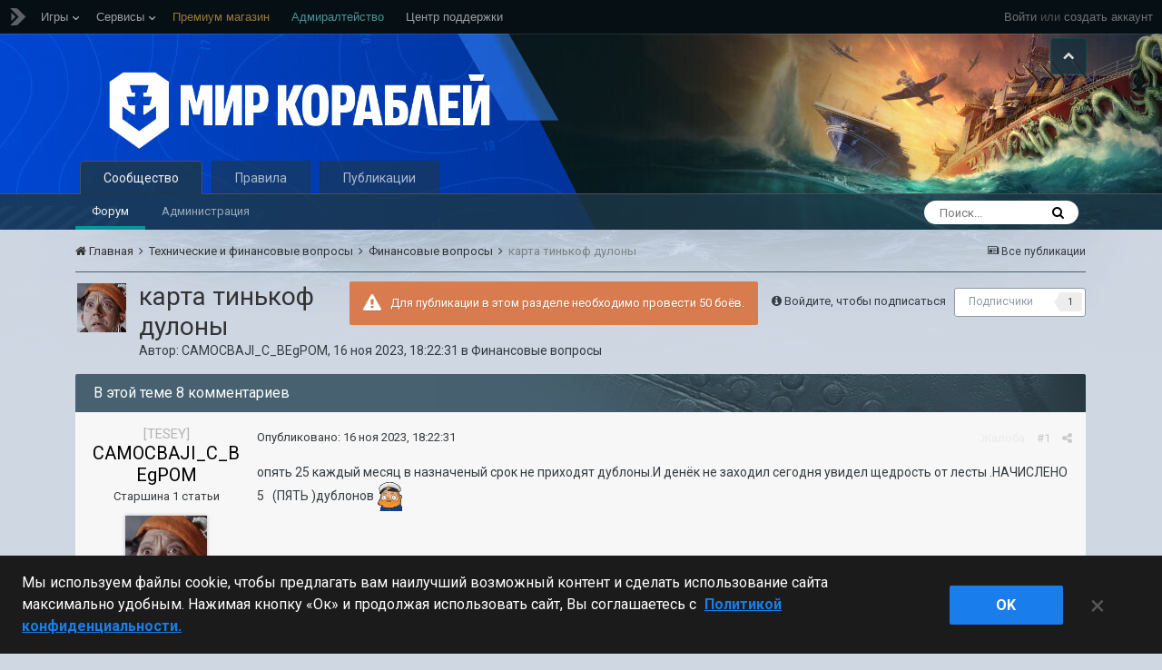

--- FILE ---
content_type: text/html;charset=UTF-8
request_url: https://forum.korabli.su/topic/160642-%D0%BA%D0%B0%D1%80%D1%82%D0%B0-%D1%82%D0%B8%D0%BD%D1%8C%D0%BA%D0%BE%D1%84-%D0%B4%D1%83%D0%BB%D0%BE%D0%BD%D1%8B/?tab=comments
body_size: 20880
content:
<!DOCTYPE html><html lang="ru-RU" dir="ltr"><head>
<script>
  window.dataLayer = window.dataLayer || [];
</script><!-- ssw loader --><script src="https://lesta.ru/id/static/latest/sessionwidget/js/ssw.min.js"></script><script type="text/javascript">
  window.SESSIONWIDGET_DOMAIN = 'https://lesta.ru';
  window.SESSIONWIDGET_INIT_FRAME = true;
</script><!-- ./ssw loader --><!-- common menu loader --><script id="common_menu_loader" type="text/javascript" charset="utf-8" defer async data-ot-ignore data-service="frm" data-project="mk" data-realm="runet" data-language="ru"   data-login_url="https://forum.korabli.su/login/?csrfKey=669c15deba11f07b879a452c05c81e13&amp;ref=aHR0cHM6Ly9mb3J1bS5rb3JhYmxpLnN1L3RvcGljLzE2MDY0Mi0lRDAlQkElRDAlQjAlRDElODAlRDElODIlRDAlQjAtJUQxJTgyJUQwJUI4JUQwJUJEJUQxJThDJUQwJUJBJUQwJUJFJUQxJTg0LSVEMCVCNCVEMSU4MyVEMCVCQiVEMCVCRSVEMCVCRCVEMSU4Qi8/dGFiPWNvbW1lbnRz" data-logout_url="https://forum.korabli.su/logout/?csrfKey=669c15deba11f07b879a452c05c81e13" data-registration_url="https://lesta.ru/registration/ru/?game=mk" data-token_url="https://forum.korabli.su/menutoken/" data-backend_url="//cm.lesta.ru" data-open_links_in_new_tab="" data-notifications_enabled="1" data-chat_enabled="" data-incomplete_profile_notification_enabled="" data-intro_tooltips_enabled="1" src="//cdn-cm.lesta.ru/loader.min.js"></script><!--./common menu loader -->
  

    <script type="text/javascript">
    	window.dataLayer.push({"spaID": null, "visitorType": "Not authorized"});
	</script>

      	


		<title>карта тинькоф дулоны - Финансовые вопросы - Официальный форум игры «Мир кораблей»</title>
		
			<script>(function(w,d,s,l,i){w[l]=w[l]||[];w[l].push(
{'gtm.start': new Date().getTime(),event:'gtm.js'}
);var f=d.getElementsByTagName(s)[0],
j=d.createElement(s),dl=l!='dataLayer'?'&l='+l:'';j.async=true;j.src=
'https://www.googletagmanager.com/gtm.js?id='+i+dl;f.parentNode.insertBefore(j,f);
})(window,document,'script','dataLayer','GTM-MXPBXMR');</script>
		
		<!--[if lt IE 9]>
			<link rel="stylesheet" type="text/css" href="//forum-cdn.korabli.su/css_built_11/5e61784858ad3c11f00b5706d12afe52_ie8.css.b3260bbce8061dff80bf6aaef2876020.css.gz">
		    <script src="//forum.korabli.su/applications/core/interface/html5shiv/html5shiv.js"></script>
		<![endif]-->
		
<meta charset="utf-8">

	<meta name="viewport" content="width=device-width, initial-scale=1">



	<meta name="twitter:card" content="summary" />



	
		
			
				<meta name="description" content="опять 25 каждый месяц в назначеный срок не приходят дублоны.И денёк не заходил сегодня увидел щедрость от лесты .НАЧИСЛЕНО 5 (ПЯТЬ )дублонов">
			
		
	

	
		
			
				<meta property="og:title" content="карта тинькоф дулоны">
			
		
	

	
		
			
				<meta property="og:type" content="object">
			
		
	

	
		
			
				<meta property="og:url" content="https://forum.korabli.su/topic/160642-%D0%BA%D0%B0%D1%80%D1%82%D0%B0-%D1%82%D0%B8%D0%BD%D1%8C%D0%BA%D0%BE%D1%84-%D0%B4%D1%83%D0%BB%D0%BE%D0%BD%D1%8B/">
			
		
	

	
		
			
				<meta property="og:description" content="опять 25 каждый месяц в назначеный срок не приходят дублоны.И денёк не заходил сегодня увидел щедрость от лесты .НАЧИСЛЕНО 5 (ПЯТЬ )дублонов">
			
		
	

	
		
			
				<meta property="og:updated_time" content="2023-12-13T19:48:56Z">
			
		
	

	
		
			
				<meta property="og:site_name" content="Официальный форум игры «Мир кораблей»">
			
		
	

	
		
			
				<meta property="og:locale" content="ru_RU">
			
		
	

<meta name="theme-color" content="#264151">

	
		<link rel="canonical" href="https://forum.korabli.su/topic/160642-%D0%BA%D0%B0%D1%80%D1%82%D0%B0-%D1%82%D0%B8%D0%BD%D1%8C%D0%BA%D0%BE%D1%84-%D0%B4%D1%83%D0%BB%D0%BE%D0%BD%D1%8B/" />
	



		


	
		<link href="https://fonts.googleapis.com/css?family=Roboto:300,300i,400,400i,700,700i" rel="stylesheet" referrerpolicy="origin">
	



	<link rel='stylesheet' href='//forum-cdn.korabli.su/css_built_11/bc4fc88360d6f55abdbf968ce8e82f9b_postmarks.css.c63531742213c25ba7252969922e99d7.css.gz?v=d1949cbf54' media='all'>

	<link rel='stylesheet' href='//forum-cdn.korabli.su/css_built_11/341e4a57816af3ba440d891ca87450ff_framework.css.37a04ca7575e9a06f0eed4f7720161b1.css.gz?v=d1949cbf54' media='all'>

	<link rel='stylesheet' href='//forum-cdn.korabli.su/css_built_11/05e81b71abe4f22d6eb8d1a929494829_responsive.css.8af8d47ffbbfd06b68b17219c1dfcb3c.css.gz?v=d1949cbf54' media='all'>

	<link rel='stylesheet' href='//forum-cdn.korabli.su/css_built_11/20446cf2d164adcc029377cb04d43d17_flags.css.1b290aa6b7f96a96e5a100ebe1a5dcaf.css.gz?v=d1949cbf54' media='all'>

	<link rel='stylesheet' href='//forum-cdn.korabli.su/css_built_11/90eb5adf50a8c640f633d47fd7eb1778_core.css.bc0621475071fc2f0d081f0aef4fd93a.css.gz?v=d1949cbf54' media='all'>

	<link rel='stylesheet' href='//forum-cdn.korabli.su/css_built_11/5a0da001ccc2200dc5625c3f3934497d_core_responsive.css.492a86c91e460410d89055229ad51ffc.css.gz?v=d1949cbf54' media='all'>

	<link rel='stylesheet' href='//forum-cdn.korabli.su/css_built_11/62e269ced0fdab7e30e026f1d30ae516_forums.css.2ab891b5f46a8970f559f24dfd8de360.css.gz?v=d1949cbf54' media='all'>

	<link rel='stylesheet' href='//forum-cdn.korabli.su/css_built_11/76e62c573090645fb99a15a363d8620e_forums_responsive.css.50a2d8488620c697d6e6587690cb03fe.css.gz?v=d1949cbf54' media='all'>

	<link rel='stylesheet' href='//forum-cdn.korabli.su/css_built_11/341f5890495629524b513d83b562e02b_dogtags.css.908110e780588f328776613edb538433.css.gz?v=d1949cbf54' media='all'>

	<link rel='stylesheet' href='//forum-cdn.korabli.su/css_built_11/234191696f2e4a4e5c22a57ff151b6f6_postratings.css.0f833317aa8d05e0d79df5ac2be379ae.css.gz?v=d1949cbf54' media='all'>




<link rel='stylesheet' href='//forum-cdn.korabli.su/css_built_11/258adbb6e4f3e83cd3b355f84e3fa002_custom.css.c82db723c8e86bfcdfa14c4b2527df7e.css.gz?v=d1949cbf54' media='all'>



		
		

	<link rel='shortcut icon' href='//forum-cdn.korabli.su/monthly_2025_09/favicon.ico.9fdd55304f7ed5b3b4ae0a2550e3539b.ico'>

      	
<meta name="description" content="Форум игры «Мир кораблей». Обсуждение онлайн-баталий на легендарных крейсерах, линкорах, эсминцах, авианосцах и подводных лодках XX века. Шутер с уникальным геймплеем.">
      <meta name="google-site-verification" content="MF5P5-EcCd9XVZ7t35bPCvRGQtf5Bqb5DYFkmZ7CjuY"></head><body class="ipsApp ipsApp_front ipsJS_none ipsClearfix" data-controller="core.front.core.app"  data-message=""  data-pageapp="forums" data-pagelocation="front" data-pagemodule="forums" data-pagecontroller="topic"><!-- common menu holder -->
<link rel="stylesheet" type="text/css" href="//cdn-cm.lesta.ru/holder.css">
<div id="common_menu"></div>
<script>
  if (window.GS && GS.CommonMenu) {
	GS.CommonMenu.trigger('holder_ready');
	var cmSetDialogEvent = new Event("cmSetDialog");
	GS.CommonMenu.on('update', function(options, changedOptions) {
	    document.dispatchEvent(cmSetDialogEvent);
	});
	GS.CommonMenu.on('render', function(options, changedOptions) {
	    document.dispatchEvent(cmSetDialogEvent);
	});
} else {
	(function (text, url) {
		document.getElementById('common_menu').innerHTML = '<a style="float: right;" href="' + url + '">' + text + '';
		var holderReadyEvent = new Event('holder_ready');
	    document.dispatchEvent(holderReadyEvent);
	}('Log in', 'https://lesta.ru/id/signin'));
}

document.addEventListener("cmSetDialog", function() {
    var loginLink = document.querySelector("a.js-cm-login-link");
	if (loginLink) {
	    loginLink.setAttribute("data-ipsdialog", true);
	    loginLink.setAttribute("data-ipsdialog-size", "narrow");
	}
}, false);

</script><!--./common menu holder -->
      
			<noscript><iframe src="https://www.googletagmanager.com/ns.html?id=GTM-MXPBXMR" height="0" width="0" style="display:none;visibility:hidden"></iframe></noscript>
			
      
      <a href="#elContent" class="ipsHide" title="Перейти к основному содержимому" accesskey="m">Перейти к содержимому</a>
		
        




      	


		





<style>
    @media screen and (min-width:1024px) {
        #ipsLayout_header:not(.headerHidden) {
            background-image: url(//forum-cdn.korabli.su/headerpacks/Update_26_1_Forum_2880x216_LG_SPb_MK.jpg);
        }
    }
</style>
<div id="ipsLayout_header" class="ipsClearfix" checksum="6c167a590f63fc023cd69dbe11192753">
    




    


    
        
<ul id='elMobileNav' class='ipsList_inline ipsResponsive_hideDesktop ipsResponsive_block' data-controller='core.front.core.mobileNav'>
	
		
			
			
				
				
			
				
					<li id='elMobileBreadcrumb'>
						<a href='https://forum.korabli.su/forum/365-%D1%84%D0%B8%D0%BD%D0%B0%D0%BD%D1%81%D0%BE%D0%B2%D1%8B%D0%B5-%D0%B2%D0%BE%D0%BF%D1%80%D0%BE%D1%81%D1%8B/'>
							<span>Финансовые вопросы</span>
						</a>
					</li>
				
				
			
				
				
			
		
	
	
	
	<li >
		<a data-action="defaultStream" class='ipsType_light'  href='https://forum.korabli.su/discover/'><i class='icon-newspaper'></i></a>
	</li>

	
		<li class='ipsJS_show'>
			<a href='https://forum.korabli.su/search/'><i class='fa fa-search'></i></a>
		</li>
	
	<li data-ipsDrawer data-ipsDrawer-drawerElem='#elMobileDrawer'>
		<a href='#'>
			
			
				
			
			
			
			<i class='fa fa-navicon'></i>
		</a>
	</li>
</ul>
    
    <header>
        <div class="ipsLayout_container">
            <div class="headerHideButton" data-controller="headerpacks.front.header.hideButton"><i class="fa fa-chevron-down" aria-hidden="true"></i></div>
            


<a href='https://forum.korabli.su/' id='elLogo' accesskey='1'><img src="//forum-cdn.korabli.su/monthly_2025_09/MK_Logo-25_White_LG_SPb_MK-HQ.png.02cff9963bb339ee6be622d13cfe38da.png" alt='Официальный форум игры «Мир кораблей»'></a>

        </div>
    </header>
    

	<nav data-controller='core.front.core.navBar' class=''>
		<div class='ipsNavBar_primary ipsLayout_container  ipsClearfix'>
			<ul data-role="primaryNavBar" class='ipsResponsive_showDesktop ipsResponsive_block'>
				


	
		
		
			
		
		<li class='ipsNavBar_active' data-active id='elNavSecondary_1' data-role="navBarItem" data-navApp="core" data-navExt="CustomItem">
			
			
				<a href="https://forum.korabli.su"  data-navItem-id="1" data-navDefault>
					Сообщество
				</a>
			
			
				<ul class='ipsNavBar_secondary ' data-role='secondaryNavBar'>
                  	<li class="userNavSearchSpace" data-role="navBarItem"></li>
					


	
		
		
			
		
		<li class='ipsNavBar_active' data-active id='elNavSecondary_8' data-role="navBarItem" data-navApp="forums" data-navExt="Forums">
			
			
				<a href="https://forum.korabli.su"  data-navItem-id="8" data-navDefault>
					Форум
				</a>
			
			
		</li>
	
	

	
	

	
	

	
	

	
		
		
		<li  id='elNavSecondary_18' data-role="navBarItem" data-navApp="core" data-navExt="StaffDirectory">
			
			
				<a href="https://forum.korabli.su/staff/"  data-navItem-id="18" >
					Администрация
				</a>
			
			
		</li>
	
	

					<li class='ipsHide' id='elNavigationMore_1' data-role='navMore'>
						<a href='#' data-ipsMenu data-ipsMenu-appendTo='#elNavigationMore_1' id='elNavigationMore_1_dropdown'>Больше <i class='fa fa-caret-down'></i></a>
						<ul class='ipsHide ipsMenu ipsMenu_auto' id='elNavigationMore_1_dropdown_menu' data-role='moreDropdown'></ul>
					</li>
				</ul>
			
		</li>
	
	

	
		
		
		<li  id='elNavSecondary_19' data-role="navBarItem" data-navApp="core" data-navExt="CustomItem">
			
			
				<a href="https://forum.korabli.su/forum/33-%D0%BF%D1%80%D0%B0%D0%B2%D0%B8%D0%BB%D0%B0/"  data-navItem-id="19" >
					Правила
				</a>
			
			
		</li>
	
	

	
		
		
		<li  id='elNavSecondary_2' data-role="navBarItem" data-navApp="core" data-navExt="CustomItem">
			
			
				<a href="https://forum.korabli.su/discover/"  data-navItem-id="2" >
					Публикации
				</a>
			
			
				<ul class='ipsNavBar_secondary ipsHide' data-role='secondaryNavBar'>
                  	<li class="userNavSearchSpace" data-role="navBarItem"></li>
					


	
		
		
		<li  id='elNavSecondary_3' data-role="navBarItem" data-navApp="core" data-navExt="AllActivity">
			
			
				<a href="https://forum.korabli.su/discover/"  data-navItem-id="3" >
					Все публикации
				</a>
			
			
		</li>
	
	

	
	

	
	

	
	

	
		
		
		<li  id='elNavSecondary_7' data-role="navBarItem" data-navApp="core" data-navExt="Search">
			
			
				<a href="https://forum.korabli.su/search/"  data-navItem-id="7" >
					Поиск
				</a>
			
			
		</li>
	
	

					<li class='ipsHide' id='elNavigationMore_2' data-role='navMore'>
						<a href='#' data-ipsMenu data-ipsMenu-appendTo='#elNavigationMore_2' id='elNavigationMore_2_dropdown'>Больше <i class='fa fa-caret-down'></i></a>
						<ul class='ipsHide ipsMenu ipsMenu_auto' id='elNavigationMore_2_dropdown_menu' data-role='moreDropdown'></ul>
					</li>
				</ul>
			
		</li>
	
	

	
	

				<li class='ipsHide' id='elNavigationMore' data-role='navMore'>
					<a href='#' data-ipsMenu data-ipsMenu-appendTo='#elNavigationMore' id='elNavigationMore_dropdown'>Больше</a>
					<ul class='ipsNavBar_secondary ipsHide' data-role='secondaryNavBar'>
						<li class='ipsHide' id='elNavigationMore_more' data-role='navMore'>
							<a href='#' data-ipsMenu data-ipsMenu-appendTo='#elNavigationMore_more' id='elNavigationMore_more_dropdown'>Больше <i class='fa fa-caret-down'></i></a>
							<ul class='ipsHide ipsMenu ipsMenu_auto' id='elNavigationMore_more_dropdown_menu' data-role='moreDropdown'></ul>
						</li>
					</ul>
				</li>
			</ul>
          	

	<div id="elSearchWrapper" class="ipsPos_right">
		<div id='elSearch' class='' data-controller='core.front.core.quickSearch'>
			<form accept-charset='utf-8' action='//forum.korabli.su/search/?do=quicksearch' method='post'>
				<input type='search' id='elSearchField' placeholder='Поиск...' name='q'>
				<button class='cSearchSubmit' type="submit"><i class="fa fa-search"></i></button>
				<div id="elSearchExpanded">
					<div class="ipsMenu_title">
						Поиск
					</div>
					<ul class="ipsSideMenu_list ipsSideMenu_withRadios ipsSideMenu_small ipsType_normal" data-ipsSideMenu data-ipsSideMenu-type="radio" data-ipsSideMenu-responsive="false" data-role="searchContexts">
						<li>
							<span class='ipsSideMenu_item ipsSideMenu_itemActive' data-ipsMenuValue='all'>
								<input type="radio" name="type" value="all" checked id="elQuickSearchRadio_type_all">
								<label for='elQuickSearchRadio_type_all' id='elQuickSearchRadio_type_all_label'>Везде</label>
							</span>
						</li>
						
						
							<li>
								<span class='ipsSideMenu_item' data-ipsMenuValue='forums_topic'>
									<input type="radio" name="type" value="forums_topic" id="elQuickSearchRadio_type_forums_topic">
									<label for='elQuickSearchRadio_type_forums_topic' id='elQuickSearchRadio_type_forums_topic_label'>По темам</label>
								</span>
							</li>
						
						
							
								<li>
									<span class='ipsSideMenu_item' data-ipsMenuValue='contextual_{&quot;type&quot;:&quot;forums_topic&quot;,&quot;nodes&quot;:365}'>
										<input type="radio" name="type" value='contextual_{&quot;type&quot;:&quot;forums_topic&quot;,&quot;nodes&quot;:365}' id='elQuickSearchRadio_type_contextual_{&quot;type&quot;:&quot;forums_topic&quot;,&quot;nodes&quot;:365}'>
										<label for='elQuickSearchRadio_type_contextual_{&quot;type&quot;:&quot;forums_topic&quot;,&quot;nodes&quot;:365}' id='elQuickSearchRadio_type_contextual_{&quot;type&quot;:&quot;forums_topic&quot;,&quot;nodes&quot;:365}_label'>Этот раздел</label>
									</span>
								</li>
							
								<li>
									<span class='ipsSideMenu_item' data-ipsMenuValue='contextual_{&quot;type&quot;:&quot;forums_topic&quot;,&quot;item&quot;:160642}'>
										<input type="radio" name="type" value='contextual_{&quot;type&quot;:&quot;forums_topic&quot;,&quot;item&quot;:160642}' id='elQuickSearchRadio_type_contextual_{&quot;type&quot;:&quot;forums_topic&quot;,&quot;item&quot;:160642}'>
										<label for='elQuickSearchRadio_type_contextual_{&quot;type&quot;:&quot;forums_topic&quot;,&quot;item&quot;:160642}' id='elQuickSearchRadio_type_contextual_{&quot;type&quot;:&quot;forums_topic&quot;,&quot;item&quot;:160642}_label'>Эта тема</label>
									</span>
								</li>
							
						
						<li data-role="showMoreSearchContexts">
							<span class='ipsSideMenu_item' data-action="showMoreSearchContexts" data-exclude="forums_topic">
								Дополнительно...
							</span>
						</li>
					</ul>
					<div class="ipsMenu_title">
						Искать результаты, которые содержат...
					</div>
					<ul class='ipsSideMenu_list ipsSideMenu_withRadios ipsSideMenu_small ipsType_normal' role="radiogroup" data-ipsSideMenu data-ipsSideMenu-type="radio" data-ipsSideMenu-responsive="false" data-filterType='andOr'>
						
							<li>
								<span class='ipsSideMenu_item ipsSideMenu_itemActive' data-ipsMenuValue='or'>
									<input type="radio" name="search_and_or" value="or" checked id="elRadio_andOr_or">
									<label for='elRadio_andOr_or' id='elField_andOr_label_or'>Искать <em>любые</em> из заданных слов</label>
								</span>
							</li>
						
							<li>
								<span class='ipsSideMenu_item ' data-ipsMenuValue='and'>
									<input type="radio" name="search_and_or" value="and"  id="elRadio_andOr_and">
									<label for='elRadio_andOr_and' id='elField_andOr_label_and'>Искать <em>все</em> заданные слова</label>
								</span>
							</li>
						
					</ul>
					<div class="ipsMenu_title">
						Искать результаты в...
					</div>
					<ul class='ipsSideMenu_list ipsSideMenu_withRadios ipsSideMenu_small ipsType_normal' role="radiogroup" data-ipsSideMenu data-ipsSideMenu-type="radio" data-ipsSideMenu-responsive="false" data-filterType='searchIn'>
						<li>
							<span class='ipsSideMenu_item ipsSideMenu_itemActive' data-ipsMenuValue='all'>
								<input type="radio" name="search_in" value="all" checked id="elRadio_searchIn_and">
								<label for='elRadio_searchIn_and' id='elField_searchIn_label_all'>Заголовках и содержании публикаций</label>
							</span>
						</li>
						<li>
							<span class='ipsSideMenu_item' data-ipsMenuValue='titles'>
								<input type="radio" name="search_in" value="titles" id="elRadio_searchIn_titles">
								<label for='elRadio_searchIn_titles' id='elField_searchIn_label_titles'>Только в заголовках публикаций</label>
							</span>
						</li>
					</ul>
				</div>
			</form>
		</div>
        <div id="elUserNavWrapper" class="ipsPos_right" data-originalwidth="345">
          

	 

        </div>
	</div>

      </div>
	</nav>

</div>
		<main id="ipsLayout_body" class="ipsLayout_container"><div id="ipsLayout_contentArea">
				<div id="ipsLayout_contentWrapper">
					
<nav class='ipsBreadcrumb ipsBreadcrumb_top ipsFaded_withHover'>
	

	<ul class='ipsList_inline ipsPos_right'>
		
		<li >
			<a data-action="defaultStream" class='ipsType_light '  href='https://forum.korabli.su/discover/'><i class='icon-newspaper'></i> <span>Все публикации</span></a>
		</li>
		
	</ul>

	<ul data-role="breadcrumbList">
		<li>
			<a title="Главная" href='https://forum.korabli.su/'>
				<span><i class='fa fa-home'></i> Главная <i class='fa fa-angle-right'></i></span>
			</a>
		</li>
		
		
			<li>
				
					<a href='https://forum.korabli.su/forum/363-%D1%82%D0%B5%D1%85%D0%BD%D0%B8%D1%87%D0%B5%D1%81%D0%BA%D0%B8%D0%B5-%D0%B8-%D1%84%D0%B8%D0%BD%D0%B0%D0%BD%D1%81%D0%BE%D0%B2%D1%8B%D0%B5-%D0%B2%D0%BE%D0%BF%D1%80%D0%BE%D1%81%D1%8B/'>
						<span>Технические и финансовые вопросы <i class='fa fa-angle-right'></i></span>
					</a>
				
			</li>
		
			<li>
				
					<a href='https://forum.korabli.su/forum/365-%D1%84%D0%B8%D0%BD%D0%B0%D0%BD%D1%81%D0%BE%D0%B2%D1%8B%D0%B5-%D0%B2%D0%BE%D0%BF%D1%80%D0%BE%D1%81%D1%8B/'>
						<span>Финансовые вопросы <i class='fa fa-angle-right'></i></span>
					</a>
				
			</li>
		
			<li>
				
					карта тинькоф дулоны
				
			</li>
		
	</ul>
</nav>
					
					<div id="ipsLayout_mainArea">
						<a id="elContent"></a>
						
						
						
						

	<!--

-->


						





<div class="ipsPageHeader ipsClearfix">
	
  		<div class="ipsPos_right ipsSpacer_both ipsSpacer_half ipsResponsive_noFloat ipsResponsive_hidePhone">
			

<div data-followApp='forums' data-followArea='topic' data-followID='160642' data-controller='core.front.core.followButton'>
	
		<span class='ipsType_light ipsType_blendLinks ipsResponsive_hidePhone ipsResponsive_inline'><i class='fa fa-info-circle'></i> <a href='https://forum.korabli.su/login/' title='Перейти на страницу входа'>Войдите, чтобы подписаться</a>&nbsp;&nbsp;</span>
	
	

	<div class="ipsFollow ipsPos_middle ipsButton ipsButton_link ipsButton_verySmall " data-role="followButton">
		
			<a href='https://forum.korabli.su/index.php?app=core&amp;module=system&amp;controller=notifications&amp;do=followers&amp;follow_app=forums&amp;follow_area=topic&amp;follow_id=160642' title='Кто подписался?' class='ipsType_blendLinks ipsType_noUnderline' data-ipsTooltip data-ipsDialog data-ipsDialog-size='narrow' data-ipsDialog-title='Подписчики'>Подписчики</a>
			<a class='ipsCommentCount' href='https://forum.korabli.su/index.php?app=core&amp;module=system&amp;controller=notifications&amp;do=followers&amp;follow_app=forums&amp;follow_area=topic&amp;follow_id=160642' title='Кто подписался?' data-ipsTooltip data-ipsDialog data-ipsDialog-size='narrow' data-ipsDialog-title='Подписчики'>1</a>
		
	</div>

</div>
		</div>
		<div class="ipsPos_right ipsSpacer_both ipsSpacer_half ipsResponsive_noFloat ipsResponsive_hidePhone">
			



		</div>
  		<div class="ipsPos_right ipsSpacer_both ipsSpacer_half ipsResponsive_noFloat ipsResponsive_hidePhone forumButtonsWrapper">
          <ul class="ipsToolList ipsToolList_horizontal ipsClearfix ipsResponsive_hidePhone">
            
            
            
        </ul>
</div>



    <div class="ipsPos_right ipsMessage ipsMessage_warning">
        Для публикации в этом разделе необходимо провести 50 боёв.
    </div>


	
	<div class="ipsPhotoPanel ipsPhotoPanel_small ipsPhotoPanel_notPhone ipsClearfix">
		


	<a href="https://forum.korabli.su/profile/1147592-camocbaji_c_begpom/" data-ipsHover data-ipsHover-target="https://forum.korabli.su/profile/1147592-camocbaji_c_begpom/?do=hovercard" class="ipsUserPhoto ipsUserPhoto_small" title="Перейти в профиль CAMOCBAJI_C_BEgPOM">
		<img src='//forum-cdn.korabli.su/monthly_2023_09/balbes-yuri-nikulin-960x1300.thumb.jpg.e24c329231c811aea3c6d91bb662d3bc.jpg' alt='CAMOCBAJI_C_BEgPOM'>
	</a>

		<div>
			<h1 class="ipsType_pageTitle ipsContained_container">

				

				
				
					<span class="ipsType_break ipsContained">
						<span>карта тинькоф дулоны</span>
					</span>
				
			</h1>
			
			<p class="ipsType_reset ipsType_blendLinks ">
				<span class="ipsType_normal">
				
					Автор: 
<a href='https://forum.korabli.su/profile/1147592-camocbaji_c_begpom/' data-ipsHover data-ipsHover-target='https://forum.korabli.su/profile/1147592-camocbaji_c_begpom/?do=hovercard&amp;referrer=https%253A%252F%252Fforum.korabli.su%252Ftopic%252F160642-%2525D0%2525BA%2525D0%2525B0%2525D1%252580%2525D1%252582%2525D0%2525B0-%2525D1%252582%2525D0%2525B8%2525D0%2525BD%2525D1%25258C%2525D0%2525BA%2525D0%2525BE%2525D1%252584-%2525D0%2525B4%2525D1%252583%2525D0%2525BB%2525D0%2525BE%2525D0%2525BD%2525D1%25258B%252F%253Ftab%253Dcomments' title="Перейти в профиль CAMOCBAJI_C_BEgPOM" class="ipsType_break">CAMOCBAJI_C_BEgPOM</a>,  <span class="ipsType_light"><time datetime='2023-11-16T18:22:31Z' title=' 16 ноя 2023, 18:22:31' data-short='16 ноя 2023, 18:22:31'>16 ноя 2023, 18:22:31</time> в <a href="https://forum.korabli.su/forum/365-%D1%84%D0%B8%D0%BD%D0%B0%D0%BD%D1%81%D0%BE%D0%B2%D1%8B%D0%B5-%D0%B2%D0%BE%D0%BF%D1%80%D0%BE%D1%81%D1%8B/">Финансовые вопросы</a></span>
				
				</span>
				<br></p>
			
		</div>
	</div>
</div>








<div class="ipsClearfix">
	
</div>

<div data-controller="core.front.core.commentFeed,forums.front.topic.view, core.front.core.ignoredComments" data-autopoll data-baseurl="https://forum.korabli.su/topic/160642-%D0%BA%D0%B0%D1%80%D1%82%D0%B0-%D1%82%D0%B8%D0%BD%D1%8C%D0%BA%D0%BE%D1%84-%D0%B4%D1%83%D0%BB%D0%BE%D0%BD%D1%8B/" data-lastpage data-feedid="topic-160642" class="cTopic ipsClear ipsSpacer_top">
	<p class="ipsType_sectionTitle ipsType_reset">
      <span class="forumsTopicsNum">В этой теме 8 комментариев</span>
  	</p>
  	
		
	

	

<div data-controller='core.front.core.recommendedComments' data-url='https://forum.korabli.su/topic/160642-%D0%BA%D0%B0%D1%80%D1%82%D0%B0-%D1%82%D0%B8%D0%BD%D1%8C%D0%BA%D0%BE%D1%84-%D0%B4%D1%83%D0%BB%D0%BE%D0%BD%D1%8B/?recommended=comments' class='ipsAreaBackground ipsPad ipsBox ipsBox_transparent ipsSpacer_bottom ipsRecommendedComments ipsHide'>
	<div data-role="recommendedComments">
		<h2 class='ipsType_sectionHead ipsType_large'>Рекомендуемые комментарии</h2>
		
	</div>
</div>
	
	<div data-role="commentFeed" data-controller="core.front.core.moderation" >
		<form action="https://forum.korabli.su/topic/160642-%D0%BA%D0%B0%D1%80%D1%82%D0%B0-%D1%82%D0%B8%D0%BD%D1%8C%D0%BA%D0%BE%D1%84-%D0%B4%D1%83%D0%BB%D0%BE%D0%BD%D1%8B/?csrfKey=669c15deba11f07b879a452c05c81e13&amp;do=multimodComment" method="post" data-ipspageaction data-role="moderationTools">
			
			
				
					
					
          			
         			
					




<a id="comment-6889993"></a>
<article  id="elComment_6889993" class="cPost ipsBox  ipsComment  ipsComment_parent ipsClearfix ipsClear ipsColumns ipsColumns_noSpacing ipsColumns_collapsePhone   ipsPostOdd">
	

	
<div class="cAuthorPane cAuthorPane_mobile ipsResponsive_showPhone ipsResponsive_block ipsColumns">
  <div class="cAuthorPane_photo_mobile ipsColumn ipsColumn_veryNarrow">
    


	<a href="https://forum.korabli.su/profile/1147592-camocbaji_c_begpom/" data-ipsHover data-ipsHover-target="https://forum.korabli.su/profile/1147592-camocbaji_c_begpom/?do=hovercard" class="ipsUserPhoto ipsUserPhoto_large" title="Перейти в профиль CAMOCBAJI_C_BEgPOM">
		<img src='//forum-cdn.korabli.su/monthly_2023_09/balbes-yuri-nikulin-960x1300.thumb.jpg.e24c329231c811aea3c6d91bb662d3bc.jpg' alt='CAMOCBAJI_C_BEgPOM'>
	</a>

  </div>
  <div class="ipsColumn ipsColumn_fluid">
    <span class="ipsResponsive_showPhone ipsResponsive_inline ipsPos_right">
      

	
		<span title="Общая оценка пользователя" data-ipsTooltip class='ipsRepBadge ipsRepBadge_positive'>
	
			<i class='fa fa-plus-circle'></i> 159
	
		</span>
	

    </span>
    
    
    
    <div class="cAuthorPane_clan"  style="color: #b3b3b3;" >
      <span data-ipstooltip _title="В любом месте! В любое время! Любая задача!">[TESEY]</span>
    </div>
    
    <h3 class="ipsType_sectionHead cAuthorPane_author_mobile ipsResponsive_showPhone ipsResponsive_inlineBlock ipsType_break ipsType_blendLinks">
      
<a href='https://forum.korabli.su/profile/1147592-camocbaji_c_begpom/' data-ipsHover data-ipsHover-target='https://forum.korabli.su/profile/1147592-camocbaji_c_begpom/?do=hovercard&amp;referrer=https%253A%252F%252Fforum.korabli.su%252Ftopic%252F160642-%2525D0%2525BA%2525D0%2525B0%2525D1%252580%2525D1%252582%2525D0%2525B0-%2525D1%252582%2525D0%2525B8%2525D0%2525BD%2525D1%25258C%2525D0%2525BA%2525D0%2525BE%2525D1%252584-%2525D0%2525B4%2525D1%252583%2525D0%2525BB%2525D0%2525BE%2525D0%2525BD%2525D1%25258B%252F%253Ftab%253Dcomments' title="Перейти в профиль CAMOCBAJI_C_BEgPOM" class="ipsType_break"><span style='color:#04b45f'>CAMOCBAJI_C_BEgPOM</span></a>
    </h3>
  </div>



</div>






<div class="cAuthorPane cAuthorPane_mobile cAuthorPane_mobile_additional ipsResponsive_showPhone ipsResponsive_block">
  <div class="cAuthor_dogTag ipsPos_right">
  	



<div class="dogTag_wrapper dogTag_v_2_0 dogTag_small dogTag_postContainerMobile">
    
    
    
    <img alt="" class="dogTag_v_2_0_image" src="//glossary.korabli.su/icons/dog_tags/small/PCNU056_6727a9b882070a2ded36ce956b5b2c09fbf2524e15dfa645849220fde122c814.png">
    
    
</div>

  </div>
   
  
  
  
  
  
  
  
  
  
  
  
  
  
  

  

  
  <div class="cAuthor_secondaryGroups"><span style='color:#04b45f'>Старший бета-тестер</span>, <span style='color:#000080'>Коллекционер</span></div>
  
  <div class="cAuthor_postCount">167 публикаций</div>
  
    
      <div class="cAuthor_battlesCount">28 768 боёв</div>
    
  
</div>



  
	





<aside class="ipsComment_author cAuthorPane ipsColumn ipsColumn_medium ipsResponsive_hidePhone">
  
  
  
  <span class="cAuthorPane_clan"  style="color: #b3b3b3;"  data-ipstooltip _title="В любом месте! В любое время! Любая задача!">
    [TESEY]
  </span>
  
  <h3 class="ipsType_sectionHead cAuthorPane_author ipsType_blendLinks ipsType_break">
<strong>
<a href='https://forum.korabli.su/profile/1147592-camocbaji_c_begpom/' data-ipsHover data-ipsHover-target='https://forum.korabli.su/profile/1147592-camocbaji_c_begpom/?do=hovercard&amp;referrer=https%253A%252F%252Fforum.korabli.su%252Ftopic%252F160642-%2525D0%2525BA%2525D0%2525B0%2525D1%252580%2525D1%252582%2525D0%2525B0-%2525D1%252582%2525D0%2525B8%2525D0%2525BD%2525D1%25258C%2525D0%2525BA%2525D0%2525BE%2525D1%252584-%2525D0%2525B4%2525D1%252583%2525D0%2525BB%2525D0%2525BE%2525D0%2525BD%2525D1%25258B%252F%253Ftab%253Dcomments' title="Перейти в профиль CAMOCBAJI_C_BEgPOM" class="ipsType_break">CAMOCBAJI_C_BEgPOM</a></strong> <span class="ipsResponsive_showPhone ipsResponsive_inline">  

	
		<span title="Общая оценка пользователя" data-ipsTooltip class='ipsRepBadge ipsRepBadge_positive'>
	
			<i class='fa fa-plus-circle'></i> 159
	
		</span>
	
</span>
</h3>

  <ul class="cAuthorPane_info ipsList_reset">
    
    <li class="ipsType_break">Старшина 1 статьи</li>
    
    

    <li class="cAuthorPane_photo">
      


	<a href="https://forum.korabli.su/profile/1147592-camocbaji_c_begpom/" data-ipsHover data-ipsHover-target="https://forum.korabli.su/profile/1147592-camocbaji_c_begpom/?do=hovercard" class="ipsUserPhoto ipsUserPhoto_large" title="Перейти в профиль CAMOCBAJI_C_BEgPOM">
		<img src='//forum-cdn.korabli.su/monthly_2023_09/balbes-yuri-nikulin-960x1300.thumb.jpg.e24c329231c811aea3c6d91bb662d3bc.jpg' alt='CAMOCBAJI_C_BEgPOM'>
	</a>

    </li>
    <li class="cAuthorPane_group"><span style='color:#04b45f'>Старший бета-тестер</span></li>
    
    <li class="ipsType_light cAuthorPane_groupSecondary">
      <ul class="ipsList_reset">
        
        
        
        
        
        <li><span style='color:#000080'>Коллекционер</span></li>
        
        
        

      </ul>
</li>
    

    

    
    <li class="cAuthorPane_reputation">

	
		<span title="Общая оценка пользователя" data-ipsTooltip class='ipsRepBadge ipsRepBadge_positive'>
	
			<i class='fa fa-plus-circle'></i> 159
	
		</span>
	
</li>
    <li class="ipsType_light">167 публикаций</li>
    
    
    
    
      
      	<li class="ipsType_light">28 768 боёв</li>
      
    
    
    

	
	<li class='ipsResponsive_hidePhone ipsType_break'>
		<span class='ft'>Город</span>: <span class='fc'>Люберцы</span>
	</li>
	

    
    <li class="ipsType_light">
      



<div class="dogTag_wrapper dogTag_v_2_0 dogTag_small dogTag_postContainer">
    
    
    
    <img alt="" class="dogTag_v_2_0_image" src="//glossary.korabli.su/icons/dog_tags/small/PCNU056_6727a9b882070a2ded36ce956b5b2c09fbf2524e15dfa645849220fde122c814.png">
    
    
</div>

    </li>
  </ul></aside><div class="ipsColumn ipsColumn_fluid">
		

<div id="comment-6889993_wrap" data-controller="core.front.core.comment" data-commentapp="forums" data-commenttype="forums" data-commentid="6889993" data-quotedata="{&quot;userid&quot;:1147592,&quot;username&quot;:&quot;CAMOCBAJI_C_BEgPOM&quot;,&quot;timestamp&quot;:1700158951,&quot;contentapp&quot;:&quot;forums&quot;,&quot;contenttype&quot;:&quot;forums&quot;,&quot;contentid&quot;:160642,&quot;contentclass&quot;:&quot;forums_Topic&quot;,&quot;contentcommentid&quot;:6889993}" class="ipsComment_content ipsType_medium  ipsFaded_withHover">
	

	<div class="ipsComment_meta ipsType_light">
		<div class="ipsPos_right ipsType_light ipsType_reset ipsFaded ipsFaded_more ipsType_blendLinks">
			<ul class="ipsList_inline ipsComment_tools">
				
					<li><a href="https://forum.korabli.su/topic/160642-%D0%BA%D0%B0%D1%80%D1%82%D0%B0-%D1%82%D0%B8%D0%BD%D1%8C%D0%BA%D0%BE%D1%84-%D0%B4%D1%83%D0%BB%D0%BE%D0%BD%D1%8B/?do=reportComment&amp;comment=6889993" data-ipsdialog data-ipsdialog-remotesubmit data-ipsdialog-size="medium" data-ipsdialog-flashmessage="Спасибо за вашу жалобу!" data-ipsdialog-title="Жалоба" data-action="reportComment" title="Подать жалобу на публикацию" class="ipsFaded ipsFaded_more"><span class="ipsResponsive_showPhone ipsResponsive_inline"><i class="fa fa-flag"></i></span><span class="ipsResponsive_hidePhone ipsResponsive_inline">Жалоба</span></a></li>
				
				
				
              		<li><a class="ipsType_blendLinks" href="https://forum.korabli.su/topic/160642-%D0%BA%D0%B0%D1%80%D1%82%D0%B0-%D1%82%D0%B8%D0%BD%D1%8C%D0%BA%D0%BE%D1%84-%D0%B4%D1%83%D0%BB%D0%BE%D0%BD%D1%8B/">#1</a></li>
					<li><a class="ipsType_blendLinks" href="https://forum.korabli.su/topic/160642-%D0%BA%D0%B0%D1%80%D1%82%D0%B0-%D1%82%D0%B8%D0%BD%D1%8C%D0%BA%D0%BE%D1%84-%D0%B4%D1%83%D0%BB%D0%BE%D0%BD%D1%8B/" data-ipstooltip title="Рассказать о публикации" data-ipsmenu data-ipsmenu-closeonclick="false" id="elSharePost_6889993" data-role="shareComment"><i class="fa fa-share-alt"></i></a></li>
				
				
			
</ul>
</div>

		<div class="ipsType_reset">
			<a href="https://forum.korabli.su/topic/160642-%D0%BA%D0%B0%D1%80%D1%82%D0%B0-%D1%82%D0%B8%D0%BD%D1%8C%D0%BA%D0%BE%D1%84-%D0%B4%D1%83%D0%BB%D0%BE%D0%BD%D1%8B/?do=findComment&amp;comment=6889993" class="ipsType_blendLinks">Опубликовано: <time datetime='2023-11-16T18:22:31Z' title=' 16 ноя 2023, 18:22:31' data-short='16 ноя 2023, 18:22:31'>16 ноя 2023, 18:22:31</time></a>
			<span class="ipsResponsive_hidePhone">
				
				
			</span>
		</div>
	</div>

	


	<div class="cPost_contentWrap ipsPad">
		
		<div data-role="commentContent" class="ipsType_normal ipsType_richText ipsContained" data-controller="core.front.core.lightboxedImages">
			<p>
	опять 25 каждый месяц в назначеный срок не приходят дублоны.И денёк не заходил сегодня увидел щедрость от лесты .НАЧИСЛЕНО 5   (ПЯТЬ )дублонов<img alt=":cap_wander:" data-emoticon="" height="64" src="//forum-cdn.korabli.su/emoticons/cap_wander.gif" srcset="//forum-cdn.korabli.su/emoticons/cap_wander@2x.gif 2x" title=":cap_wander:" width="68" /></p>
		</div>
      	
      
      	

		<div class="ipsItemControls">
			
				
					

	<div data-controller='core.front.core.reaction' class='ipsItemControls_right ipsClearfix '>	
		<div class='ipsReact ipsPos_right'>
			
				
				<div class='ipsReact_blurb ' data-role='reactionBlurb'>
					
						

	
	<ul class='ipsReact_reactions'>
	
		
			
			<li class='ipsReact_reactCount'>
				
					<span data-ipsTooltip title="Ха-Ха">
				
						<span>
							<img src='//forum-cdn.korabli.su/reactions/lol.png' alt="Ха-Ха">
						</span>
						<span>
							4
						</span>
				
					</span>
				
			</li>
		
	
		
			
			<li class='ipsReact_reactCount'>
				
					<span data-ipsTooltip title="Плохо">
				
						<span>
							<img src='//forum-cdn.korabli.su/reactions/bad.png' alt="Плохо">
						</span>
						<span>
							1
						</span>
				
					</span>
				
			</li>
		
	
	</ul>

<div class='ipsReact_overview ipsType_blendLinks'>
	
	
</div>
					
				</div>
			
			
			
		</div>
	</div>

				
			
			<ul class="ipsComment_controls ipsClearfix ipsItemControls_left" data-role="commentControls">
				
					
					

              		
                    
              		
					
				
				<li class="ipsHide" data-role="commentLoading">
					<span class="ipsLoading ipsLoading_tiny ipsLoading_noAnim"></span>
				</li>
			


</ul>
</div>
	</div>

	<div class="ipsMenu ipsMenu_wide ipsHide cPostShareMenu" id="elSharePost_6889993_menu">
		<div class="ipsPad">
			<h4 class="ipsType_sectionHead">Рассказать о публикации</h4>
			<hr class="ipsHr">
<h5 class="ipsType_normal ipsType_reset">Ссылка на публикацию</h5>
			
			<input type="text" value="https://forum.korabli.su/topic/160642-%D0%BA%D0%B0%D1%80%D1%82%D0%B0-%D1%82%D0%B8%D0%BD%D1%8C%D0%BA%D0%BE%D1%84-%D0%B4%D1%83%D0%BB%D0%BE%D0%BD%D1%8B/" class="ipsField_fullWidth">
			

			
		</div>
	</div>
</div>

	</div>
</article>

					
				
					
					
          			
         			
					




<a id="comment-6889998"></a>
<article  id="elComment_6889998" class="cPost ipsBox  ipsComment  ipsComment_parent ipsClearfix ipsClear ipsColumns ipsColumns_noSpacing ipsColumns_collapsePhone   ipsPostEven">
	

	
<div class="cAuthorPane cAuthorPane_mobile ipsResponsive_showPhone ipsResponsive_block ipsColumns">
  <div class="cAuthorPane_photo_mobile ipsColumn ipsColumn_veryNarrow">
    


	<a href="https://forum.korabli.su/profile/47913290-vrangera/" data-ipsHover data-ipsHover-target="https://forum.korabli.su/profile/47913290-vrangera/?do=hovercard" class="ipsUserPhoto ipsUserPhoto_large" title="Перейти в профиль vrangera">
		<img src='https://forum.korabli.su/uploads/profile/90/32/91/photo-thumb-47913290-58d0f0c0.jpg' alt='vrangera'>
	</a>

  </div>
  <div class="ipsColumn ipsColumn_fluid">
    <span class="ipsResponsive_showPhone ipsResponsive_inline ipsPos_right">
      

	
		<span title="Общая оценка пользователя" data-ipsTooltip class='ipsRepBadge ipsRepBadge_positive'>
	
			<i class='fa fa-plus-circle'></i> 1 200
	
		</span>
	

    </span>
    
    
    
    <div class="cAuthorPane_clan"  style="color: #b3b3b3;" >
      <span data-ipstooltip _title="Витязи Рассвета">[_BP_]</span>
    </div>
    
    <h3 class="ipsType_sectionHead cAuthorPane_author_mobile ipsResponsive_showPhone ipsResponsive_inlineBlock ipsType_break ipsType_blendLinks">
      
<a href='https://forum.korabli.su/profile/47913290-vrangera/' data-ipsHover data-ipsHover-target='https://forum.korabli.su/profile/47913290-vrangera/?do=hovercard&amp;referrer=https%253A%252F%252Fforum.korabli.su%252Ftopic%252F160642-%2525D0%2525BA%2525D0%2525B0%2525D1%252580%2525D1%252582%2525D0%2525B0-%2525D1%252582%2525D0%2525B8%2525D0%2525BD%2525D1%25258C%2525D0%2525BA%2525D0%2525BE%2525D1%252584-%2525D0%2525B4%2525D1%252583%2525D0%2525BB%2525D0%2525BE%2525D0%2525BD%2525D1%25258B%252F%253Ftab%253Dcomments' title="Перейти в профиль vrangera" class="ipsType_break">vrangera</a>
    </h3>
  </div>



</div>






<div class="cAuthorPane cAuthorPane_mobile cAuthorPane_mobile_additional ipsResponsive_showPhone ipsResponsive_block">
  <div class="cAuthor_dogTag ipsPos_right">
  	



<div class="dogTag_wrapper dogTag_v_2_0 dogTag_small dogTag_postContainerMobile">
    
    
    
    <img alt="" class="dogTag_v_2_0_image" src="//glossary.korabli.su/icons/dog_tags/small/PCNU056_6727a9b882070a2ded36ce956b5b2c09fbf2524e15dfa645849220fde122c814.png">
    
    
</div>

  </div>
   
  
  
  
  
  
  
  
  
  

  

  
  <div class="cAuthor_secondaryGroups">Участник</div>
  
  <div class="cAuthor_postCount">3 789 публикаций</div>
  
    
      <div class="cAuthor_battlesCount">16 178 боёв</div>
    
  
</div>



  
	





<aside class="ipsComment_author cAuthorPane ipsColumn ipsColumn_medium ipsResponsive_hidePhone">
  
  
  
  <span class="cAuthorPane_clan"  style="color: #b3b3b3;"  data-ipstooltip _title="Витязи Рассвета">
    [_BP_]
  </span>
  
  <h3 class="ipsType_sectionHead cAuthorPane_author ipsType_blendLinks ipsType_break">
<strong>
<a href='https://forum.korabli.su/profile/47913290-vrangera/' data-ipsHover data-ipsHover-target='https://forum.korabli.su/profile/47913290-vrangera/?do=hovercard&amp;referrer=https%253A%252F%252Fforum.korabli.su%252Ftopic%252F160642-%2525D0%2525BA%2525D0%2525B0%2525D1%252580%2525D1%252582%2525D0%2525B0-%2525D1%252582%2525D0%2525B8%2525D0%2525BD%2525D1%25258C%2525D0%2525BA%2525D0%2525BE%2525D1%252584-%2525D0%2525B4%2525D1%252583%2525D0%2525BB%2525D0%2525BE%2525D0%2525BD%2525D1%25258B%252F%253Ftab%253Dcomments' title="Перейти в профиль vrangera" class="ipsType_break">vrangera</a></strong> <span class="ipsResponsive_showPhone ipsResponsive_inline">  

	
		<span title="Общая оценка пользователя" data-ipsTooltip class='ipsRepBadge ipsRepBadge_positive'>
	
			<i class='fa fa-plus-circle'></i> 1 200
	
		</span>
	
</span>
</h3>

  <ul class="cAuthorPane_info ipsList_reset">
    
    <li class="ipsType_break">Старший лейтенант</li>
    
    

    <li class="cAuthorPane_photo">
      


	<a href="https://forum.korabli.su/profile/47913290-vrangera/" data-ipsHover data-ipsHover-target="https://forum.korabli.su/profile/47913290-vrangera/?do=hovercard" class="ipsUserPhoto ipsUserPhoto_large" title="Перейти в профиль vrangera">
		<img src='https://forum.korabli.su/uploads/profile/90/32/91/photo-thumb-47913290-58d0f0c0.jpg' alt='vrangera'>
	</a>

    </li>
    <li class="cAuthorPane_group">Участник</li>
    

    

    
    <li class="cAuthorPane_reputation">

	
		<span title="Общая оценка пользователя" data-ipsTooltip class='ipsRepBadge ipsRepBadge_positive'>
	
			<i class='fa fa-plus-circle'></i> 1 200
	
		</span>
	
</li>
    <li class="ipsType_light">3 789 публикаций</li>
    
    
    
    
      
      	<li class="ipsType_light">16 178 боёв</li>
      
    
    
    

	
	<li class='ipsResponsive_hidePhone ipsType_break'>
		<span class='ft'>Город</span>: <span class='fc'>рядом</span>
	</li>
	

    
    <li class="ipsType_light">
      



<div class="dogTag_wrapper dogTag_v_2_0 dogTag_small dogTag_postContainer">
    
    
    
    <img alt="" class="dogTag_v_2_0_image" src="//glossary.korabli.su/icons/dog_tags/small/PCNU056_6727a9b882070a2ded36ce956b5b2c09fbf2524e15dfa645849220fde122c814.png">
    
    
</div>

    </li>
  </ul></aside><div class="ipsColumn ipsColumn_fluid">
		

<div id="comment-6889998_wrap" data-controller="core.front.core.comment" data-commentapp="forums" data-commenttype="forums" data-commentid="6889998" data-quotedata="{&quot;userid&quot;:47913290,&quot;username&quot;:&quot;vrangera&quot;,&quot;timestamp&quot;:1700159487,&quot;contentapp&quot;:&quot;forums&quot;,&quot;contenttype&quot;:&quot;forums&quot;,&quot;contentid&quot;:160642,&quot;contentclass&quot;:&quot;forums_Topic&quot;,&quot;contentcommentid&quot;:6889998}" class="ipsComment_content ipsType_medium  ipsFaded_withHover">
	

	<div class="ipsComment_meta ipsType_light">
		<div class="ipsPos_right ipsType_light ipsType_reset ipsFaded ipsFaded_more ipsType_blendLinks">
			<ul class="ipsList_inline ipsComment_tools">
				
					<li><a href="https://forum.korabli.su/topic/160642-%D0%BA%D0%B0%D1%80%D1%82%D0%B0-%D1%82%D0%B8%D0%BD%D1%8C%D0%BA%D0%BE%D1%84-%D0%B4%D1%83%D0%BB%D0%BE%D0%BD%D1%8B/?do=reportComment&amp;comment=6889998" data-ipsdialog data-ipsdialog-remotesubmit data-ipsdialog-size="medium" data-ipsdialog-flashmessage="Спасибо за вашу жалобу!" data-ipsdialog-title="Жалоба" data-action="reportComment" title="Подать жалобу на публикацию" class="ipsFaded ipsFaded_more"><span class="ipsResponsive_showPhone ipsResponsive_inline"><i class="fa fa-flag"></i></span><span class="ipsResponsive_hidePhone ipsResponsive_inline">Жалоба</span></a></li>
				
				
				
              		<li><a class="ipsType_blendLinks" href="https://forum.korabli.su/topic/160642-%D0%BA%D0%B0%D1%80%D1%82%D0%B0-%D1%82%D0%B8%D0%BD%D1%8C%D0%BA%D0%BE%D1%84-%D0%B4%D1%83%D0%BB%D0%BE%D0%BD%D1%8B/?do=findComment&amp;comment=6889998">#2</a></li>
					<li><a class="ipsType_blendLinks" href="https://forum.korabli.su/topic/160642-%D0%BA%D0%B0%D1%80%D1%82%D0%B0-%D1%82%D0%B8%D0%BD%D1%8C%D0%BA%D0%BE%D1%84-%D0%B4%D1%83%D0%BB%D0%BE%D0%BD%D1%8B/?do=findComment&amp;comment=6889998" data-ipstooltip title="Рассказать о публикации" data-ipsmenu data-ipsmenu-closeonclick="false" id="elSharePost_6889998" data-role="shareComment"><i class="fa fa-share-alt"></i></a></li>
				
				
			
</ul>
</div>

		<div class="ipsType_reset">
			<a href="https://forum.korabli.su/topic/160642-%D0%BA%D0%B0%D1%80%D1%82%D0%B0-%D1%82%D0%B8%D0%BD%D1%8C%D0%BA%D0%BE%D1%84-%D0%B4%D1%83%D0%BB%D0%BE%D0%BD%D1%8B/?do=findComment&amp;comment=6889998" class="ipsType_blendLinks">Опубликовано: <time datetime='2023-11-16T18:31:27Z' title=' 16 ноя 2023, 18:31:27' data-short='16 ноя 2023, 18:31:27'>16 ноя 2023, 18:31:27</time></a>
			<span class="ipsResponsive_hidePhone">
				
				
			</span>
		</div>
	</div>

	


	<div class="cPost_contentWrap ipsPad">
		
		<div data-role="commentContent" class="ipsType_normal ipsType_richText ipsContained" data-controller="core.front.core.lightboxedImages">
			
<p>
	Мне тоже не приходят дублоны.
</p>

<p>
	А за какие заслуги они должны приходить? 
</p>

		</div>
      	
      
      	
			

		

		<div class="ipsItemControls">
			
				
					

	<div data-controller='core.front.core.reaction' class='ipsItemControls_right ipsClearfix '>	
		<div class='ipsReact ipsPos_right'>
			
				
				<div class='ipsReact_blurb ' data-role='reactionBlurb'>
					
						

	
	<ul class='ipsReact_reactions'>
	
		
			
			<li class='ipsReact_reactCount'>
				
					<span data-ipsTooltip title="Круто">
				
						<span>
							<img src='//forum-cdn.korabli.su/reactions/good.png' alt="Круто">
						</span>
						<span>
							1
						</span>
				
					</span>
				
			</li>
		
	
		
			
			<li class='ipsReact_reactCount'>
				
					<span data-ipsTooltip title="Ха-Ха">
				
						<span>
							<img src='//forum-cdn.korabli.su/reactions/lol.png' alt="Ха-Ха">
						</span>
						<span>
							2
						</span>
				
					</span>
				
			</li>
		
	
	</ul>

<div class='ipsReact_overview ipsType_blendLinks'>
	
	
</div>
					
				</div>
			
			
			
		</div>
	</div>

				
			
			<ul class="ipsComment_controls ipsClearfix ipsItemControls_left" data-role="commentControls">
				
					
					

              		
                    
              		
					
				
				<li class="ipsHide" data-role="commentLoading">
					<span class="ipsLoading ipsLoading_tiny ipsLoading_noAnim"></span>
				</li>
			


</ul>
</div>
	</div>

	<div class="ipsMenu ipsMenu_wide ipsHide cPostShareMenu" id="elSharePost_6889998_menu">
		<div class="ipsPad">
			<h4 class="ipsType_sectionHead">Рассказать о публикации</h4>
			<hr class="ipsHr">
<h5 class="ipsType_normal ipsType_reset">Ссылка на публикацию</h5>
			
			<input type="text" value="https://forum.korabli.su/topic/160642-%D0%BA%D0%B0%D1%80%D1%82%D0%B0-%D1%82%D0%B8%D0%BD%D1%8C%D0%BA%D0%BE%D1%84-%D0%B4%D1%83%D0%BB%D0%BE%D0%BD%D1%8B/?do=findComment&amp;comment=6889998" class="ipsField_fullWidth">
			

			
		</div>
	</div>
</div>

	</div>
</article>

					
				
					
					
          			
         			
					




<a id="comment-6890005"></a>
<article  id="elComment_6890005" class="cPost ipsBox  ipsComment  ipsComment_parent ipsClearfix ipsClear ipsColumns ipsColumns_noSpacing ipsColumns_collapsePhone   ipsPostOdd">
	

	
<div class="cAuthorPane cAuthorPane_mobile ipsResponsive_showPhone ipsResponsive_block ipsColumns">
  <div class="cAuthorPane_photo_mobile ipsColumn ipsColumn_veryNarrow">
    


	<a href="https://forum.korabli.su/profile/4209228-byblos/" data-ipsHover data-ipsHover-target="https://forum.korabli.su/profile/4209228-byblos/?do=hovercard" class="ipsUserPhoto ipsUserPhoto_large" title="Перейти в профиль BYBLOS">
		<img src='https://forum.korabli.su/uploads/profile/28/92/20/photo-4209228-5597aa8c.jpg' alt='BYBLOS'>
	</a>

  </div>
  <div class="ipsColumn ipsColumn_fluid">
    <span class="ipsResponsive_showPhone ipsResponsive_inline ipsPos_right">
      

	
		<span title="Общая оценка пользователя" data-ipsTooltip class='ipsRepBadge ipsRepBadge_positive'>
	
			<i class='fa fa-plus-circle'></i> 11 126
	
		</span>
	

    </span>
    
    
    
    <div class="cAuthorPane_clan"  style="color: #b3b3b3;" >
      <span data-ipstooltip _title="Партизан Беларуси 45.">[PB45]</span>
    </div>
    
    <h3 class="ipsType_sectionHead cAuthorPane_author_mobile ipsResponsive_showPhone ipsResponsive_inlineBlock ipsType_break ipsType_blendLinks">
      
<a href='https://forum.korabli.su/profile/4209228-byblos/' data-ipsHover data-ipsHover-target='https://forum.korabli.su/profile/4209228-byblos/?do=hovercard&amp;referrer=https%253A%252F%252Fforum.korabli.su%252Ftopic%252F160642-%2525D0%2525BA%2525D0%2525B0%2525D1%252580%2525D1%252582%2525D0%2525B0-%2525D1%252582%2525D0%2525B8%2525D0%2525BD%2525D1%25258C%2525D0%2525BA%2525D0%2525BE%2525D1%252584-%2525D0%2525B4%2525D1%252583%2525D0%2525BB%2525D0%2525BE%2525D0%2525BD%2525D1%25258B%252F%253Ftab%253Dcomments' title="Перейти в профиль BYBLOS" class="ipsType_break">BYBLOS</a>
    </h3>
  </div>



</div>






<div class="cAuthorPane cAuthorPane_mobile cAuthorPane_mobile_additional ipsResponsive_showPhone ipsResponsive_block">
  <div class="cAuthor_dogTag ipsPos_right">
  	



<div class="dogTag_wrapper dogTag_v_2_0 dogTag_small dogTag_postContainerMobile">
    
    <img alt="" class="dogTag_v_2_0_image_colorized" src="//glossary.korabli.su/icons/dog_tags/small/PCNB391_50de1657a4753448fbf1c1375d3363f9b732617ebf0ed9838a10d6741fc48503.png">
    <div class="dogTag_v_2_0_backgroundColor" style="background-color:#3f4d2c; -webkit-mask-image: url(//glossary.korabli.su/icons/dog_tags/small/PCNA008/PCNT002_15738e155a88ca5014e316e1f4ab1124cdff5dfaed1b34d9b9c74f706e71bae9.png)" ><img alt="" src="//glossary.korabli.su/icons/dog_tags/small/PCNA008/PCNT002_15738e155a88ca5014e316e1f4ab1124cdff5dfaed1b34d9b9c74f706e71bae9.png"></div>
    <div class="dogTag_v_2_0_borderColor" style="background-color:#7f1919; -webkit-mask-image: url(//glossary.korabli.su/icons/dog_tags/small/PCNA008/border_a939373b4a0f5fb7246f5a88f0f8364b6d82061116e1363ff28f731ed944fdc7.png)" ><img alt="" src="//glossary.korabli.su/icons/dog_tags/small/PCNA008/border_a939373b4a0f5fb7246f5a88f0f8364b6d82061116e1363ff28f731ed944fdc7.png"></div>
    
</div>

  </div>
   
  
  
  
  
  
  
  
  
  
  
  
  
  
  

  

  
  <div class="cAuthor_secondaryGroups">Участник, <span style='color:#000080'>Коллекционер</span></div>
  
  <div class="cAuthor_postCount">12 984 публикации</div>
  
</div>



  
	





<aside class="ipsComment_author cAuthorPane ipsColumn ipsColumn_medium ipsResponsive_hidePhone">
  
  
  
  <span class="cAuthorPane_clan"  style="color: #b3b3b3;"  data-ipstooltip _title="Партизан Беларуси 45.">
    [PB45]
  </span>
  
  <h3 class="ipsType_sectionHead cAuthorPane_author ipsType_blendLinks ipsType_break">
<strong>
<a href='https://forum.korabli.su/profile/4209228-byblos/' data-ipsHover data-ipsHover-target='https://forum.korabli.su/profile/4209228-byblos/?do=hovercard&amp;referrer=https%253A%252F%252Fforum.korabli.su%252Ftopic%252F160642-%2525D0%2525BA%2525D0%2525B0%2525D1%252580%2525D1%252582%2525D0%2525B0-%2525D1%252582%2525D0%2525B8%2525D0%2525BD%2525D1%25258C%2525D0%2525BA%2525D0%2525BE%2525D1%252584-%2525D0%2525B4%2525D1%252583%2525D0%2525BB%2525D0%2525BE%2525D0%2525BD%2525D1%25258B%252F%253Ftab%253Dcomments' title="Перейти в профиль BYBLOS" class="ipsType_break">BYBLOS</a></strong> <span class="ipsResponsive_showPhone ipsResponsive_inline">  

	
		<span title="Общая оценка пользователя" data-ipsTooltip class='ipsRepBadge ipsRepBadge_positive'>
	
			<i class='fa fa-plus-circle'></i> 11 126
	
		</span>
	
</span>
</h3>

  <ul class="cAuthorPane_info ipsList_reset">
    
    <li class="ipsType_break">Капитан 3-го ранга</li>
    
    

    <li class="cAuthorPane_photo">
      


	<a href="https://forum.korabli.su/profile/4209228-byblos/" data-ipsHover data-ipsHover-target="https://forum.korabli.su/profile/4209228-byblos/?do=hovercard" class="ipsUserPhoto ipsUserPhoto_large" title="Перейти в профиль BYBLOS">
		<img src='https://forum.korabli.su/uploads/profile/28/92/20/photo-4209228-5597aa8c.jpg' alt='BYBLOS'>
	</a>

    </li>
    <li class="cAuthorPane_group">Участник</li>
    
    <li class="ipsType_light cAuthorPane_groupSecondary">
      <ul class="ipsList_reset">
        
        
        
        
        
        <li><span style='color:#000080'>Коллекционер</span></li>
        
        
        

      </ul>
</li>
    

    

    
    <li class="cAuthorPane_reputation">

	
		<span title="Общая оценка пользователя" data-ipsTooltip class='ipsRepBadge ipsRepBadge_positive'>
	
			<i class='fa fa-plus-circle'></i> 11 126
	
		</span>
	
</li>
    <li class="ipsType_light">12 984 публикации</li>
    
    
    
    
    
    

	
	<li class='ipsResponsive_hidePhone ipsType_break'>
		<span class='ft'>Город</span>: <span class='fc'>Горад - Герой Мiнск.праспект Незалежнасцi 17.</span>
	</li>
	

    
    <li class="ipsType_light">
      



<div class="dogTag_wrapper dogTag_v_2_0 dogTag_small dogTag_postContainer">
    
    <img alt="" class="dogTag_v_2_0_image_colorized" src="//glossary.korabli.su/icons/dog_tags/small/PCNB391_50de1657a4753448fbf1c1375d3363f9b732617ebf0ed9838a10d6741fc48503.png">
    <div class="dogTag_v_2_0_backgroundColor" style="background-color:#3f4d2c; -webkit-mask-image: url(//glossary.korabli.su/icons/dog_tags/small/PCNA008/PCNT002_15738e155a88ca5014e316e1f4ab1124cdff5dfaed1b34d9b9c74f706e71bae9.png)" ><img alt="" src="//glossary.korabli.su/icons/dog_tags/small/PCNA008/PCNT002_15738e155a88ca5014e316e1f4ab1124cdff5dfaed1b34d9b9c74f706e71bae9.png"></div>
    <div class="dogTag_v_2_0_borderColor" style="background-color:#7f1919; -webkit-mask-image: url(//glossary.korabli.su/icons/dog_tags/small/PCNA008/border_a939373b4a0f5fb7246f5a88f0f8364b6d82061116e1363ff28f731ed944fdc7.png)" ><img alt="" src="//glossary.korabli.su/icons/dog_tags/small/PCNA008/border_a939373b4a0f5fb7246f5a88f0f8364b6d82061116e1363ff28f731ed944fdc7.png"></div>
    
</div>

    </li>
  </ul></aside><div class="ipsColumn ipsColumn_fluid">
		

<div id="comment-6890005_wrap" data-controller="core.front.core.comment" data-commentapp="forums" data-commenttype="forums" data-commentid="6890005" data-quotedata="{&quot;userid&quot;:4209228,&quot;username&quot;:&quot;BYBLOS&quot;,&quot;timestamp&quot;:1700159899,&quot;contentapp&quot;:&quot;forums&quot;,&quot;contenttype&quot;:&quot;forums&quot;,&quot;contentid&quot;:160642,&quot;contentclass&quot;:&quot;forums_Topic&quot;,&quot;contentcommentid&quot;:6890005}" class="ipsComment_content ipsType_medium  ipsFaded_withHover">
	

	<div class="ipsComment_meta ipsType_light">
		<div class="ipsPos_right ipsType_light ipsType_reset ipsFaded ipsFaded_more ipsType_blendLinks">
			<ul class="ipsList_inline ipsComment_tools">
				
					<li><a href="https://forum.korabli.su/topic/160642-%D0%BA%D0%B0%D1%80%D1%82%D0%B0-%D1%82%D0%B8%D0%BD%D1%8C%D0%BA%D0%BE%D1%84-%D0%B4%D1%83%D0%BB%D0%BE%D0%BD%D1%8B/?do=reportComment&amp;comment=6890005" data-ipsdialog data-ipsdialog-remotesubmit data-ipsdialog-size="medium" data-ipsdialog-flashmessage="Спасибо за вашу жалобу!" data-ipsdialog-title="Жалоба" data-action="reportComment" title="Подать жалобу на публикацию" class="ipsFaded ipsFaded_more"><span class="ipsResponsive_showPhone ipsResponsive_inline"><i class="fa fa-flag"></i></span><span class="ipsResponsive_hidePhone ipsResponsive_inline">Жалоба</span></a></li>
				
				
				
              		<li><a class="ipsType_blendLinks" href="https://forum.korabli.su/topic/160642-%D0%BA%D0%B0%D1%80%D1%82%D0%B0-%D1%82%D0%B8%D0%BD%D1%8C%D0%BA%D0%BE%D1%84-%D0%B4%D1%83%D0%BB%D0%BE%D0%BD%D1%8B/?do=findComment&amp;comment=6890005">#3</a></li>
					<li><a class="ipsType_blendLinks" href="https://forum.korabli.su/topic/160642-%D0%BA%D0%B0%D1%80%D1%82%D0%B0-%D1%82%D0%B8%D0%BD%D1%8C%D0%BA%D0%BE%D1%84-%D0%B4%D1%83%D0%BB%D0%BE%D0%BD%D1%8B/?do=findComment&amp;comment=6890005" data-ipstooltip title="Рассказать о публикации" data-ipsmenu data-ipsmenu-closeonclick="false" id="elSharePost_6890005" data-role="shareComment"><i class="fa fa-share-alt"></i></a></li>
				
				
			
</ul>
</div>

		<div class="ipsType_reset">
			<a href="https://forum.korabli.su/topic/160642-%D0%BA%D0%B0%D1%80%D1%82%D0%B0-%D1%82%D0%B8%D0%BD%D1%8C%D0%BA%D0%BE%D1%84-%D0%B4%D1%83%D0%BB%D0%BE%D0%BD%D1%8B/?do=findComment&amp;comment=6890005" class="ipsType_blendLinks">Опубликовано: <time datetime='2023-11-16T18:38:19Z' title=' 16 ноя 2023, 18:38:19' data-short='16 ноя 2023, 18:38:19'>16 ноя 2023, 18:38:19</time></a>
			<span class="ipsResponsive_hidePhone">
				
				
			</span>
		</div>
	</div>

	


	<div class="cPost_contentWrap ipsPad">
		
		<div data-role="commentContent" class="ipsType_normal ipsType_richText ipsContained" data-controller="core.front.core.lightboxedImages">
			
<blockquote class="ipsQuote" data-ipsquote="" data-ipsquote-contentapp="forums" data-ipsquote-contentclass="forums_Topic" data-ipsquote-contentcommentid="6889993" data-ipsquote-contentid="160642" data-ipsquote-contenttype="forums" data-ipsquote-timestamp="1700158951" data-ipsquote-userid="1147592" data-ipsquote-username="CAMOCBAJI_C_BEgPOM">
	<div class="ipsQuote_citation">
		Сегодня в 21:22:31 пользователь CAMOCBAJI_C_BEgPOM сказал:
	</div>

	<div class="ipsQuote_contents">
		<p>
			опять 25 каждый месяц в назначеный срок не приходят дублоны.И денёк не заходил сегодня увидел щедрость от лесты .НАЧИСЛЕНО 5   (ПЯТЬ )дублонов<img alt=":cap_wander:" data-emoticon="" height="64" src="//forum-cdn.korabli.su/emoticons/cap_wander.gif" srcset="//forum-cdn.korabli.su/emoticons/cap_wander@2x.gif 2x" title=":cap_wander:" width="68" /></p>
	</div>
</blockquote>

<p>
	 В ЦПП строчить надо.
</p>

<p>
	.... а то тут Вам не здесь.
</p>

		</div>
      	
      
      	
			

		

		<div class="ipsItemControls">
			
				
					

	<div data-controller='core.front.core.reaction' class='ipsItemControls_right ipsClearfix '>	
		<div class='ipsReact ipsPos_right'>
			
				
				<div class='ipsReact_blurb ' data-role='reactionBlurb'>
					
						

	
	<ul class='ipsReact_reactions'>
	
		
			
			<li class='ipsReact_reactCount'>
				
					<span data-ipsTooltip title="Ха-Ха">
				
						<span>
							<img src='//forum-cdn.korabli.su/reactions/lol.png' alt="Ха-Ха">
						</span>
						<span>
							1
						</span>
				
					</span>
				
			</li>
		
	
	</ul>

<div class='ipsReact_overview ipsType_blendLinks'>
	
	
</div>
					
				</div>
			
			
			
		</div>
	</div>

				
			
			<ul class="ipsComment_controls ipsClearfix ipsItemControls_left" data-role="commentControls">
				
					
					

              		
                    
              		
					
				
				<li class="ipsHide" data-role="commentLoading">
					<span class="ipsLoading ipsLoading_tiny ipsLoading_noAnim"></span>
				</li>
			


</ul>
</div>
	</div>

	<div class="ipsMenu ipsMenu_wide ipsHide cPostShareMenu" id="elSharePost_6890005_menu">
		<div class="ipsPad">
			<h4 class="ipsType_sectionHead">Рассказать о публикации</h4>
			<hr class="ipsHr">
<h5 class="ipsType_normal ipsType_reset">Ссылка на публикацию</h5>
			
			<input type="text" value="https://forum.korabli.su/topic/160642-%D0%BA%D0%B0%D1%80%D1%82%D0%B0-%D1%82%D0%B8%D0%BD%D1%8C%D0%BA%D0%BE%D1%84-%D0%B4%D1%83%D0%BB%D0%BE%D0%BD%D1%8B/?do=findComment&amp;comment=6890005" class="ipsField_fullWidth">
			

			
		</div>
	</div>
</div>

	</div>
</article>

					
				
					
					
          			
         			
					




<a id="comment-6890008"></a>
<article  id="elComment_6890008" class="cPost ipsBox  ipsComment  ipsComment_parent ipsClearfix ipsClear ipsColumns ipsColumns_noSpacing ipsColumns_collapsePhone   ipsPostEven">
	

	
<div class="cAuthorPane cAuthorPane_mobile ipsResponsive_showPhone ipsResponsive_block ipsColumns">
  <div class="cAuthorPane_photo_mobile ipsColumn ipsColumn_veryNarrow">
    


	<a href="https://forum.korabli.su/profile/1147592-camocbaji_c_begpom/" data-ipsHover data-ipsHover-target="https://forum.korabli.su/profile/1147592-camocbaji_c_begpom/?do=hovercard" class="ipsUserPhoto ipsUserPhoto_large" title="Перейти в профиль CAMOCBAJI_C_BEgPOM">
		<img src='//forum-cdn.korabli.su/monthly_2023_09/balbes-yuri-nikulin-960x1300.thumb.jpg.e24c329231c811aea3c6d91bb662d3bc.jpg' alt='CAMOCBAJI_C_BEgPOM'>
	</a>

  </div>
  <div class="ipsColumn ipsColumn_fluid">
    <span class="ipsResponsive_showPhone ipsResponsive_inline ipsPos_right">
      

	
		<span title="Общая оценка пользователя" data-ipsTooltip class='ipsRepBadge ipsRepBadge_positive'>
	
			<i class='fa fa-plus-circle'></i> 159
	
		</span>
	

    </span>
    
    
    
    <div class="cAuthorPane_clan"  style="color: #b3b3b3;" >
      <span data-ipstooltip _title="В любом месте! В любое время! Любая задача!">[TESEY]</span>
    </div>
    
    <h3 class="ipsType_sectionHead cAuthorPane_author_mobile ipsResponsive_showPhone ipsResponsive_inlineBlock ipsType_break ipsType_blendLinks">
      
<a href='https://forum.korabli.su/profile/1147592-camocbaji_c_begpom/' data-ipsHover data-ipsHover-target='https://forum.korabli.su/profile/1147592-camocbaji_c_begpom/?do=hovercard&amp;referrer=https%253A%252F%252Fforum.korabli.su%252Ftopic%252F160642-%2525D0%2525BA%2525D0%2525B0%2525D1%252580%2525D1%252582%2525D0%2525B0-%2525D1%252582%2525D0%2525B8%2525D0%2525BD%2525D1%25258C%2525D0%2525BA%2525D0%2525BE%2525D1%252584-%2525D0%2525B4%2525D1%252583%2525D0%2525BB%2525D0%2525BE%2525D0%2525BD%2525D1%25258B%252F%253Ftab%253Dcomments' title="Перейти в профиль CAMOCBAJI_C_BEgPOM" class="ipsType_break"><span style='color:#04b45f'>CAMOCBAJI_C_BEgPOM</span></a>
    </h3>
  </div>



</div>






<div class="cAuthorPane cAuthorPane_mobile cAuthorPane_mobile_additional ipsResponsive_showPhone ipsResponsive_block">
  <div class="cAuthor_dogTag ipsPos_right">
  	



<div class="dogTag_wrapper dogTag_v_2_0 dogTag_small dogTag_postContainerMobile">
    
    
    
    <img alt="" class="dogTag_v_2_0_image" src="//glossary.korabli.su/icons/dog_tags/small/PCNU056_6727a9b882070a2ded36ce956b5b2c09fbf2524e15dfa645849220fde122c814.png">
    
    
</div>

  </div>
   
  
  
  
  
  
  
  
  
  
  
  
  
  
  

  

  
  <div class="cAuthor_secondaryGroups"><span style='color:#04b45f'>Старший бета-тестер</span>, <span style='color:#000080'>Коллекционер</span></div>
  
  <div class="cAuthor_postCount">167 публикаций</div>
  
    
      <div class="cAuthor_battlesCount">28 768 боёв</div>
    
  
</div>



  
	





<aside class="ipsComment_author cAuthorPane ipsColumn ipsColumn_medium ipsResponsive_hidePhone">
  
  
  
  <span class="cAuthorPane_clan"  style="color: #b3b3b3;"  data-ipstooltip _title="В любом месте! В любое время! Любая задача!">
    [TESEY]
  </span>
  
  <h3 class="ipsType_sectionHead cAuthorPane_author ipsType_blendLinks ipsType_break">
<strong>
<a href='https://forum.korabli.su/profile/1147592-camocbaji_c_begpom/' data-ipsHover data-ipsHover-target='https://forum.korabli.su/profile/1147592-camocbaji_c_begpom/?do=hovercard&amp;referrer=https%253A%252F%252Fforum.korabli.su%252Ftopic%252F160642-%2525D0%2525BA%2525D0%2525B0%2525D1%252580%2525D1%252582%2525D0%2525B0-%2525D1%252582%2525D0%2525B8%2525D0%2525BD%2525D1%25258C%2525D0%2525BA%2525D0%2525BE%2525D1%252584-%2525D0%2525B4%2525D1%252583%2525D0%2525BB%2525D0%2525BE%2525D0%2525BD%2525D1%25258B%252F%253Ftab%253Dcomments' title="Перейти в профиль CAMOCBAJI_C_BEgPOM" class="ipsType_break">CAMOCBAJI_C_BEgPOM</a></strong> <span class="ipsResponsive_showPhone ipsResponsive_inline">  

	
		<span title="Общая оценка пользователя" data-ipsTooltip class='ipsRepBadge ipsRepBadge_positive'>
	
			<i class='fa fa-plus-circle'></i> 159
	
		</span>
	
</span>
</h3>

  <ul class="cAuthorPane_info ipsList_reset">
    
    <li class="ipsType_break">Старшина 1 статьи</li>
    
    

    <li class="cAuthorPane_photo">
      


	<a href="https://forum.korabli.su/profile/1147592-camocbaji_c_begpom/" data-ipsHover data-ipsHover-target="https://forum.korabli.su/profile/1147592-camocbaji_c_begpom/?do=hovercard" class="ipsUserPhoto ipsUserPhoto_large" title="Перейти в профиль CAMOCBAJI_C_BEgPOM">
		<img src='//forum-cdn.korabli.su/monthly_2023_09/balbes-yuri-nikulin-960x1300.thumb.jpg.e24c329231c811aea3c6d91bb662d3bc.jpg' alt='CAMOCBAJI_C_BEgPOM'>
	</a>

    </li>
    <li class="cAuthorPane_group"><span style='color:#04b45f'>Старший бета-тестер</span></li>
    
    <li class="ipsType_light cAuthorPane_groupSecondary">
      <ul class="ipsList_reset">
        
        
        
        
        
        <li><span style='color:#000080'>Коллекционер</span></li>
        
        
        

      </ul>
</li>
    

    

    
    <li class="cAuthorPane_reputation">

	
		<span title="Общая оценка пользователя" data-ipsTooltip class='ipsRepBadge ipsRepBadge_positive'>
	
			<i class='fa fa-plus-circle'></i> 159
	
		</span>
	
</li>
    <li class="ipsType_light">167 публикаций</li>
    
    
    
    
      
      	<li class="ipsType_light">28 768 боёв</li>
      
    
    
    

	
	<li class='ipsResponsive_hidePhone ipsType_break'>
		<span class='ft'>Город</span>: <span class='fc'>Люберцы</span>
	</li>
	

    
    <li class="ipsType_light">
      



<div class="dogTag_wrapper dogTag_v_2_0 dogTag_small dogTag_postContainer">
    
    
    
    <img alt="" class="dogTag_v_2_0_image" src="//glossary.korabli.su/icons/dog_tags/small/PCNU056_6727a9b882070a2ded36ce956b5b2c09fbf2524e15dfa645849220fde122c814.png">
    
    
</div>

    </li>
  </ul></aside><div class="ipsColumn ipsColumn_fluid">
		

<div id="comment-6890008_wrap" data-controller="core.front.core.comment" data-commentapp="forums" data-commenttype="forums" data-commentid="6890008" data-quotedata="{&quot;userid&quot;:1147592,&quot;username&quot;:&quot;CAMOCBAJI_C_BEgPOM&quot;,&quot;timestamp&quot;:1700160105,&quot;contentapp&quot;:&quot;forums&quot;,&quot;contenttype&quot;:&quot;forums&quot;,&quot;contentid&quot;:160642,&quot;contentclass&quot;:&quot;forums_Topic&quot;,&quot;contentcommentid&quot;:6890008}" class="ipsComment_content ipsType_medium  ipsFaded_withHover">
	

	<div class="ipsComment_meta ipsType_light">
		<div class="ipsPos_right ipsType_light ipsType_reset ipsFaded ipsFaded_more ipsType_blendLinks">
			<ul class="ipsList_inline ipsComment_tools">
				
					<li><a href="https://forum.korabli.su/topic/160642-%D0%BA%D0%B0%D1%80%D1%82%D0%B0-%D1%82%D0%B8%D0%BD%D1%8C%D0%BA%D0%BE%D1%84-%D0%B4%D1%83%D0%BB%D0%BE%D0%BD%D1%8B/?do=reportComment&amp;comment=6890008" data-ipsdialog data-ipsdialog-remotesubmit data-ipsdialog-size="medium" data-ipsdialog-flashmessage="Спасибо за вашу жалобу!" data-ipsdialog-title="Жалоба" data-action="reportComment" title="Подать жалобу на публикацию" class="ipsFaded ipsFaded_more"><span class="ipsResponsive_showPhone ipsResponsive_inline"><i class="fa fa-flag"></i></span><span class="ipsResponsive_hidePhone ipsResponsive_inline">Жалоба</span></a></li>
				
				
				
              		<li><a class="ipsType_blendLinks" href="https://forum.korabli.su/topic/160642-%D0%BA%D0%B0%D1%80%D1%82%D0%B0-%D1%82%D0%B8%D0%BD%D1%8C%D0%BA%D0%BE%D1%84-%D0%B4%D1%83%D0%BB%D0%BE%D0%BD%D1%8B/?do=findComment&amp;comment=6890008">#4</a></li>
					<li><a class="ipsType_blendLinks" href="https://forum.korabli.su/topic/160642-%D0%BA%D0%B0%D1%80%D1%82%D0%B0-%D1%82%D0%B8%D0%BD%D1%8C%D0%BA%D0%BE%D1%84-%D0%B4%D1%83%D0%BB%D0%BE%D0%BD%D1%8B/?do=findComment&amp;comment=6890008" data-ipstooltip title="Рассказать о публикации" data-ipsmenu data-ipsmenu-closeonclick="false" id="elSharePost_6890008" data-role="shareComment"><i class="fa fa-share-alt"></i></a></li>
				
				
			
</ul>
</div>

		<div class="ipsType_reset">
			<a href="https://forum.korabli.su/topic/160642-%D0%BA%D0%B0%D1%80%D1%82%D0%B0-%D1%82%D0%B8%D0%BD%D1%8C%D0%BA%D0%BE%D1%84-%D0%B4%D1%83%D0%BB%D0%BE%D0%BD%D1%8B/?do=findComment&amp;comment=6890008" class="ipsType_blendLinks">Опубликовано: <time datetime='2023-11-16T18:41:45Z' title=' 16 ноя 2023, 18:41:45' data-short='16 ноя 2023, 18:41:45'>16 ноя 2023, 18:41:45</time></a>
			<span class="ipsResponsive_hidePhone">
				
				
			</span>
		</div>
	</div>

	


	<div class="cPost_contentWrap ipsPad">
		
		<div data-role="commentContent" class="ipsType_normal ipsType_richText ipsContained" data-controller="core.front.core.lightboxedImages">
			
<blockquote class="ipsQuote" data-ipsquote="" data-ipsquote-contentapp="forums" data-ipsquote-contentclass="forums_Topic" data-ipsquote-contentcommentid="6889998" data-ipsquote-contentid="160642" data-ipsquote-contenttype="forums" data-ipsquote-timestamp="1700159487" data-ipsquote-userid="47913290" data-ipsquote-username="vrangera">
	<div class="ipsQuote_citation">
		Сегодня в 21:31:27 пользователь vrangera сказал:
	</div>

	<div class="ipsQuote_contents">
		<p>
			Мне тоже не приходят дублоны.
		</p>

		<p>
			А за какие заслуги они должны приходить? 
		</p>
	</div>
</blockquote>

<p>
	кэш бэк за покупки по карте кораблей от тинькова
</p>

<p>
	 
</p>

		</div>
      	
      
      	

		<div class="ipsItemControls">
			
				
					

	<div data-controller='core.front.core.reaction' class='ipsItemControls_right ipsClearfix '>	
		<div class='ipsReact ipsPos_right'>
			
				
				<div class='ipsReact_blurb ipsHide' data-role='reactionBlurb'>
					
				</div>
			
			
			
		</div>
	</div>

				
			
			<ul class="ipsComment_controls ipsClearfix ipsItemControls_left" data-role="commentControls">
				
					
					

              		
                    
              		
					
				
				<li class="ipsHide" data-role="commentLoading">
					<span class="ipsLoading ipsLoading_tiny ipsLoading_noAnim"></span>
				</li>
			


</ul>
</div>
	</div>

	<div class="ipsMenu ipsMenu_wide ipsHide cPostShareMenu" id="elSharePost_6890008_menu">
		<div class="ipsPad">
			<h4 class="ipsType_sectionHead">Рассказать о публикации</h4>
			<hr class="ipsHr">
<h5 class="ipsType_normal ipsType_reset">Ссылка на публикацию</h5>
			
			<input type="text" value="https://forum.korabli.su/topic/160642-%D0%BA%D0%B0%D1%80%D1%82%D0%B0-%D1%82%D0%B8%D0%BD%D1%8C%D0%BA%D0%BE%D1%84-%D0%B4%D1%83%D0%BB%D0%BE%D0%BD%D1%8B/?do=findComment&amp;comment=6890008" class="ipsField_fullWidth">
			

			
		</div>
	</div>
</div>

	</div>
</article>

					
				
					
					
          			
         			
					




<a id="comment-6890011"></a>
<article  id="elComment_6890011" class="cPost ipsBox  ipsComment  ipsComment_parent ipsClearfix ipsClear ipsColumns ipsColumns_noSpacing ipsColumns_collapsePhone   ipsPostOdd">
	

	
<div class="cAuthorPane cAuthorPane_mobile ipsResponsive_showPhone ipsResponsive_block ipsColumns">
  <div class="cAuthorPane_photo_mobile ipsColumn ipsColumn_veryNarrow">
    


	<a href="https://forum.korabli.su/profile/904082-randomexception/" data-ipsHover data-ipsHover-target="https://forum.korabli.su/profile/904082-randomexception/?do=hovercard" class="ipsUserPhoto ipsUserPhoto_large" title="Перейти в профиль RandomException">
		<img src='//forum-cdn.korabli.su/monthly_2021_03/exp.thumb.png.5a748322f2cd796ceccb5e3fabcdce77.png' alt='RandomException'>
	</a>

  </div>
  <div class="ipsColumn ipsColumn_fluid">
    <span class="ipsResponsive_showPhone ipsResponsive_inline ipsPos_right">
      

	
		<span title="Общая оценка пользователя" data-ipsTooltip class='ipsRepBadge ipsRepBadge_positive'>
	
			<i class='fa fa-plus-circle'></i> 555
	
		</span>
	

    </span>
    
    
    
    <div class="cAuthorPane_clan"  style="color: #b3b3b3;" >
      <span data-ipstooltip _title="Fighting Cats">[FC]</span>
    </div>
    
    <h3 class="ipsType_sectionHead cAuthorPane_author_mobile ipsResponsive_showPhone ipsResponsive_inlineBlock ipsType_break ipsType_blendLinks">
      
<a href='https://forum.korabli.su/profile/904082-randomexception/' data-ipsHover data-ipsHover-target='https://forum.korabli.su/profile/904082-randomexception/?do=hovercard&amp;referrer=https%253A%252F%252Fforum.korabli.su%252Ftopic%252F160642-%2525D0%2525BA%2525D0%2525B0%2525D1%252580%2525D1%252582%2525D0%2525B0-%2525D1%252582%2525D0%2525B8%2525D0%2525BD%2525D1%25258C%2525D0%2525BA%2525D0%2525BE%2525D1%252584-%2525D0%2525B4%2525D1%252583%2525D0%2525BB%2525D0%2525BE%2525D0%2525BD%2525D1%25258B%252F%253Ftab%253Dcomments' title="Перейти в профиль RandomException" class="ipsType_break"><span style='color:#298A08'>RandomException</span></a>
    </h3>
  </div>



</div>






<div class="cAuthorPane cAuthorPane_mobile cAuthorPane_mobile_additional ipsResponsive_showPhone ipsResponsive_block">
  <div class="cAuthor_dogTag ipsPos_right">
  	



<div class="dogTag_wrapper dogTag_v_2_0 dogTag_small dogTag_postContainerMobile">
    
    
    
    <img alt="" class="dogTag_v_2_0_image" src="//glossary.korabli.su/icons/dog_tags/small/PCNB470_bc6660f51d60b29003a8f1c2aa5eff89d5d704cf738909c21d1186d6a227e07e.png">
    
    
</div>

  </div>
   
  
  
  
  
  
  
  
  
  
  
  
  
  
  

  

  
  <div class="cAuthor_secondaryGroups"><span style='color:#298A08'>Бета-тестер</span>, <span style='color:#000080'>Коллекционер</span></div>
  
  <div class="cAuthor_postCount">1 562 публикации</div>
  
</div>



  
	





<aside class="ipsComment_author cAuthorPane ipsColumn ipsColumn_medium ipsResponsive_hidePhone">
  
  
  
  <span class="cAuthorPane_clan"  style="color: #b3b3b3;"  data-ipstooltip _title="Fighting Cats">
    [FC]
  </span>
  
  <h3 class="ipsType_sectionHead cAuthorPane_author ipsType_blendLinks ipsType_break">
<strong>
<a href='https://forum.korabli.su/profile/904082-randomexception/' data-ipsHover data-ipsHover-target='https://forum.korabli.su/profile/904082-randomexception/?do=hovercard&amp;referrer=https%253A%252F%252Fforum.korabli.su%252Ftopic%252F160642-%2525D0%2525BA%2525D0%2525B0%2525D1%252580%2525D1%252582%2525D0%2525B0-%2525D1%252582%2525D0%2525B8%2525D0%2525BD%2525D1%25258C%2525D0%2525BA%2525D0%2525BE%2525D1%252584-%2525D0%2525B4%2525D1%252583%2525D0%2525BB%2525D0%2525BE%2525D0%2525BD%2525D1%25258B%252F%253Ftab%253Dcomments' title="Перейти в профиль RandomException" class="ipsType_break">RandomException</a></strong> <span class="ipsResponsive_showPhone ipsResponsive_inline">  

	
		<span title="Общая оценка пользователя" data-ipsTooltip class='ipsRepBadge ipsRepBadge_positive'>
	
			<i class='fa fa-plus-circle'></i> 555
	
		</span>
	
</span>
</h3>

  <ul class="cAuthorPane_info ipsList_reset">
    
    <li class="ipsType_break">Лейтенант</li>
    
    

    <li class="cAuthorPane_photo">
      


	<a href="https://forum.korabli.su/profile/904082-randomexception/" data-ipsHover data-ipsHover-target="https://forum.korabli.su/profile/904082-randomexception/?do=hovercard" class="ipsUserPhoto ipsUserPhoto_large" title="Перейти в профиль RandomException">
		<img src='//forum-cdn.korabli.su/monthly_2021_03/exp.thumb.png.5a748322f2cd796ceccb5e3fabcdce77.png' alt='RandomException'>
	</a>

    </li>
    <li class="cAuthorPane_group"><span style='color:#298A08'>Бета-тестер</span></li>
    
    <li class="ipsType_light cAuthorPane_groupSecondary">
      <ul class="ipsList_reset">
        
        
        
        
        
        <li><span style='color:#000080'>Коллекционер</span></li>
        
        
        

      </ul>
</li>
    

    

    
    <li class="cAuthorPane_reputation">

	
		<span title="Общая оценка пользователя" data-ipsTooltip class='ipsRepBadge ipsRepBadge_positive'>
	
			<i class='fa fa-plus-circle'></i> 555
	
		</span>
	
</li>
    <li class="ipsType_light">1 562 публикации</li>
    
    
    
    
    
    

	
	<li class='ipsResponsive_hidePhone ipsType_break'>
		<span class='ft'>Город</span>: <span class='fc'>Москва</span>
	</li>
	

    
    <li class="ipsType_light">
      



<div class="dogTag_wrapper dogTag_v_2_0 dogTag_small dogTag_postContainer">
    
    
    
    <img alt="" class="dogTag_v_2_0_image" src="//glossary.korabli.su/icons/dog_tags/small/PCNB470_bc6660f51d60b29003a8f1c2aa5eff89d5d704cf738909c21d1186d6a227e07e.png">
    
    
</div>

    </li>
  </ul></aside><div class="ipsColumn ipsColumn_fluid">
		

<div id="comment-6890011_wrap" data-controller="core.front.core.comment" data-commentapp="forums" data-commenttype="forums" data-commentid="6890011" data-quotedata="{&quot;userid&quot;:904082,&quot;username&quot;:&quot;RandomException&quot;,&quot;timestamp&quot;:1700160160,&quot;contentapp&quot;:&quot;forums&quot;,&quot;contenttype&quot;:&quot;forums&quot;,&quot;contentid&quot;:160642,&quot;contentclass&quot;:&quot;forums_Topic&quot;,&quot;contentcommentid&quot;:6890011}" class="ipsComment_content ipsType_medium  ipsFaded_withHover">
	

	<div class="ipsComment_meta ipsType_light">
		<div class="ipsPos_right ipsType_light ipsType_reset ipsFaded ipsFaded_more ipsType_blendLinks">
			<ul class="ipsList_inline ipsComment_tools">
				
					<li><a href="https://forum.korabli.su/topic/160642-%D0%BA%D0%B0%D1%80%D1%82%D0%B0-%D1%82%D0%B8%D0%BD%D1%8C%D0%BA%D0%BE%D1%84-%D0%B4%D1%83%D0%BB%D0%BE%D0%BD%D1%8B/?do=reportComment&amp;comment=6890011" data-ipsdialog data-ipsdialog-remotesubmit data-ipsdialog-size="medium" data-ipsdialog-flashmessage="Спасибо за вашу жалобу!" data-ipsdialog-title="Жалоба" data-action="reportComment" title="Подать жалобу на публикацию" class="ipsFaded ipsFaded_more"><span class="ipsResponsive_showPhone ipsResponsive_inline"><i class="fa fa-flag"></i></span><span class="ipsResponsive_hidePhone ipsResponsive_inline">Жалоба</span></a></li>
				
				
				
              		<li><a class="ipsType_blendLinks" href="https://forum.korabli.su/topic/160642-%D0%BA%D0%B0%D1%80%D1%82%D0%B0-%D1%82%D0%B8%D0%BD%D1%8C%D0%BA%D0%BE%D1%84-%D0%B4%D1%83%D0%BB%D0%BE%D0%BD%D1%8B/?do=findComment&amp;comment=6890011">#5</a></li>
					<li><a class="ipsType_blendLinks" href="https://forum.korabli.su/topic/160642-%D0%BA%D0%B0%D1%80%D1%82%D0%B0-%D1%82%D0%B8%D0%BD%D1%8C%D0%BA%D0%BE%D1%84-%D0%B4%D1%83%D0%BB%D0%BE%D0%BD%D1%8B/?do=findComment&amp;comment=6890011" data-ipstooltip title="Рассказать о публикации" data-ipsmenu data-ipsmenu-closeonclick="false" id="elSharePost_6890011" data-role="shareComment"><i class="fa fa-share-alt"></i></a></li>
				
				
			
</ul>
</div>

		<div class="ipsType_reset">
			<a href="https://forum.korabli.su/topic/160642-%D0%BA%D0%B0%D1%80%D1%82%D0%B0-%D1%82%D0%B8%D0%BD%D1%8C%D0%BA%D0%BE%D1%84-%D0%B4%D1%83%D0%BB%D0%BE%D0%BD%D1%8B/?do=findComment&amp;comment=6890011" class="ipsType_blendLinks">Опубликовано: <time datetime='2023-11-16T18:42:40Z' title=' 16 ноя 2023, 18:42:40' data-short='16 ноя 2023, 18:42:40'>16 ноя 2023, 18:42:40</time></a>
			<span class="ipsResponsive_hidePhone">
				
				
			</span>
		</div>
	</div>

	


	<div class="cPost_contentWrap ipsPad">
		
		<div data-role="commentContent" class="ipsType_normal ipsType_richText ipsContained" data-controller="core.front.core.lightboxedImages">
			<p>
	Дублоний приходит на след. дату обычно от указанной в приложении  банка. Промохов с доставкой за 3 года не замечено.  Кстати там же и размер (в приложении банка) бонуса указан.
</p>
		</div>
      	
      
      	

		<div class="ipsItemControls">
			
				
					

	<div data-controller='core.front.core.reaction' class='ipsItemControls_right ipsClearfix '>	
		<div class='ipsReact ipsPos_right'>
			
				
				<div class='ipsReact_blurb ' data-role='reactionBlurb'>
					
						

	
	<ul class='ipsReact_reactions'>
	
		
			
			<li class='ipsReact_reactCount'>
				
					<span data-ipsTooltip title="Круто">
				
						<span>
							<img src='//forum-cdn.korabli.su/reactions/good.png' alt="Круто">
						</span>
						<span>
							1
						</span>
				
					</span>
				
			</li>
		
	
	</ul>

<div class='ipsReact_overview ipsType_blendLinks'>
	
	
</div>
					
				</div>
			
			
			
		</div>
	</div>

				
			
			<ul class="ipsComment_controls ipsClearfix ipsItemControls_left" data-role="commentControls">
				
					
					

              		
                    
              		
					
				
				<li class="ipsHide" data-role="commentLoading">
					<span class="ipsLoading ipsLoading_tiny ipsLoading_noAnim"></span>
				</li>
			


</ul>
</div>
	</div>

	<div class="ipsMenu ipsMenu_wide ipsHide cPostShareMenu" id="elSharePost_6890011_menu">
		<div class="ipsPad">
			<h4 class="ipsType_sectionHead">Рассказать о публикации</h4>
			<hr class="ipsHr">
<h5 class="ipsType_normal ipsType_reset">Ссылка на публикацию</h5>
			
			<input type="text" value="https://forum.korabli.su/topic/160642-%D0%BA%D0%B0%D1%80%D1%82%D0%B0-%D1%82%D0%B8%D0%BD%D1%8C%D0%BA%D0%BE%D1%84-%D0%B4%D1%83%D0%BB%D0%BE%D0%BD%D1%8B/?do=findComment&amp;comment=6890011" class="ipsField_fullWidth">
			

			
		</div>
	</div>
</div>

	</div>
</article>

					
				
					
					
          			
         			
					




<a id="comment-6890150"></a>
<article  id="elComment_6890150" class="cPost ipsBox  ipsComment  ipsComment_parent ipsClearfix ipsClear ipsColumns ipsColumns_noSpacing ipsColumns_collapsePhone   ipsPostEven">
	

	
<div class="cAuthorPane cAuthorPane_mobile ipsResponsive_showPhone ipsResponsive_block ipsColumns">
  <div class="cAuthorPane_photo_mobile ipsColumn ipsColumn_veryNarrow">
    


	<a href="https://forum.korabli.su/profile/112473812-torpedotarget/" data-ipsHover data-ipsHover-target="https://forum.korabli.su/profile/112473812-torpedotarget/?do=hovercard" class="ipsUserPhoto ipsUserPhoto_large" title="Перейти в профиль TorpedoTarget">
		<img src='//forum-cdn.korabli.su/monthly_2023_12/23.thumb.png.936c5c310e30ec1a26c7270eb873b289.png' alt='TorpedoTarget'>
	</a>

  </div>
  <div class="ipsColumn ipsColumn_fluid">
    <span class="ipsResponsive_showPhone ipsResponsive_inline ipsPos_right">
      

	
		<span title="Общая оценка пользователя" data-ipsTooltip class='ipsRepBadge ipsRepBadge_positive'>
	
			<i class='fa fa-plus-circle'></i> 890
	
		</span>
	

    </span>
    
    <h3 class="ipsType_sectionHead cAuthorPane_author_mobile ipsResponsive_showPhone ipsResponsive_inlineBlock ipsType_break ipsType_blendLinks">
      
<a href='https://forum.korabli.su/profile/112473812-torpedotarget/' data-ipsHover data-ipsHover-target='https://forum.korabli.su/profile/112473812-torpedotarget/?do=hovercard&amp;referrer=https%253A%252F%252Fforum.korabli.su%252Ftopic%252F160642-%2525D0%2525BA%2525D0%2525B0%2525D1%252580%2525D1%252582%2525D0%2525B0-%2525D1%252582%2525D0%2525B8%2525D0%2525BD%2525D1%25258C%2525D0%2525BA%2525D0%2525BE%2525D1%252584-%2525D0%2525B4%2525D1%252583%2525D0%2525BB%2525D0%2525BE%2525D0%2525BD%2525D1%25258B%252F%253Ftab%253Dcomments' title="Перейти в профиль TorpedoTarget" class="ipsType_break">TorpedoTarget</a>
    </h3>
  </div>



</div>






<div class="cAuthorPane cAuthorPane_mobile cAuthorPane_mobile_additional ipsResponsive_showPhone ipsResponsive_block">
  <div class="cAuthor_dogTag ipsPos_right">
  	



<div class="dogTag_wrapper dogTag_v_2_0 dogTag_small dogTag_postContainerMobile">
    
    <img alt="" class="dogTag_v_2_0_image_colorized" src="//glossary.korabli.su/icons/dog_tags/small/PCNB165_609aaf8c17802fe2c97fceae6073ca40f8c34af3559fdd9a0b484ae5db2c9f7f.png">
    <div class="dogTag_v_2_0_backgroundColor" style="background-color:#252525; -webkit-mask-image: url(//glossary.korabli.su/icons/dog_tags/small/PCNA002/PCNT001_e30f3bdd9854a8473500e22593f670177b534481363b9dcf9721286c774c40d1.png)" ><img alt="" src="//glossary.korabli.su/icons/dog_tags/small/PCNA002/PCNT001_e30f3bdd9854a8473500e22593f670177b534481363b9dcf9721286c774c40d1.png"></div>
    <div class="dogTag_v_2_0_borderColor" style="background-color:#f3c612; -webkit-mask-image: url(//glossary.korabli.su/icons/dog_tags/small/PCNA002/border_b819e2893df7ed4e656179ed902f5e04805726e2fdd0117f4671d0b1116fce81.png)" ><img alt="" src="//glossary.korabli.su/icons/dog_tags/small/PCNA002/border_b819e2893df7ed4e656179ed902f5e04805726e2fdd0117f4671d0b1116fce81.png"></div>
    
</div>

  </div>
   
  
  
  
  
  
  
  
  
  

  

  
  <div class="cAuthor_secondaryGroups">Участник</div>
  
  <div class="cAuthor_postCount">663 публикации</div>
  
    
      <div class="cAuthor_battlesCount">9 600 боёв</div>
    
  
</div>



  
	





<aside class="ipsComment_author cAuthorPane ipsColumn ipsColumn_medium ipsResponsive_hidePhone">
  
  <h3 class="ipsType_sectionHead cAuthorPane_author ipsType_blendLinks ipsType_break">
<strong>
<a href='https://forum.korabli.su/profile/112473812-torpedotarget/' data-ipsHover data-ipsHover-target='https://forum.korabli.su/profile/112473812-torpedotarget/?do=hovercard&amp;referrer=https%253A%252F%252Fforum.korabli.su%252Ftopic%252F160642-%2525D0%2525BA%2525D0%2525B0%2525D1%252580%2525D1%252582%2525D0%2525B0-%2525D1%252582%2525D0%2525B8%2525D0%2525BD%2525D1%25258C%2525D0%2525BA%2525D0%2525BE%2525D1%252584-%2525D0%2525B4%2525D1%252583%2525D0%2525BB%2525D0%2525BE%2525D0%2525BD%2525D1%25258B%252F%253Ftab%253Dcomments' title="Перейти в профиль TorpedoTarget" class="ipsType_break">TorpedoTarget</a></strong> <span class="ipsResponsive_showPhone ipsResponsive_inline">  

	
		<span title="Общая оценка пользователя" data-ipsTooltip class='ipsRepBadge ipsRepBadge_positive'>
	
			<i class='fa fa-plus-circle'></i> 890
	
		</span>
	
</span>
</h3>

  <ul class="cAuthorPane_info ipsList_reset">
    
    <li class="ipsType_break">Мичман</li>
    
    

    <li class="cAuthorPane_photo">
      


	<a href="https://forum.korabli.su/profile/112473812-torpedotarget/" data-ipsHover data-ipsHover-target="https://forum.korabli.su/profile/112473812-torpedotarget/?do=hovercard" class="ipsUserPhoto ipsUserPhoto_large" title="Перейти в профиль TorpedoTarget">
		<img src='//forum-cdn.korabli.su/monthly_2023_12/23.thumb.png.936c5c310e30ec1a26c7270eb873b289.png' alt='TorpedoTarget'>
	</a>

    </li>
    <li class="cAuthorPane_group">Участник</li>
    

    

    
    <li class="cAuthorPane_reputation">

	
		<span title="Общая оценка пользователя" data-ipsTooltip class='ipsRepBadge ipsRepBadge_positive'>
	
			<i class='fa fa-plus-circle'></i> 890
	
		</span>
	
</li>
    <li class="ipsType_light">663 публикации</li>
    
    
    
    
      
      	<li class="ipsType_light">9 600 боёв</li>
      
    
    
    

    
    <li class="ipsType_light">
      



<div class="dogTag_wrapper dogTag_v_2_0 dogTag_small dogTag_postContainer">
    
    <img alt="" class="dogTag_v_2_0_image_colorized" src="//glossary.korabli.su/icons/dog_tags/small/PCNB165_609aaf8c17802fe2c97fceae6073ca40f8c34af3559fdd9a0b484ae5db2c9f7f.png">
    <div class="dogTag_v_2_0_backgroundColor" style="background-color:#252525; -webkit-mask-image: url(//glossary.korabli.su/icons/dog_tags/small/PCNA002/PCNT001_e30f3bdd9854a8473500e22593f670177b534481363b9dcf9721286c774c40d1.png)" ><img alt="" src="//glossary.korabli.su/icons/dog_tags/small/PCNA002/PCNT001_e30f3bdd9854a8473500e22593f670177b534481363b9dcf9721286c774c40d1.png"></div>
    <div class="dogTag_v_2_0_borderColor" style="background-color:#f3c612; -webkit-mask-image: url(//glossary.korabli.su/icons/dog_tags/small/PCNA002/border_b819e2893df7ed4e656179ed902f5e04805726e2fdd0117f4671d0b1116fce81.png)" ><img alt="" src="//glossary.korabli.su/icons/dog_tags/small/PCNA002/border_b819e2893df7ed4e656179ed902f5e04805726e2fdd0117f4671d0b1116fce81.png"></div>
    
</div>

    </li>
  </ul></aside><div class="ipsColumn ipsColumn_fluid">
		

<div id="comment-6890150_wrap" data-controller="core.front.core.comment" data-commentapp="forums" data-commenttype="forums" data-commentid="6890150" data-quotedata="{&quot;userid&quot;:112473812,&quot;username&quot;:&quot;TorpedoTarget&quot;,&quot;timestamp&quot;:1700202318,&quot;contentapp&quot;:&quot;forums&quot;,&quot;contenttype&quot;:&quot;forums&quot;,&quot;contentid&quot;:160642,&quot;contentclass&quot;:&quot;forums_Topic&quot;,&quot;contentcommentid&quot;:6890150}" class="ipsComment_content ipsType_medium  ipsFaded_withHover">
	

	<div class="ipsComment_meta ipsType_light">
		<div class="ipsPos_right ipsType_light ipsType_reset ipsFaded ipsFaded_more ipsType_blendLinks">
			<ul class="ipsList_inline ipsComment_tools">
				
					<li><a href="https://forum.korabli.su/topic/160642-%D0%BA%D0%B0%D1%80%D1%82%D0%B0-%D1%82%D0%B8%D0%BD%D1%8C%D0%BA%D0%BE%D1%84-%D0%B4%D1%83%D0%BB%D0%BE%D0%BD%D1%8B/?do=reportComment&amp;comment=6890150" data-ipsdialog data-ipsdialog-remotesubmit data-ipsdialog-size="medium" data-ipsdialog-flashmessage="Спасибо за вашу жалобу!" data-ipsdialog-title="Жалоба" data-action="reportComment" title="Подать жалобу на публикацию" class="ipsFaded ipsFaded_more"><span class="ipsResponsive_showPhone ipsResponsive_inline"><i class="fa fa-flag"></i></span><span class="ipsResponsive_hidePhone ipsResponsive_inline">Жалоба</span></a></li>
				
				
				
              		<li><a class="ipsType_blendLinks" href="https://forum.korabli.su/topic/160642-%D0%BA%D0%B0%D1%80%D1%82%D0%B0-%D1%82%D0%B8%D0%BD%D1%8C%D0%BA%D0%BE%D1%84-%D0%B4%D1%83%D0%BB%D0%BE%D0%BD%D1%8B/?do=findComment&amp;comment=6890150">#6</a></li>
					<li><a class="ipsType_blendLinks" href="https://forum.korabli.su/topic/160642-%D0%BA%D0%B0%D1%80%D1%82%D0%B0-%D1%82%D0%B8%D0%BD%D1%8C%D0%BA%D0%BE%D1%84-%D0%B4%D1%83%D0%BB%D0%BE%D0%BD%D1%8B/?do=findComment&amp;comment=6890150" data-ipstooltip title="Рассказать о публикации" data-ipsmenu data-ipsmenu-closeonclick="false" id="elSharePost_6890150" data-role="shareComment"><i class="fa fa-share-alt"></i></a></li>
				
				
			
</ul>
</div>

		<div class="ipsType_reset">
			<a href="https://forum.korabli.su/topic/160642-%D0%BA%D0%B0%D1%80%D1%82%D0%B0-%D1%82%D0%B8%D0%BD%D1%8C%D0%BA%D0%BE%D1%84-%D0%B4%D1%83%D0%BB%D0%BE%D0%BD%D1%8B/?do=findComment&amp;comment=6890150" class="ipsType_blendLinks">Опубликовано: <time datetime='2023-11-17T06:25:18Z' title=' 17 ноя 2023, 06:25:18' data-short='17 ноя 2023, 06:25:18'>17 ноя 2023, 06:25:18</time></a>
			<span class="ipsResponsive_hidePhone">
				
				
			</span>
		</div>
	</div>

	


	<div class="cPost_contentWrap ipsPad">
		
		<div data-role="commentContent" class="ipsType_normal ipsType_richText ipsContained" data-controller="core.front.core.lightboxedImages">
			
<p>
	А у вас карта сама привязывалась к аккаунту? А то я оформлял через портал игры, но в привязанных карты не было и когда попытался привязать - чего то там ругнулось, уже не помню на что именно.
</p>

<p>
	 
</p>

<p>
	А тут эту тему увидел, попробовал снова привязать на портале карту и вуаля - получилось. Теперь вот думаю, все транзакции, покупки в прем магазине до привязки зачтутся? Жалко будет потерять столько бонусов.
</p>

		</div>
      	
      
      	

		<div class="ipsItemControls">
			
				
					

	<div data-controller='core.front.core.reaction' class='ipsItemControls_right ipsClearfix '>	
		<div class='ipsReact ipsPos_right'>
			
				
				<div class='ipsReact_blurb ipsHide' data-role='reactionBlurb'>
					
				</div>
			
			
			
		</div>
	</div>

				
			
			<ul class="ipsComment_controls ipsClearfix ipsItemControls_left" data-role="commentControls">
				
					
					

              		
                    
              		
					
				
				<li class="ipsHide" data-role="commentLoading">
					<span class="ipsLoading ipsLoading_tiny ipsLoading_noAnim"></span>
				</li>
			


</ul>
</div>
	</div>

	<div class="ipsMenu ipsMenu_wide ipsHide cPostShareMenu" id="elSharePost_6890150_menu">
		<div class="ipsPad">
			<h4 class="ipsType_sectionHead">Рассказать о публикации</h4>
			<hr class="ipsHr">
<h5 class="ipsType_normal ipsType_reset">Ссылка на публикацию</h5>
			
			<input type="text" value="https://forum.korabli.su/topic/160642-%D0%BA%D0%B0%D1%80%D1%82%D0%B0-%D1%82%D0%B8%D0%BD%D1%8C%D0%BA%D0%BE%D1%84-%D0%B4%D1%83%D0%BB%D0%BE%D0%BD%D1%8B/?do=findComment&amp;comment=6890150" class="ipsField_fullWidth">
			

			
		</div>
	</div>
</div>

	</div>
</article>

					
				
					
					
          			
         			
					




<a id="comment-6891044"></a>
<article  id="elComment_6891044" class="cPost ipsBox  ipsComment  ipsComment_parent ipsClearfix ipsClear ipsColumns ipsColumns_noSpacing ipsColumns_collapsePhone   ipsPostOdd">
	

	
<div class="cAuthorPane cAuthorPane_mobile ipsResponsive_showPhone ipsResponsive_block ipsColumns">
  <div class="cAuthorPane_photo_mobile ipsColumn ipsColumn_veryNarrow">
    


	<a href="https://forum.korabli.su/profile/68215-corsair/" data-ipsHover data-ipsHover-target="https://forum.korabli.su/profile/68215-corsair/?do=hovercard" class="ipsUserPhoto ipsUserPhoto_large" title="Перейти в профиль Corsair">
		<img src='//forum-cdn.korabli.su/monthly_2023_09/gyjex.thumb.gif.2770ecff790ab4e7f2d514d4a68ba8e9.gif' alt='Corsair'>
	</a>

  </div>
  <div class="ipsColumn ipsColumn_fluid">
    <span class="ipsResponsive_showPhone ipsResponsive_inline ipsPos_right">
      

	
		<span title="Общая оценка пользователя" data-ipsTooltip class='ipsRepBadge ipsRepBadge_positive'>
	
			<i class='fa fa-plus-circle'></i> 5 472
	
		</span>
	

    </span>
    
    
    
    <div class="cAuthorPane_clan"  style="color: #b3b3b3;" >
      <span data-ipstooltip _title="Стрижи">[SWIFT]</span>
    </div>
    
    <h3 class="ipsType_sectionHead cAuthorPane_author_mobile ipsResponsive_showPhone ipsResponsive_inlineBlock ipsType_break ipsType_blendLinks">
      
<a href='https://forum.korabli.su/profile/68215-corsair/' data-ipsHover data-ipsHover-target='https://forum.korabli.su/profile/68215-corsair/?do=hovercard&amp;referrer=https%253A%252F%252Fforum.korabli.su%252Ftopic%252F160642-%2525D0%2525BA%2525D0%2525B0%2525D1%252580%2525D1%252582%2525D0%2525B0-%2525D1%252582%2525D0%2525B8%2525D0%2525BD%2525D1%25258C%2525D0%2525BA%2525D0%2525BE%2525D1%252584-%2525D0%2525B4%2525D1%252583%2525D0%2525BB%2525D0%2525BE%2525D0%2525BD%2525D1%25258B%252F%253Ftab%253Dcomments' title="Перейти в профиль Corsair" class="ipsType_break"><span style='color:#3a3aa6'>Corsair</span></a>
    </h3>
  </div>



</div>






<div class="cAuthorPane cAuthorPane_mobile cAuthorPane_mobile_additional ipsResponsive_showPhone ipsResponsive_block">
  <div class="cAuthor_dogTag ipsPos_right">
  	



<div class="dogTag_wrapper dogTag_v_2_0 dogTag_small dogTag_postContainerMobile">
    
    
    
    <img alt="" class="dogTag_v_2_0_image" src="//glossary.korabli.su/icons/dog_tags/small/PCNU121_a79dcd29e7696389cb0978b4cf99edc5134a613a15516e4fb3f56429840361e8.png">
    
    
</div>

  </div>
   
  
  
  
  
  
  
  
  
  
  
  
  
  
  
  
  
  
  
  

  

  
  <div class="cAuthor_secondaryGroups"><span style='color:#3a3aa6'>Бета-тестер кланов</span>, <span style='color:#000080'>Коллекционер</span>, <span style='color:#04b45f'>Старший бета-тестер</span></div>
  
  <div class="cAuthor_postCount">3 628 публикаций</div>
  
    
      <div class="cAuthor_battlesCount">17 634 боя</div>
    
  
</div>



  
	





<aside class="ipsComment_author cAuthorPane ipsColumn ipsColumn_medium ipsResponsive_hidePhone">
  
  
  
  <span class="cAuthorPane_clan"  style="color: #b3b3b3;"  data-ipstooltip _title="Стрижи">
    [SWIFT]
  </span>
  
  <h3 class="ipsType_sectionHead cAuthorPane_author ipsType_blendLinks ipsType_break">
<strong>
<a href='https://forum.korabli.su/profile/68215-corsair/' data-ipsHover data-ipsHover-target='https://forum.korabli.su/profile/68215-corsair/?do=hovercard&amp;referrer=https%253A%252F%252Fforum.korabli.su%252Ftopic%252F160642-%2525D0%2525BA%2525D0%2525B0%2525D1%252580%2525D1%252582%2525D0%2525B0-%2525D1%252582%2525D0%2525B8%2525D0%2525BD%2525D1%25258C%2525D0%2525BA%2525D0%2525BE%2525D1%252584-%2525D0%2525B4%2525D1%252583%2525D0%2525BB%2525D0%2525BE%2525D0%2525BD%2525D1%25258B%252F%253Ftab%253Dcomments' title="Перейти в профиль Corsair" class="ipsType_break">Corsair</a></strong> <span class="ipsResponsive_showPhone ipsResponsive_inline">  

	
		<span title="Общая оценка пользователя" data-ipsTooltip class='ipsRepBadge ipsRepBadge_positive'>
	
			<i class='fa fa-plus-circle'></i> 5 472
	
		</span>
	
</span>
</h3>

  <ul class="cAuthorPane_info ipsList_reset">
    
    <li class="ipsType_break">Старший лейтенант</li>
    
    

    <li class="cAuthorPane_photo">
      


	<a href="https://forum.korabli.su/profile/68215-corsair/" data-ipsHover data-ipsHover-target="https://forum.korabli.su/profile/68215-corsair/?do=hovercard" class="ipsUserPhoto ipsUserPhoto_large" title="Перейти в профиль Corsair">
		<img src='//forum-cdn.korabli.su/monthly_2023_09/gyjex.thumb.gif.2770ecff790ab4e7f2d514d4a68ba8e9.gif' alt='Corsair'>
	</a>

    </li>
    <li class="cAuthorPane_group"><span style='color:#3a3aa6'>Бета-тестер кланов</span></li>
    
    <li class="ipsType_light cAuthorPane_groupSecondary">
      <ul class="ipsList_reset">
        
        
        
        
        
        <li><span style='color:#000080'>Коллекционер</span></li>
        
        
        
        
        
        
        
        <li><span style='color:#04b45f'>Старший бета-тестер</span></li>
        
        
        

      </ul>
</li>
    

    

    
    <li class="cAuthorPane_reputation">

	
		<span title="Общая оценка пользователя" data-ipsTooltip class='ipsRepBadge ipsRepBadge_positive'>
	
			<i class='fa fa-plus-circle'></i> 5 472
	
		</span>
	
</li>
    <li class="ipsType_light">3 628 публикаций</li>
    
    
    
    
      
      	<li class="ipsType_light">17 634 боя</li>
      
    
    
    

	
	<li class='ipsResponsive_hidePhone ipsType_break'>
		<span class='ft'>Город</span>: <span class='fc'>Кубань</span>
	</li>
	

    
    <li class="ipsType_light">
      



<div class="dogTag_wrapper dogTag_v_2_0 dogTag_small dogTag_postContainer">
    
    
    
    <img alt="" class="dogTag_v_2_0_image" src="//glossary.korabli.su/icons/dog_tags/small/PCNU121_a79dcd29e7696389cb0978b4cf99edc5134a613a15516e4fb3f56429840361e8.png">
    
    
</div>

    </li>
  </ul></aside><div class="ipsColumn ipsColumn_fluid">
		

<div id="comment-6891044_wrap" data-controller="core.front.core.comment" data-commentapp="forums" data-commenttype="forums" data-commentid="6891044" data-quotedata="{&quot;userid&quot;:68215,&quot;username&quot;:&quot;Corsair&quot;,&quot;timestamp&quot;:1700325529,&quot;contentapp&quot;:&quot;forums&quot;,&quot;contenttype&quot;:&quot;forums&quot;,&quot;contentid&quot;:160642,&quot;contentclass&quot;:&quot;forums_Topic&quot;,&quot;contentcommentid&quot;:6891044}" class="ipsComment_content ipsType_medium  ipsFaded_withHover">
	

	<div class="ipsComment_meta ipsType_light">
		<div class="ipsPos_right ipsType_light ipsType_reset ipsFaded ipsFaded_more ipsType_blendLinks">
			<ul class="ipsList_inline ipsComment_tools">
				
					<li><a href="https://forum.korabli.su/topic/160642-%D0%BA%D0%B0%D1%80%D1%82%D0%B0-%D1%82%D0%B8%D0%BD%D1%8C%D0%BA%D0%BE%D1%84-%D0%B4%D1%83%D0%BB%D0%BE%D0%BD%D1%8B/?do=reportComment&amp;comment=6891044" data-ipsdialog data-ipsdialog-remotesubmit data-ipsdialog-size="medium" data-ipsdialog-flashmessage="Спасибо за вашу жалобу!" data-ipsdialog-title="Жалоба" data-action="reportComment" title="Подать жалобу на публикацию" class="ipsFaded ipsFaded_more"><span class="ipsResponsive_showPhone ipsResponsive_inline"><i class="fa fa-flag"></i></span><span class="ipsResponsive_hidePhone ipsResponsive_inline">Жалоба</span></a></li>
				
				
				
              		<li><a class="ipsType_blendLinks" href="https://forum.korabli.su/topic/160642-%D0%BA%D0%B0%D1%80%D1%82%D0%B0-%D1%82%D0%B8%D0%BD%D1%8C%D0%BA%D0%BE%D1%84-%D0%B4%D1%83%D0%BB%D0%BE%D0%BD%D1%8B/?do=findComment&amp;comment=6891044">#7</a></li>
					<li><a class="ipsType_blendLinks" href="https://forum.korabli.su/topic/160642-%D0%BA%D0%B0%D1%80%D1%82%D0%B0-%D1%82%D0%B8%D0%BD%D1%8C%D0%BA%D0%BE%D1%84-%D0%B4%D1%83%D0%BB%D0%BE%D0%BD%D1%8B/?do=findComment&amp;comment=6891044" data-ipstooltip title="Рассказать о публикации" data-ipsmenu data-ipsmenu-closeonclick="false" id="elSharePost_6891044" data-role="shareComment"><i class="fa fa-share-alt"></i></a></li>
				
				
			
</ul>
</div>

		<div class="ipsType_reset">
			<a href="https://forum.korabli.su/topic/160642-%D0%BA%D0%B0%D1%80%D1%82%D0%B0-%D1%82%D0%B8%D0%BD%D1%8C%D0%BA%D0%BE%D1%84-%D0%B4%D1%83%D0%BB%D0%BE%D0%BD%D1%8B/?do=findComment&amp;comment=6891044" class="ipsType_blendLinks">Опубликовано: <time datetime='2023-11-18T16:38:49Z' title=' 18 ноя 2023, 16:38:49' data-short='18 ноя 2023, 16:38:49'>18 ноя 2023, 16:38:49</time></a>
			<span class="ipsResponsive_hidePhone">
				
				
			</span>
		</div>
	</div>

	


	<div class="cPost_contentWrap ipsPad">
		
		<div data-role="commentContent" class="ipsType_normal ipsType_richText ipsContained" data-controller="core.front.core.lightboxedImages">
			<p>
	Странно, срок зачисления бонусов стоял вчерашним днём, с карты бонусы ушли, в корабли на аккаунт до сих пор не пришли. Кто нибудь в курсе в чём причина? Или нужно ждать начала рабочей недели и бонусы будут вручную начислять?
</p>
		</div>
      	
      
      	
			

		

		<div class="ipsItemControls">
			
				
					

	<div data-controller='core.front.core.reaction' class='ipsItemControls_right ipsClearfix '>	
		<div class='ipsReact ipsPos_right'>
			
				
				<div class='ipsReact_blurb ipsHide' data-role='reactionBlurb'>
					
				</div>
			
			
			
		</div>
	</div>

				
			
			<ul class="ipsComment_controls ipsClearfix ipsItemControls_left" data-role="commentControls">
				
					
					

              		
                    
              		
					
				
				<li class="ipsHide" data-role="commentLoading">
					<span class="ipsLoading ipsLoading_tiny ipsLoading_noAnim"></span>
				</li>
			


</ul>
</div>
	</div>

	<div class="ipsMenu ipsMenu_wide ipsHide cPostShareMenu" id="elSharePost_6891044_menu">
		<div class="ipsPad">
			<h4 class="ipsType_sectionHead">Рассказать о публикации</h4>
			<hr class="ipsHr">
<h5 class="ipsType_normal ipsType_reset">Ссылка на публикацию</h5>
			
			<input type="text" value="https://forum.korabli.su/topic/160642-%D0%BA%D0%B0%D1%80%D1%82%D0%B0-%D1%82%D0%B8%D0%BD%D1%8C%D0%BA%D0%BE%D1%84-%D0%B4%D1%83%D0%BB%D0%BE%D0%BD%D1%8B/?do=findComment&amp;comment=6891044" class="ipsField_fullWidth">
			

			
		</div>
	</div>
</div>

	</div>
</article>

					
				
					
					
          			
         			
					




<a id="comment-6906182"></a>
<article  id="elComment_6906182" class="cPost ipsBox  ipsComment  ipsComment_parent ipsClearfix ipsClear ipsColumns ipsColumns_noSpacing ipsColumns_collapsePhone   ipsPostEven">
	

	
<div class="cAuthorPane cAuthorPane_mobile ipsResponsive_showPhone ipsResponsive_block ipsColumns">
  <div class="cAuthorPane_photo_mobile ipsColumn ipsColumn_veryNarrow">
    


	<a href="https://forum.korabli.su/profile/3994000-vlad_nn/" data-ipsHover data-ipsHover-target="https://forum.korabli.su/profile/3994000-vlad_nn/?do=hovercard" class="ipsUserPhoto ipsUserPhoto_large" title="Перейти в профиль vlad_nn">
		<img src='//forum-cdn.korabli.su/set_resources_11/84c1e40ea0e759e3f1505eb1788ddf3c_default_photo.png' alt='vlad_nn'>
	</a>

  </div>
  <div class="ipsColumn ipsColumn_fluid">
    <span class="ipsResponsive_showPhone ipsResponsive_inline ipsPos_right">
      

	
		<span title="Общая оценка пользователя" data-ipsTooltip class='ipsRepBadge ipsRepBadge_neutral'>
	
			<i class='fa fa-circle'></i> 0
	
		</span>
	

    </span>
    
    
    
    <div class="cAuthorPane_clan"  style="color: #cc9966;" >
      <span data-ipstooltip _title="севастополъ">[02021]</span>
    </div>
    
    <h3 class="ipsType_sectionHead cAuthorPane_author_mobile ipsResponsive_showPhone ipsResponsive_inlineBlock ipsType_break ipsType_blendLinks">
      
<a href='https://forum.korabli.su/profile/3994000-vlad_nn/' data-ipsHover data-ipsHover-target='https://forum.korabli.su/profile/3994000-vlad_nn/?do=hovercard&amp;referrer=https%253A%252F%252Fforum.korabli.su%252Ftopic%252F160642-%2525D0%2525BA%2525D0%2525B0%2525D1%252580%2525D1%252582%2525D0%2525B0-%2525D1%252582%2525D0%2525B8%2525D0%2525BD%2525D1%25258C%2525D0%2525BA%2525D0%2525BE%2525D1%252584-%2525D0%2525B4%2525D1%252583%2525D0%2525BB%2525D0%2525BE%2525D0%2525BD%2525D1%25258B%252F%253Ftab%253Dcomments' title="Перейти в профиль vlad_nn" class="ipsType_break">vlad_nn</a>
    </h3>
  </div>



</div>






<div class="cAuthorPane cAuthorPane_mobile cAuthorPane_mobile_additional ipsResponsive_showPhone ipsResponsive_block">
  <div class="cAuthor_dogTag ipsPos_right">
  	



<div class="dogTag_wrapper dogTag_v_2_0 dogTag_small dogTag_postContainerMobile">
    
    
    <img alt="" class="dogTag_v_2_0_image" src="//glossary.korabli.su/icons/dog_tags/small/PCNA041_08500990a8b032f49218353d6a951acb9d79070fa1df10296e11e456465bd0c4.png">
    
    
    <img alt="" class="dogTag_v_2_0_image" src="//glossary.korabli.su/icons/dog_tags/small/PCNB032_eca257861a6d58310a341c88290462d0ea4b39fe66e650f65b489f953c3a45dd.png">
    
    
</div>

  </div>
   
  
  
  
  
  
  
  
  
  

  

  
  <div class="cAuthor_secondaryGroups">Участник</div>
  
  <div class="cAuthor_postCount">7 публикаций</div>
  
    
      <div class="cAuthor_battlesCount">31 023 боя</div>
    
  
</div>



  
	





<aside class="ipsComment_author cAuthorPane ipsColumn ipsColumn_medium ipsResponsive_hidePhone">
  
  
  
  <span class="cAuthorPane_clan"  style="color: #cc9966;"  data-ipstooltip _title="севастополъ">
    [02021]
  </span>
  
  <h3 class="ipsType_sectionHead cAuthorPane_author ipsType_blendLinks ipsType_break">
<strong>
<a href='https://forum.korabli.su/profile/3994000-vlad_nn/' data-ipsHover data-ipsHover-target='https://forum.korabli.su/profile/3994000-vlad_nn/?do=hovercard&amp;referrer=https%253A%252F%252Fforum.korabli.su%252Ftopic%252F160642-%2525D0%2525BA%2525D0%2525B0%2525D1%252580%2525D1%252582%2525D0%2525B0-%2525D1%252582%2525D0%2525B8%2525D0%2525BD%2525D1%25258C%2525D0%2525BA%2525D0%2525BE%2525D1%252584-%2525D0%2525B4%2525D1%252583%2525D0%2525BB%2525D0%2525BE%2525D0%2525BD%2525D1%25258B%252F%253Ftab%253Dcomments' title="Перейти в профиль vlad_nn" class="ipsType_break">vlad_nn</a></strong> <span class="ipsResponsive_showPhone ipsResponsive_inline">  

	
		<span title="Общая оценка пользователя" data-ipsTooltip class='ipsRepBadge ipsRepBadge_neutral'>
	
			<i class='fa fa-circle'></i> 0
	
		</span>
	
</span>
</h3>

  <ul class="cAuthorPane_info ipsList_reset">
    
    <li class="ipsType_break">Матрос</li>
    
    

    <li class="cAuthorPane_photo">
      


	<a href="https://forum.korabli.su/profile/3994000-vlad_nn/" data-ipsHover data-ipsHover-target="https://forum.korabli.su/profile/3994000-vlad_nn/?do=hovercard" class="ipsUserPhoto ipsUserPhoto_large" title="Перейти в профиль vlad_nn">
		<img src='//forum-cdn.korabli.su/set_resources_11/84c1e40ea0e759e3f1505eb1788ddf3c_default_photo.png' alt='vlad_nn'>
	</a>

    </li>
    <li class="cAuthorPane_group">Участник</li>
    

    

    
    <li class="cAuthorPane_reputation">

	
		<span title="Общая оценка пользователя" data-ipsTooltip class='ipsRepBadge ipsRepBadge_neutral'>
	
			<i class='fa fa-circle'></i> 0
	
		</span>
	
</li>
    <li class="ipsType_light">7 публикаций</li>
    
    
    
    
      
      	<li class="ipsType_light">31 023 боя</li>
      
    
    
    

    
    <li class="ipsType_light">
      



<div class="dogTag_wrapper dogTag_v_2_0 dogTag_small dogTag_postContainer">
    
    
    <img alt="" class="dogTag_v_2_0_image" src="//glossary.korabli.su/icons/dog_tags/small/PCNA041_08500990a8b032f49218353d6a951acb9d79070fa1df10296e11e456465bd0c4.png">
    
    
    <img alt="" class="dogTag_v_2_0_image" src="//glossary.korabli.su/icons/dog_tags/small/PCNB032_eca257861a6d58310a341c88290462d0ea4b39fe66e650f65b489f953c3a45dd.png">
    
    
</div>

    </li>
  </ul></aside><div class="ipsColumn ipsColumn_fluid">
		

<div id="comment-6906182_wrap" data-controller="core.front.core.comment" data-commentapp="forums" data-commenttype="forums" data-commentid="6906182" data-quotedata="{&quot;userid&quot;:3994000,&quot;username&quot;:&quot;vlad_nn&quot;,&quot;timestamp&quot;:1702496936,&quot;contentapp&quot;:&quot;forums&quot;,&quot;contenttype&quot;:&quot;forums&quot;,&quot;contentid&quot;:160642,&quot;contentclass&quot;:&quot;forums_Topic&quot;,&quot;contentcommentid&quot;:6906182}" class="ipsComment_content ipsType_medium  ipsFaded_withHover">
	

	<div class="ipsComment_meta ipsType_light">
		<div class="ipsPos_right ipsType_light ipsType_reset ipsFaded ipsFaded_more ipsType_blendLinks">
			<ul class="ipsList_inline ipsComment_tools">
				
					<li><a href="https://forum.korabli.su/topic/160642-%D0%BA%D0%B0%D1%80%D1%82%D0%B0-%D1%82%D0%B8%D0%BD%D1%8C%D0%BA%D0%BE%D1%84-%D0%B4%D1%83%D0%BB%D0%BE%D0%BD%D1%8B/?do=reportComment&amp;comment=6906182" data-ipsdialog data-ipsdialog-remotesubmit data-ipsdialog-size="medium" data-ipsdialog-flashmessage="Спасибо за вашу жалобу!" data-ipsdialog-title="Жалоба" data-action="reportComment" title="Подать жалобу на публикацию" class="ipsFaded ipsFaded_more"><span class="ipsResponsive_showPhone ipsResponsive_inline"><i class="fa fa-flag"></i></span><span class="ipsResponsive_hidePhone ipsResponsive_inline">Жалоба</span></a></li>
				
				
				
              		<li><a class="ipsType_blendLinks" href="https://forum.korabli.su/topic/160642-%D0%BA%D0%B0%D1%80%D1%82%D0%B0-%D1%82%D0%B8%D0%BD%D1%8C%D0%BA%D0%BE%D1%84-%D0%B4%D1%83%D0%BB%D0%BE%D0%BD%D1%8B/?do=findComment&amp;comment=6906182">#8</a></li>
					<li><a class="ipsType_blendLinks" href="https://forum.korabli.su/topic/160642-%D0%BA%D0%B0%D1%80%D1%82%D0%B0-%D1%82%D0%B8%D0%BD%D1%8C%D0%BA%D0%BE%D1%84-%D0%B4%D1%83%D0%BB%D0%BE%D0%BD%D1%8B/?do=findComment&amp;comment=6906182" data-ipstooltip title="Рассказать о публикации" data-ipsmenu data-ipsmenu-closeonclick="false" id="elSharePost_6906182" data-role="shareComment"><i class="fa fa-share-alt"></i></a></li>
				
				
			
</ul>
</div>

		<div class="ipsType_reset">
			<a href="https://forum.korabli.su/topic/160642-%D0%BA%D0%B0%D1%80%D1%82%D0%B0-%D1%82%D0%B8%D0%BD%D1%8C%D0%BA%D0%BE%D1%84-%D0%B4%D1%83%D0%BB%D0%BE%D0%BD%D1%8B/?do=findComment&amp;comment=6906182" class="ipsType_blendLinks">Опубликовано: <time datetime='2023-12-13T19:48:56Z' title=' 13 дек 2023, 19:48:56' data-short='13 дек 2023, 19:48:56'>13 дек 2023, 19:48:56</time></a>
			<span class="ipsResponsive_hidePhone">
				
					(изменено)
				
				
			</span>
		</div>
	</div>

	


	<div class="cPost_contentWrap ipsPad">
		
		<div data-role="commentContent" class="ipsType_normal ipsType_richText ipsContained" data-controller="core.front.core.lightboxedImages">
			
<p>
	тоже самое 7 декабря по тинькофской карте мир кораблей должны были поступить дублоны- нет поступлений что за обман
</p>

<p>
	 
</p>

<p>
	да и кстати у меня на аккаунте числится карта лесты еще Альфа банка (уже не действующая) - и написано что она привязана к другому аккаунту
</p>

<p>
	 
</p>

		</div>
      	
        	

<span class='ipsType_reset ipsType_medium ipsType_light' data-excludequote>
	<strong>Изменено <time datetime='2023-12-13T21:01:49Z' title=' 13 дек 2023, 21:01:49' data-short='13 дек 2023, 21:01:49'>13 дек 2023, 21:01:49</time> пользователем vlad_nn</strong>
	
	
</span>
        
      
      	

		<div class="ipsItemControls">
			
				
					

	<div data-controller='core.front.core.reaction' class='ipsItemControls_right ipsClearfix '>	
		<div class='ipsReact ipsPos_right'>
			
				
				<div class='ipsReact_blurb ipsHide' data-role='reactionBlurb'>
					
				</div>
			
			
			
		</div>
	</div>

				
			
			<ul class="ipsComment_controls ipsClearfix ipsItemControls_left" data-role="commentControls">
				
					
					

              		
                    
              		
					
				
				<li class="ipsHide" data-role="commentLoading">
					<span class="ipsLoading ipsLoading_tiny ipsLoading_noAnim"></span>
				</li>
			


</ul>
</div>
	</div>

	<div class="ipsMenu ipsMenu_wide ipsHide cPostShareMenu" id="elSharePost_6906182_menu">
		<div class="ipsPad">
			<h4 class="ipsType_sectionHead">Рассказать о публикации</h4>
			<hr class="ipsHr">
<h5 class="ipsType_normal ipsType_reset">Ссылка на публикацию</h5>
			
			<input type="text" value="https://forum.korabli.su/topic/160642-%D0%BA%D0%B0%D1%80%D1%82%D0%B0-%D1%82%D0%B8%D0%BD%D1%8C%D0%BA%D0%BE%D1%84-%D0%B4%D1%83%D0%BB%D0%BE%D0%BD%D1%8B/?do=findComment&amp;comment=6906182" class="ipsField_fullWidth">
			

			
		</div>
	</div>
</div>

	</div>
</article>

					
				
			
			
<input type="hidden" name="csrfKey" value="669c15deba11f07b879a452c05c81e13" />


		</form>
	</div>

	
	

	
		<a id="replyForm"></a>
		<div data-role="replyArea" class="cTopicPostArea ipsAreaBackground ipsPad cTopicPostArea_noSize">
			
				
					
<div class='ipsComposeArea ipsComposeArea_withPhoto ipsComposeArea_unavailable ipsClearfix'>
	<div class='ipsPos_left ipsResponsive_hidePhone ipsResponsive_block'>

	<span class='ipsUserPhoto ipsUserPhoto_small '>
		<img src='//forum-cdn.korabli.su/set_resources_11/84c1e40ea0e759e3f1505eb1788ddf3c_default_photo.png' alt='Гость'>
	</span>
</div>
	<div class='ipsComposeArea_editor'>
		<div class="ipsComposeArea_dummy">
			<span class='ipsType_warning'><i class="fa fa-warning"></i> Эта тема закрыта для публикации новых ответов. </span>
		
			
		</div>
	</div>
</div>
				
			
		</div>
	

	
		<div class="ipsResponsive_noFloat ipsResponsive_showPhone ipsResponsive_block ipsSpacer_top">
			

<div data-followApp='forums' data-followArea='topic' data-followID='160642' data-controller='core.front.core.followButton'>
	
		<span class='ipsType_light ipsType_blendLinks ipsResponsive_hidePhone ipsResponsive_inline'><i class='fa fa-info-circle'></i> <a href='https://forum.korabli.su/login/' title='Перейти на страницу входа'>Войдите, чтобы подписаться</a>&nbsp;&nbsp;</span>
	
	

	<div class="ipsFollow ipsPos_middle ipsButton ipsButton_link ipsButton_verySmall " data-role="followButton">
		
			<a href='https://forum.korabli.su/index.php?app=core&amp;module=system&amp;controller=notifications&amp;do=followers&amp;follow_app=forums&amp;follow_area=topic&amp;follow_id=160642' title='Кто подписался?' class='ipsType_blendLinks ipsType_noUnderline' data-ipsTooltip data-ipsDialog data-ipsDialog-size='narrow' data-ipsDialog-title='Подписчики'>Подписчики</a>
			<a class='ipsCommentCount' href='https://forum.korabli.su/index.php?app=core&amp;module=system&amp;controller=notifications&amp;do=followers&amp;follow_app=forums&amp;follow_area=topic&amp;follow_id=160642' title='Кто подписался?' data-ipsTooltip data-ipsDialog data-ipsDialog-size='narrow' data-ipsDialog-title='Подписчики'>1</a>
		
	</div>

</div>
		</div>
		<div class="ipsResponsive_noFloat ipsResponsive_showPhone ipsResponsive_block ipsSpacer_top">
			



		</div>
	
</div>



<div class="ipsGrid ipsGrid_collapsePhone ipsPager ipsClearfix ipsSpacer_top ipsContained">
	<div class="ipsGrid_span6 ipsType_left ipsPager_prev ">
		
			<a href="https://forum.korabli.su/forum/365-%D1%84%D0%B8%D0%BD%D0%B0%D0%BD%D1%81%D0%BE%D0%B2%D1%8B%D0%B5-%D0%B2%D0%BE%D0%BF%D1%80%D0%BE%D1%81%D1%8B/" title="Перейти на Финансовые вопросы" rel="up">
				<span class="ipsPager_type">Перейти к списку тем</span>
				<span class="ipsPager_title ipsType_light ipsTruncate ipsTruncate_line">Финансовые вопросы</span>
			</a>
		
	</div>
	
</div>


	<hr class="ipsHr">
	




						


	<div class='cWidgetContainer '  data-role='widgetReceiver' data-orientation='horizontal' data-widgetArea='footer'>
		<ul class='ipsList_reset'>
			
				
					
					<li class='ipsWidget ipsWidget_horizontal ipsBox ipsWidgetHide ipsHide' data-blockID='app_core_activeUsers_car09oz0k' data-blockTitle="Сейчас на странице" data-blockErrorMessage="Этот блок не будет отображён т.к. он недоступен на этой странице." data-controller='core.front.widgets.block'></li>
				
			
		</ul>
	</div>

					</div>
					


					
<nav class='ipsBreadcrumb ipsBreadcrumb_bottom ipsFaded_withHover'>
	
		


	

	<ul class='ipsList_inline ipsPos_right'>
		
		<li >
			<a data-action="defaultStream" class='ipsType_light '  href='https://forum.korabli.su/discover/'><i class='icon-newspaper'></i> <span>Все публикации</span></a>
		</li>
		
	</ul>

	<ul data-role="breadcrumbList">
		<li>
			<a title="Главная" href='https://forum.korabli.su/'>
				<span><i class='fa fa-home'></i> Главная <i class='fa fa-angle-right'></i></span>
			</a>
		</li>
		
		
			<li>
				
					<a href='https://forum.korabli.su/forum/363-%D1%82%D0%B5%D1%85%D0%BD%D0%B8%D1%87%D0%B5%D1%81%D0%BA%D0%B8%D0%B5-%D0%B8-%D1%84%D0%B8%D0%BD%D0%B0%D0%BD%D1%81%D0%BE%D0%B2%D1%8B%D0%B5-%D0%B2%D0%BE%D0%BF%D1%80%D0%BE%D1%81%D1%8B/'>
						<span>Технические и финансовые вопросы <i class='fa fa-angle-right'></i></span>
					</a>
				
			</li>
		
			<li>
				
					<a href='https://forum.korabli.su/forum/365-%D1%84%D0%B8%D0%BD%D0%B0%D0%BD%D1%81%D0%BE%D0%B2%D1%8B%D0%B5-%D0%B2%D0%BE%D0%BF%D1%80%D0%BE%D1%81%D1%8B/'>
						<span>Финансовые вопросы <i class='fa fa-angle-right'></i></span>
					</a>
				
			</li>
		
			<li>
				
					карта тинькоф дулоны
				
			</li>
		
	</ul>
</nav>
				</div>
			</div>
			
		<div id="scrollTopButton" class="ipsResponsive_hidePhone"><i class="fa fa-angle-double-up" aria-hidden="true"></i></div>
<script>
  document.addEventListener("DOMContentLoaded", function(event) { 
  	$('#scrollTopButton').on('click', function(e) {
          e.preventDefault();
          var body = $('html, body');
          body.stop().animate({scrollTop: 0}, '150', 'swing', function() {});
      });
      $(document).on('scroll', function() {
          if ($(document).scrollTop() > 10) {
              $('#scrollTopButton').show();
          }
          else {
              $('#scrollTopButton').hide();
          }
      });
  });
</script></main><footer id="ipsLayout_footer" class="ipsClearfix"><div class="ipsLayout_container">
				
				


<ul class='ipsList_inline ipsType_center ipsSpacer_top' id="elFooterLinks">
	
	
	
	
		<li>
			<a href='#elNavTheme_menu' id='elNavTheme' data-ipsMenu data-ipsMenu-above>Стиль <i class='fa fa-caret-down'></i></a>
			<ul id='elNavTheme_menu' class='ipsMenu ipsMenu_selectable ipsHide'>
			
				
					<li class='ipsMenu_item ipsMenu_itemChecked'>
						<form action="//forum.korabli.su/theme/?csrfKey=669c15deba11f07b879a452c05c81e13" method="post">
						<button type='submit' name='id' value='11' class='ipsButton ipsButton_link ipsButton_link_secondary'>White (По умолчанию)</button>
						</form>
					</li>
				
			
				
					<li class='ipsMenu_item'>
						<form action="//forum.korabli.su/theme/?csrfKey=669c15deba11f07b879a452c05c81e13" method="post">
						<button type='submit' name='id' value='12' class='ipsButton ipsButton_link ipsButton_link_secondary'>Classic </button>
						</form>
					</li>
				
			
				
					<li class='ipsMenu_item'>
						<form action="//forum.korabli.su/theme/?csrfKey=669c15deba11f07b879a452c05c81e13" method="post">
						<button type='submit' name='id' value='13' class='ipsButton ipsButton_link ipsButton_link_secondary'>Dark </button>
						</form>
					</li>
				
			
				
					<li class='ipsMenu_item'>
						<form action="//forum.korabli.su/theme/?csrfKey=669c15deba11f07b879a452c05c81e13" method="post">
						<button type='submit' name='id' value='14' class='ipsButton ipsButton_link ipsButton_link_secondary'>Space </button>
						</form>
					</li>
				
			
			</ul>
		</li>
	
    
  	
	
	
</ul>	

<div class="ipsPos_left">
	<img id="footerLestaLogo" src="//forum-cdn.korabli.su/set_resources_11/84c1e40ea0e759e3f1505eb1788ddf3c_footer-logo-white.svg" alt="Леста Игры" />
</div>

<p id='elCopyright'>
	<span id='elCopyright_userLine'></span>
	<a rel='nofollow' title='Invision Community' href='https://www.invisioncommunity.com/'>Powered by Invision Community</a>
</p>
			</div>
		</footer>
      	
<script src="https://web-static-production.lesta.ru/cookie-banner/1.2/cookie-banner.umd.js"></script>
<script>CookieBanner.createCookieBanner({openPolicyInNewTab:true});</script>
		
<div id='elMobileDrawer' class='ipsDrawer ipsHide'>
	<a href='#' class='ipsDrawer_close' data-action='close'><span>&times;</span></a>
	<div class='ipsDrawer_menu'>
		<div class='ipsDrawer_content'>
			
			<ul class='ipsDrawer_list'>
				

				
				
				
				
					
						
						
							<li class='ipsDrawer_itemParent'>
								<h4 class='ipsDrawer_title'><a href='#'>Сообщество</a></h4>
								<ul class='ipsDrawer_list'>
									<li data-action="back"><a href='#'>Назад</a></li>
									
										<li><a href='https://forum.korabli.su'>Сообщество</a></li>
									
									
									
										


	
		
			<li>
				<a href='https://forum.korabli.su' >
					Форум
				</a>
			</li>
		
	

	

	

	

	
		
			<li>
				<a href='https://forum.korabli.su/staff/' >
					Администрация
				</a>
			</li>
		
	

										
								</ul>
							</li>
						
					
				
					
						
						
							<li><a href='https://forum.korabli.su/forum/33-%D0%BF%D1%80%D0%B0%D0%B2%D0%B8%D0%BB%D0%B0/' >Правила</a></li>
						
					
				
					
						
						
							<li class='ipsDrawer_itemParent'>
								<h4 class='ipsDrawer_title'><a href='#'>Публикации</a></h4>
								<ul class='ipsDrawer_list'>
									<li data-action="back"><a href='#'>Назад</a></li>
									
										<li><a href='https://forum.korabli.su/discover/'>Публикации</a></li>
									
									
									
										


	
		
			<li>
				<a href='https://forum.korabli.su/discover/' >
					Все публикации
				</a>
			</li>
		
	

	

	

	

	
		
			<li>
				<a href='https://forum.korabli.su/search/' >
					Поиск
				</a>
			</li>
		
	

										
								</ul>
							</li>
						
					
				
					
				
			</ul>
		</div>
	</div>
</div>
		
		

	<script type='text/javascript'>
		var ipsDebug = false;		
	
		var CKEDITOR_BASEPATH = '//forum.korabli.su/applications/core/interface/ckeditor/ckeditor/';
	
		var ipsSettings = {
			
			
			cookie_path: "/",
			
			cookie_prefix: "ips4_",
			
			
			cookie_ssl: true,
			
			upload_imgURL: "",
			message_imgURL: "",
			notification_imgURL: "",
			baseURL: "//forum.korabli.su/",
			jsURL: "//forum.korabli.su/applications/core/interface/js/js.php",
			csrfKey: "669c15deba11f07b879a452c05c81e13",
			antiCache: "d1949cbf54",
			disableNotificationSounds: false,
			useCompiledFiles: true,
			links_external: true,
			memberID: 0,
			analyticsProvider: "ga",
			viewProfiles: true,
			mapProvider: 'none',
			mapApiKey: '',
			
		};
	</script>





<script type='text/javascript' src='//forum.korabli.su/applications/core/interface/howler/howler.core.min.js?v=d1949cbf54' data-ips></script>


<script type='text/javascript' src='//forum-cdn.korabli.su/javascript_global/root_library.js.313c5b75069e8aed669b6466ccc4b4b6.js.gz' data-ips></script>


<script type='text/javascript' src='//forum-cdn.korabli.su/javascript_global/root_js_lang_2.js.e2b152123d7c55fedf5a3fc1e3fdef20.js.gz' data-ips></script>


<script type='text/javascript' src='//forum-cdn.korabli.su/javascript_global/root_framework.js.1ae888350d0015349c594d43153e0ac6.js.gz' data-ips></script>


<script type='text/javascript' src='//forum-cdn.korabli.su/javascript_core/global_global_core.js.04e56ea37f93103393d2404cd0119ad4.js.gz' data-ips></script>


<script type='text/javascript' src='//forum-cdn.korabli.su/javascript_core/plugins_plugins.js.4600c2bb3a6fe56399d41aea71a5f037.js.gz' data-ips></script>


<script type='text/javascript' src='//forum-cdn.korabli.su/javascript_global/root_front.js.fd4492d9a14d9c7d96ada8de31735f1b.js.gz' data-ips></script>


<script type='text/javascript' src='//forum-cdn.korabli.su/javascript_postmarks/front_front_topic.js.78fab4c02a2d950207d4dcc5ab185e74.js.gz' data-ips></script>


<script type='text/javascript' src='//forum-cdn.korabli.su/javascript_forums/front_front_topic.js.977525f6b7b287520c7d535cbb4d067e.js.gz' data-ips></script>


<script type='text/javascript' src='//forum-cdn.korabli.su/javascript_core/front_front_core.js.b0d85fb9dbe76f2d718ee77f910e64b9.js.gz' data-ips></script>


<script type='text/javascript' src='//forum-cdn.korabli.su/javascript_global/root_map.js.f67f30178fe17f6f21abe6ec2557b45a.js.gz' data-ips></script>


<script type='text/javascript' src='//forum-cdn.korabli.su/javascript_headerpacks/front_front_header.js.32ec0d4ad711dd4081c454ca4b727657.js.gz' data-ips></script>



	<script type='text/javascript'>
		
			ips.setSetting( 'date_format', jQuery.parseJSON('"dd.mm.yy"') );
		
			ips.setSetting( 'date_first_day', jQuery.parseJSON('0') );
		
			ips.setSetting( 'remote_image_proxy', jQuery.parseJSON('1') );
		
			ips.setSetting( 'ipb_url_filter_option', jQuery.parseJSON('"none"') );
		
			ips.setSetting( 'url_filter_any_action', jQuery.parseJSON('"allow"') );
		
			ips.setSetting( 'bypass_profanity', jQuery.parseJSON('0') );
		
			ips.setSetting( 'emoji_style', jQuery.parseJSON('"disabled"') );
		
			ips.setSetting( 'emoji_shortcodes', jQuery.parseJSON('"1"') );
		
			ips.setSetting( 'emoji_ascii', jQuery.parseJSON('"1"') );
		
			ips.setSetting( 'emoji_cache', jQuery.parseJSON('"1769066654"') );
		
		
	</script>



<script type='application/ld+json'>
{
    "@context": "http://schema.org",
    "@type": "DiscussionForumPosting",
    "url": "https://forum.korabli.su/topic/160642-%D0%BA%D0%B0%D1%80%D1%82%D0%B0-%D1%82%D0%B8%D0%BD%D1%8C%D0%BA%D0%BE%D1%84-%D0%B4%D1%83%D0%BB%D0%BE%D0%BD%D1%8B/",
    "discussionUrl": "https://forum.korabli.su/topic/160642-%D0%BA%D0%B0%D1%80%D1%82%D0%B0-%D1%82%D0%B8%D0%BD%D1%8C%D0%BA%D0%BE%D1%84-%D0%B4%D1%83%D0%BB%D0%BE%D0%BD%D1%8B/",
    "name": "\u043a\u0430\u0440\u0442\u0430 \u0442\u0438\u043d\u044c\u043a\u043e\u0444 \u0434\u0443\u043b\u043e\u043d\u044b",
    "headline": "\u043a\u0430\u0440\u0442\u0430 \u0442\u0438\u043d\u044c\u043a\u043e\u0444 \u0434\u0443\u043b\u043e\u043d\u044b",
    "text": "\u043e\u043f\u044f\u0442\u044c 25 \u043a\u0430\u0436\u0434\u044b\u0439 \u043c\u0435\u0441\u044f\u0446 \u0432 \u043d\u0430\u0437\u043d\u0430\u0447\u0435\u043d\u044b\u0439 \u0441\u0440\u043e\u043a \u043d\u0435 \u043f\u0440\u0438\u0445\u043e\u0434\u044f\u0442 \u0434\u0443\u0431\u043b\u043e\u043d\u044b.\u0418 \u0434\u0435\u043d\u0451\u043a \u043d\u0435 \u0437\u0430\u0445\u043e\u0434\u0438\u043b \u0441\u0435\u0433\u043e\u0434\u043d\u044f \u0443\u0432\u0438\u0434\u0435\u043b \u0449\u0435\u0434\u0440\u043e\u0441\u0442\u044c \u043e\u0442 \u043b\u0435\u0441\u0442\u044b .\u041d\u0410\u0427\u0418\u0421\u041b\u0415\u041d\u041e 5\u00a0 \u00a0(\u041f\u042f\u0422\u042c )\u0434\u0443\u0431\u043b\u043e\u043d\u043e\u0432",
    "dateCreated": "2023-11-16T18:22:31+0000",
    "datePublished": "2023-11-16T18:22:31+0000",
    "pageStart": 1,
    "pageEnd": 1,
    "image": "https://forum-cdn.korabli.su/monthly_2023_09/balbes-yuri-nikulin-960x1300.thumb.jpg.e24c329231c811aea3c6d91bb662d3bc.jpg",
    "author": {
        "@type": "Person",
        "name": "CAMOCBAJI_C_BEgPOM",
        "image": "//forum-cdn.korabli.su/monthly_2023_09/balbes-yuri-nikulin-960x1300.thumb.jpg.e24c329231c811aea3c6d91bb662d3bc.jpg",
        "url": "https://forum.korabli.su/profile/1147592-camocbaji_c_begpom/"
    },
    "interactionStatistic": [
        {
            "@type": "InteractionCounter",
            "interactionType": "http://schema.org/ViewAction",
            "userInteractionCount": 1328
        },
        {
            "@type": "InteractionCounter",
            "interactionType": "http://schema.org/CommentAction",
            "userInteractionCount": 8
        },
        {
            "@type": "InteractionCounter",
            "interactionType": "http://schema.org/FollowAction",
            "userInteractionCount": 1
        }
    ],
    "comment": [
        {
            "@type": "Comment",
            "url": "https://forum.korabli.su/topic/160642-%D0%BA%D0%B0%D1%80%D1%82%D0%B0-%D1%82%D0%B8%D0%BD%D1%8C%D0%BA%D0%BE%D1%84-%D0%B4%D1%83%D0%BB%D0%BE%D0%BD%D1%8B/?do=findComment\u0026comment=6889993",
            "author": {
                "@type": "Person",
                "name": "CAMOCBAJI_C_BEgPOM",
                "image": "//forum-cdn.korabli.su/monthly_2023_09/balbes-yuri-nikulin-960x1300.thumb.jpg.e24c329231c811aea3c6d91bb662d3bc.jpg",
                "url": "https://forum.korabli.su/profile/1147592-camocbaji_c_begpom/"
            },
            "dateCreated": "2023-11-16T18:22:31+0000",
            "text": "\u043e\u043f\u044f\u0442\u044c 25 \u043a\u0430\u0436\u0434\u044b\u0439 \u043c\u0435\u0441\u044f\u0446 \u0432 \u043d\u0430\u0437\u043d\u0430\u0447\u0435\u043d\u044b\u0439 \u0441\u0440\u043e\u043a \u043d\u0435 \u043f\u0440\u0438\u0445\u043e\u0434\u044f\u0442 \u0434\u0443\u0431\u043b\u043e\u043d\u044b.\u0418 \u0434\u0435\u043d\u0451\u043a \u043d\u0435 \u0437\u0430\u0445\u043e\u0434\u0438\u043b \u0441\u0435\u0433\u043e\u0434\u043d\u044f \u0443\u0432\u0438\u0434\u0435\u043b \u0449\u0435\u0434\u0440\u043e\u0441\u0442\u044c \u043e\u0442 \u043b\u0435\u0441\u0442\u044b .\u041d\u0410\u0427\u0418\u0421\u041b\u0415\u041d\u041e 5\u00a0 \u00a0(\u041f\u042f\u0422\u042c )\u0434\u0443\u0431\u043b\u043e\u043d\u043e\u0432",
            "mainEntityOfPage": "https://forum.korabli.su/topic/160642-%D0%BA%D0%B0%D1%80%D1%82%D0%B0-%D1%82%D0%B8%D0%BD%D1%8C%D0%BA%D0%BE%D1%84-%D0%B4%D1%83%D0%BB%D0%BE%D0%BD%D1%8B/"
        },
        {
            "@type": "Comment",
            "url": "https://forum.korabli.su/topic/160642-%D0%BA%D0%B0%D1%80%D1%82%D0%B0-%D1%82%D0%B8%D0%BD%D1%8C%D0%BA%D0%BE%D1%84-%D0%B4%D1%83%D0%BB%D0%BE%D0%BD%D1%8B/?do=findComment\u0026comment=6889998",
            "author": {
                "@type": "Person",
                "name": "vrangera",
                "image": "https://forum.korabli.su/uploads/profile/90/32/91/photo-thumb-47913290-58d0f0c0.jpg",
                "url": "https://forum.korabli.su/profile/47913290-vrangera/"
            },
            "dateCreated": "2023-11-16T18:31:27+0000",
            "text": "\u041c\u043d\u0435 \u0442\u043e\u0436\u0435 \u043d\u0435 \u043f\u0440\u0438\u0445\u043e\u0434\u044f\u0442 \u0434\u0443\u0431\u043b\u043e\u043d\u044b.\n\n\n\n\t\u0410 \u0437\u0430 \u043a\u0430\u043a\u0438\u0435 \u0437\u0430\u0441\u043b\u0443\u0433\u0438 \u043e\u043d\u0438 \u0434\u043e\u043b\u0436\u043d\u044b \u043f\u0440\u0438\u0445\u043e\u0434\u0438\u0442\u044c?\u00a0\n\n",
            "mainEntityOfPage": "https://forum.korabli.su/topic/160642-%D0%BA%D0%B0%D1%80%D1%82%D0%B0-%D1%82%D0%B8%D0%BD%D1%8C%D0%BA%D0%BE%D1%84-%D0%B4%D1%83%D0%BB%D0%BE%D0%BD%D1%8B/"
        },
        {
            "@type": "Comment",
            "url": "https://forum.korabli.su/topic/160642-%D0%BA%D0%B0%D1%80%D1%82%D0%B0-%D1%82%D0%B8%D0%BD%D1%8C%D0%BA%D0%BE%D1%84-%D0%B4%D1%83%D0%BB%D0%BE%D0%BD%D1%8B/?do=findComment\u0026comment=6890005",
            "author": {
                "@type": "Person",
                "name": "BYBLOS",
                "image": "https://forum.korabli.su/uploads/profile/28/92/20/photo-4209228-5597aa8c.jpg",
                "url": "https://forum.korabli.su/profile/4209228-byblos/"
            },
            "dateCreated": "2023-11-16T18:38:19+0000",
            "text": "\u0412 \u0426\u041f\u041f \u0441\u0442\u0440\u043e\u0447\u0438\u0442\u044c \u043d\u0430\u0434\u043e.\n\n\n\n\t.... \u0430 \u0442\u043e \u0442\u0443\u0442 \u0412\u0430\u043c \u043d\u0435 \u0437\u0434\u0435\u0441\u044c.\n\n",
            "mainEntityOfPage": "https://forum.korabli.su/topic/160642-%D0%BA%D0%B0%D1%80%D1%82%D0%B0-%D1%82%D0%B8%D0%BD%D1%8C%D0%BA%D0%BE%D1%84-%D0%B4%D1%83%D0%BB%D0%BE%D0%BD%D1%8B/"
        },
        {
            "@type": "Comment",
            "url": "https://forum.korabli.su/topic/160642-%D0%BA%D0%B0%D1%80%D1%82%D0%B0-%D1%82%D0%B8%D0%BD%D1%8C%D0%BA%D0%BE%D1%84-%D0%B4%D1%83%D0%BB%D0%BE%D0%BD%D1%8B/?do=findComment\u0026comment=6890008",
            "author": {
                "@type": "Person",
                "name": "CAMOCBAJI_C_BEgPOM",
                "image": "//forum-cdn.korabli.su/monthly_2023_09/balbes-yuri-nikulin-960x1300.thumb.jpg.e24c329231c811aea3c6d91bb662d3bc.jpg",
                "url": "https://forum.korabli.su/profile/1147592-camocbaji_c_begpom/"
            },
            "dateCreated": "2023-11-16T18:41:45+0000",
            "text": "\u043a\u044d\u0448 \u0431\u044d\u043a \u0437\u0430 \u043f\u043e\u043a\u0443\u043f\u043a\u0438 \u043f\u043e \u043a\u0430\u0440\u0442\u0435 \u043a\u043e\u0440\u0430\u0431\u043b\u0435\u0439 \u043e\u0442 \u0442\u0438\u043d\u044c\u043a\u043e\u0432\u0430\n\n\n\n\t\u00a0\n\n",
            "mainEntityOfPage": "https://forum.korabli.su/topic/160642-%D0%BA%D0%B0%D1%80%D1%82%D0%B0-%D1%82%D0%B8%D0%BD%D1%8C%D0%BA%D0%BE%D1%84-%D0%B4%D1%83%D0%BB%D0%BE%D0%BD%D1%8B/"
        },
        {
            "@type": "Comment",
            "url": "https://forum.korabli.su/topic/160642-%D0%BA%D0%B0%D1%80%D1%82%D0%B0-%D1%82%D0%B8%D0%BD%D1%8C%D0%BA%D0%BE%D1%84-%D0%B4%D1%83%D0%BB%D0%BE%D0%BD%D1%8B/?do=findComment\u0026comment=6890011",
            "author": {
                "@type": "Person",
                "name": "RandomException",
                "image": "//forum-cdn.korabli.su/monthly_2021_03/exp.thumb.png.5a748322f2cd796ceccb5e3fabcdce77.png",
                "url": "https://forum.korabli.su/profile/904082-randomexception/"
            },
            "dateCreated": "2023-11-16T18:42:40+0000",
            "text": "\u0414\u0443\u0431\u043b\u043e\u043d\u0438\u0439 \u043f\u0440\u0438\u0445\u043e\u0434\u0438\u0442 \u043d\u0430 \u0441\u043b\u0435\u0434. \u0434\u0430\u0442\u0443 \u043e\u0431\u044b\u0447\u043d\u043e \u043e\u0442 \u0443\u043a\u0430\u0437\u0430\u043d\u043d\u043e\u0439 \u0432 \u043f\u0440\u0438\u043b\u043e\u0436\u0435\u043d\u0438\u0438\u00a0 \u0431\u0430\u043d\u043a\u0430. \u041f\u0440\u043e\u043c\u043e\u0445\u043e\u0432 \u0441 \u0434\u043e\u0441\u0442\u0430\u0432\u043a\u043e\u0439 \u0437\u0430 3 \u0433\u043e\u0434\u0430 \u043d\u0435 \u0437\u0430\u043c\u0435\u0447\u0435\u043d\u043e.\u00a0 \u041a\u0441\u0442\u0430\u0442\u0438 \u0442\u0430\u043c \u0436\u0435 \u0438 \u0440\u0430\u0437\u043c\u0435\u0440 (\u0432 \u043f\u0440\u0438\u043b\u043e\u0436\u0435\u043d\u0438\u0438 \u0431\u0430\u043d\u043a\u0430) \u0431\u043e\u043d\u0443\u0441\u0430 \u0443\u043a\u0430\u0437\u0430\u043d.\n",
            "mainEntityOfPage": "https://forum.korabli.su/topic/160642-%D0%BA%D0%B0%D1%80%D1%82%D0%B0-%D1%82%D0%B8%D0%BD%D1%8C%D0%BA%D0%BE%D1%84-%D0%B4%D1%83%D0%BB%D0%BE%D0%BD%D1%8B/"
        },
        {
            "@type": "Comment",
            "url": "https://forum.korabli.su/topic/160642-%D0%BA%D0%B0%D1%80%D1%82%D0%B0-%D1%82%D0%B8%D0%BD%D1%8C%D0%BA%D0%BE%D1%84-%D0%B4%D1%83%D0%BB%D0%BE%D0%BD%D1%8B/?do=findComment\u0026comment=6890150",
            "author": {
                "@type": "Person",
                "name": "TorpedoTarget",
                "image": "//forum-cdn.korabli.su/monthly_2023_12/23.thumb.png.936c5c310e30ec1a26c7270eb873b289.png",
                "url": "https://forum.korabli.su/profile/112473812-torpedotarget/"
            },
            "dateCreated": "2023-11-17T06:25:18+0000",
            "text": "\u0410 \u0443 \u0432\u0430\u0441 \u043a\u0430\u0440\u0442\u0430 \u0441\u0430\u043c\u0430 \u043f\u0440\u0438\u0432\u044f\u0437\u044b\u0432\u0430\u043b\u0430\u0441\u044c \u043a \u0430\u043a\u043a\u0430\u0443\u043d\u0442\u0443? \u0410 \u0442\u043e \u044f \u043e\u0444\u043e\u0440\u043c\u043b\u044f\u043b \u0447\u0435\u0440\u0435\u0437 \u043f\u043e\u0440\u0442\u0430\u043b \u0438\u0433\u0440\u044b, \u043d\u043e \u0432 \u043f\u0440\u0438\u0432\u044f\u0437\u0430\u043d\u043d\u044b\u0445 \u043a\u0430\u0440\u0442\u044b \u043d\u0435 \u0431\u044b\u043b\u043e \u0438 \u043a\u043e\u0433\u0434\u0430 \u043f\u043e\u043f\u044b\u0442\u0430\u043b\u0441\u044f \u043f\u0440\u0438\u0432\u044f\u0437\u0430\u0442\u044c - \u0447\u0435\u0433\u043e \u0442\u043e \u0442\u0430\u043c \u0440\u0443\u0433\u043d\u0443\u043b\u043e\u0441\u044c, \u0443\u0436\u0435 \u043d\u0435 \u043f\u043e\u043c\u043d\u044e \u043d\u0430 \u0447\u0442\u043e \u0438\u043c\u0435\u043d\u043d\u043e.\n\n\n\n\t\u00a0\n\n\n\n\t\u0410 \u0442\u0443\u0442 \u044d\u0442\u0443 \u0442\u0435\u043c\u0443 \u0443\u0432\u0438\u0434\u0435\u043b, \u043f\u043e\u043f\u0440\u043e\u0431\u043e\u0432\u0430\u043b \u0441\u043d\u043e\u0432\u0430 \u043f\u0440\u0438\u0432\u044f\u0437\u0430\u0442\u044c \u043d\u0430 \u043f\u043e\u0440\u0442\u0430\u043b\u0435 \u043a\u0430\u0440\u0442\u0443 \u0438 \u0432\u0443\u0430\u043b\u044f - \u043f\u043e\u043b\u0443\u0447\u0438\u043b\u043e\u0441\u044c. \u0422\u0435\u043f\u0435\u0440\u044c \u0432\u043e\u0442 \u0434\u0443\u043c\u0430\u044e, \u0432\u0441\u0435 \u0442\u0440\u0430\u043d\u0437\u0430\u043a\u0446\u0438\u0438, \u043f\u043e\u043a\u0443\u043f\u043a\u0438 \u0432 \u043f\u0440\u0435\u043c \u043c\u0430\u0433\u0430\u0437\u0438\u043d\u0435 \u0434\u043e \u043f\u0440\u0438\u0432\u044f\u0437\u043a\u0438 \u0437\u0430\u0447\u0442\u0443\u0442\u0441\u044f? \u0416\u0430\u043b\u043a\u043e \u0431\u0443\u0434\u0435\u0442 \u043f\u043e\u0442\u0435\u0440\u044f\u0442\u044c \u0441\u0442\u043e\u043b\u044c\u043a\u043e \u0431\u043e\u043d\u0443\u0441\u043e\u0432.\n\n",
            "mainEntityOfPage": "https://forum.korabli.su/topic/160642-%D0%BA%D0%B0%D1%80%D1%82%D0%B0-%D1%82%D0%B8%D0%BD%D1%8C%D0%BA%D0%BE%D1%84-%D0%B4%D1%83%D0%BB%D0%BE%D0%BD%D1%8B/"
        },
        {
            "@type": "Comment",
            "url": "https://forum.korabli.su/topic/160642-%D0%BA%D0%B0%D1%80%D1%82%D0%B0-%D1%82%D0%B8%D0%BD%D1%8C%D0%BA%D0%BE%D1%84-%D0%B4%D1%83%D0%BB%D0%BE%D0%BD%D1%8B/?do=findComment\u0026comment=6891044",
            "author": {
                "@type": "Person",
                "name": "Corsair",
                "image": "//forum-cdn.korabli.su/monthly_2023_09/gyjex.thumb.gif.2770ecff790ab4e7f2d514d4a68ba8e9.gif",
                "url": "https://forum.korabli.su/profile/68215-corsair/"
            },
            "dateCreated": "2023-11-18T16:38:49+0000",
            "text": "\u0421\u0442\u0440\u0430\u043d\u043d\u043e, \u0441\u0440\u043e\u043a \u0437\u0430\u0447\u0438\u0441\u043b\u0435\u043d\u0438\u044f \u0431\u043e\u043d\u0443\u0441\u043e\u0432 \u0441\u0442\u043e\u044f\u043b \u0432\u0447\u0435\u0440\u0430\u0448\u043d\u0438\u043c \u0434\u043d\u0451\u043c, \u0441 \u043a\u0430\u0440\u0442\u044b \u0431\u043e\u043d\u0443\u0441\u044b \u0443\u0448\u043b\u0438, \u0432 \u043a\u043e\u0440\u0430\u0431\u043b\u0438 \u043d\u0430 \u0430\u043a\u043a\u0430\u0443\u043d\u0442 \u0434\u043e \u0441\u0438\u0445 \u043f\u043e\u0440 \u043d\u0435 \u043f\u0440\u0438\u0448\u043b\u0438. \u041a\u0442\u043e \u043d\u0438\u0431\u0443\u0434\u044c \u0432 \u043a\u0443\u0440\u0441\u0435 \u0432 \u0447\u0451\u043c \u043f\u0440\u0438\u0447\u0438\u043d\u0430? \u0418\u043b\u0438 \u043d\u0443\u0436\u043d\u043e \u0436\u0434\u0430\u0442\u044c \u043d\u0430\u0447\u0430\u043b\u0430 \u0440\u0430\u0431\u043e\u0447\u0435\u0439 \u043d\u0435\u0434\u0435\u043b\u0438 \u0438 \u0431\u043e\u043d\u0443\u0441\u044b \u0431\u0443\u0434\u0443\u0442 \u0432\u0440\u0443\u0447\u043d\u0443\u044e \u043d\u0430\u0447\u0438\u0441\u043b\u044f\u0442\u044c?\n",
            "mainEntityOfPage": "https://forum.korabli.su/topic/160642-%D0%BA%D0%B0%D1%80%D1%82%D0%B0-%D1%82%D0%B8%D0%BD%D1%8C%D0%BA%D0%BE%D1%84-%D0%B4%D1%83%D0%BB%D0%BE%D0%BD%D1%8B/"
        },
        {
            "@type": "Comment",
            "url": "https://forum.korabli.su/topic/160642-%D0%BA%D0%B0%D1%80%D1%82%D0%B0-%D1%82%D0%B8%D0%BD%D1%8C%D0%BA%D0%BE%D1%84-%D0%B4%D1%83%D0%BB%D0%BE%D0%BD%D1%8B/?do=findComment\u0026comment=6906182",
            "author": {
                "@type": "Person",
                "name": "vlad_nn",
                "image": "//forum-cdn.korabli.su/set_resources_11/84c1e40ea0e759e3f1505eb1788ddf3c_default_photo.png",
                "url": "https://forum.korabli.su/profile/3994000-vlad_nn/"
            },
            "dateCreated": "2023-12-13T19:48:56+0000",
            "text": "\u0442\u043e\u0436\u0435 \u0441\u0430\u043c\u043e\u0435 7 \u0434\u0435\u043a\u0430\u0431\u0440\u044f \u043f\u043e \u0442\u0438\u043d\u044c\u043a\u043e\u0444\u0441\u043a\u043e\u0439 \u043a\u0430\u0440\u0442\u0435 \u043c\u0438\u0440 \u043a\u043e\u0440\u0430\u0431\u043b\u0435\u0439 \u0434\u043e\u043b\u0436\u043d\u044b \u0431\u044b\u043b\u0438 \u043f\u043e\u0441\u0442\u0443\u043f\u0438\u0442\u044c \u0434\u0443\u0431\u043b\u043e\u043d\u044b- \u043d\u0435\u0442 \u043f\u043e\u0441\u0442\u0443\u043f\u043b\u0435\u043d\u0438\u0439 \u0447\u0442\u043e \u0437\u0430 \u043e\u0431\u043c\u0430\u043d\n\n\n\n\t\u00a0\n\n\n\n\t\u0434\u0430 \u0438 \u043a\u0441\u0442\u0430\u0442\u0438 \u0443 \u043c\u0435\u043d\u044f \u043d\u0430 \u0430\u043a\u043a\u0430\u0443\u043d\u0442\u0435 \u0447\u0438\u0441\u043b\u0438\u0442\u0441\u044f \u043a\u0430\u0440\u0442\u0430 \u043b\u0435\u0441\u0442\u044b \u0435\u0449\u0435 \u0410\u043b\u044c\u0444\u0430 \u0431\u0430\u043d\u043a\u0430 (\u0443\u0436\u0435 \u043d\u0435 \u0434\u0435\u0439\u0441\u0442\u0432\u0443\u044e\u0449\u0430\u044f) - \u0438 \u043d\u0430\u043f\u0438\u0441\u0430\u043d\u043e \u0447\u0442\u043e \u043e\u043d\u0430 \u043f\u0440\u0438\u0432\u044f\u0437\u0430\u043d\u0430 \u043a \u0434\u0440\u0443\u0433\u043e\u043c\u0443 \u0430\u043a\u043a\u0430\u0443\u043d\u0442\u0443\n\n\n\n\t\u00a0\n\n",
            "mainEntityOfPage": "https://forum.korabli.su/topic/160642-%D0%BA%D0%B0%D1%80%D1%82%D0%B0-%D1%82%D0%B8%D0%BD%D1%8C%D0%BA%D0%BE%D1%84-%D0%B4%D1%83%D0%BB%D0%BE%D0%BD%D1%8B/"
        }
    ]
}	
</script>

<script type='application/ld+json'>
{
    "@context": "http://www.schema.org",
    "@type": "WebSite",
    "name": "\u041e\u0444\u0438\u0446\u0438\u0430\u043b\u044c\u043d\u044b\u0439 \u0444\u043e\u0440\u0443\u043c \u0438\u0433\u0440\u044b \u00ab\u041c\u0438\u0440 \u043a\u043e\u0440\u0430\u0431\u043b\u0435\u0439\u00bb",
    "url": "https://forum.korabli.su/",
    "potentialAction": {
        "type": "SearchAction",
        "query-input": "required name=query",
        "target": "https://forum.korabli.su/search/?q={query}"
    },
    "inLanguage": [
        {
            "@type": "Language",
            "name": "\u0420\u0443\u0441\u0441\u043a\u0438\u0439 (RU)",
            "alternateName": "ru-RU"
        }
    ]
}	
</script>

<script type='application/ld+json'>
{
    "@context": "http://www.schema.org",
    "@type": "Organization",
    "name": "\u041e\u0444\u0438\u0446\u0438\u0430\u043b\u044c\u043d\u044b\u0439 \u0444\u043e\u0440\u0443\u043c \u0438\u0433\u0440\u044b \u00ab\u041c\u0438\u0440 \u043a\u043e\u0440\u0430\u0431\u043b\u0435\u0439\u00bb",
    "url": "https://forum.korabli.su/",
    "logo": "//forum-cdn.korabli.su/monthly_2025_09/MK_Logo-25_White_LG_SPb_MK-HQ.png.02cff9963bb339ee6be622d13cfe38da.png",
    "address": {
        "@type": "PostalAddress",
        "streetAddress": "",
        "addressLocality": null,
        "addressRegion": null,
        "postalCode": null,
        "addressCountry": null
    }
}	
</script>

<script type='application/ld+json'>
{
    "@context": "http://schema.org",
    "@type": "BreadcrumbList",
    "itemListElement": [
        {
            "@type": "ListItem",
            "position": 1,
            "item": {
                "@id": "https://forum.korabli.su/forum/363-%D1%82%D0%B5%D1%85%D0%BD%D0%B8%D1%87%D0%B5%D1%81%D0%BA%D0%B8%D0%B5-%D0%B8-%D1%84%D0%B8%D0%BD%D0%B0%D0%BD%D1%81%D0%BE%D0%B2%D1%8B%D0%B5-%D0%B2%D0%BE%D0%BF%D1%80%D0%BE%D1%81%D1%8B/",
                "name": "Технические и финансовые вопросы"
            }
        },
        {
            "@type": "ListItem",
            "position": 2,
            "item": {
                "@id": "https://forum.korabli.su/forum/365-%D1%84%D0%B8%D0%BD%D0%B0%D0%BD%D1%81%D0%BE%D0%B2%D1%8B%D0%B5-%D0%B2%D0%BE%D0%BF%D1%80%D0%BE%D1%81%D1%8B/",
                "name": "Финансовые вопросы"
            }
        }
    ]
}	
</script>


		
		
		<!--ipsQueryLog-->
		<!--ipsCachingLog-->
		
      	
	</body></html>


--- FILE ---
content_type: text/css
request_url: https://forum-cdn.korabli.su/css_built_11/234191696f2e4a4e5c22a57ff151b6f6_postratings.css.0f833317aa8d05e0d79df5ac2be379ae.css.gz?v=d1949cbf54
body_size: -257
content:
 .postRating{}.postRating a{}.postRating .ipsRating .ipsRating_on:nth-child(1) a .fa-star{color:red;}.postRating a:nth-child(1) i{}.postRating a:nth-child(2) i{}.postRating a:nth-child(3) i{}.postRating a:nth-child(4) i{}.postRating a:nth-child(5) i{}.postRating a:nth-child(6) i{}

--- FILE ---
content_type: text/javascript
request_url: https://forum-cdn.korabli.su/javascript_global/root_js_lang_2.js.e2b152123d7c55fedf5a3fc1e3fdef20.js.gz
body_size: 38089
content:
ips.setString({"cms_download_db":"Download Database","cms_download_db_explain":"This will download a file with the database settings, templates, custom fields and categories which can be uploaded to another community.<br>Records are <em>not<\/em> included.","index_as_categories":"Show categories","index_as_records":"Show record list","mediaNoneSelected":"No media items selected","mediaMultipleSelected":"{# [1:media item selected][?:media items selected]}","mediaEmptyFolder":"There are no items in this folder yet","mediaConfirmDelete":"Are you sure you want to delete {!# [1:this file][?:# selected files]}?","mediaErrorDeleting":"There was an error deleting {!# [1:this file][?:these files]}","mediaNoResults":"No files match your search term","mediaUploadedCount":"{!# [1:A file was][?:# files were]} added to this folder","js_num_comments":"{# [11:\u043a\u043e\u043c\u043c\u0435\u043d\u0442\u0430\u0440\u0438\u0435\u0432][12:\u043a\u043e\u043c\u043c\u0435\u043d\u0442\u0430\u0440\u0438\u0435\u0432][13:\u043a\u043e\u043c\u043c\u0435\u043d\u0442\u0430\u0440\u0438\u0435\u0432][14:\u043a\u043e\u043c\u043c\u0435\u043d\u0442\u0430\u0440\u0438\u0435\u0432][*1:\u043a\u043e\u043c\u043c\u0435\u043d\u0442\u0430\u0440\u0438\u0439][*2:\u043a\u043e\u043c\u043c\u0435\u043d\u0442\u0430\u0440\u0438\u044f][*3:\u043a\u043e\u043c\u043c\u0435\u043d\u0442\u0430\u0440\u0438\u044f][*4:\u043a\u043e\u043c\u043c\u0435\u043d\u0442\u0430\u0440\u0438\u044f][?:\u043a\u043e\u043c\u043c\u0435\u043d\u0442\u0430\u0440\u0438\u0435\u0432]}","js_num_mod_comments":"{# [11:\u043c\u043e\u0434\u0435\u0440\u0430\u0442\u043e\u0440\u0441\u043a\u0438\u0445 \u043a\u043e\u043c\u043c\u0435\u043d\u0442\u0430\u0440\u0438\u0435\u0432][12:\u043c\u043e\u0434\u0435\u0440\u0430\u0442\u043e\u0440\u0441\u043a\u0438\u0445 \u043a\u043e\u043c\u043c\u0435\u043d\u0442\u0430\u0440\u0438\u0435\u0432][13:\u043c\u043e\u0434\u0435\u0440\u0430\u0442\u043e\u0440\u0441\u043a\u0438\u0445 \u043a\u043e\u043c\u043c\u0435\u043d\u0442\u0430\u0440\u0438\u0435\u0432][14:\u043c\u043e\u0434\u0435\u0440\u0430\u0442\u043e\u0440\u0441\u043a\u0438\u0445 \u043a\u043e\u043c\u043c\u0435\u043d\u0442\u0430\u0440\u0438\u0435\u0432][*1:\u043c\u043e\u0434\u0435\u0440\u0430\u0442\u043e\u0440\u0441\u043a\u0438\u0439 \u043a\u043e\u043c\u043c\u0435\u043d\u0442\u0430\u0440\u0438\u0439][*2:\u043c\u043e\u0434\u0435\u0440\u0430\u0442\u043e\u0440\u0441\u043a\u0438\u0445 \u043a\u043e\u043c\u043c\u0435\u043d\u0442\u0430\u0440\u0438\u044f][*3:\u043c\u043e\u0434\u0435\u0440\u0430\u0442\u043e\u0440\u0441\u043a\u0438\u0445 \u043a\u043e\u043c\u043c\u0435\u043d\u0442\u0430\u0440\u0438\u044f][*4:\u043c\u043e\u0434\u0435\u0440\u0430\u0442\u043e\u0440\u0441\u043a\u0438\u0445 \u043a\u043e\u043c\u043c\u0435\u043d\u0442\u0430\u0440\u0438\u044f][?:\u043c\u043e\u0434\u0435\u0440\u0430\u0442\u043e\u0440\u0441\u043a\u0438\u0445 \u043a\u043e\u043c\u043c\u0435\u043d\u0442\u0430\u0440\u0438\u0435\u0432]}","date_picker_done":"\u0417\u0430\u0432\u0435\u0440\u0448\u0435\u043d\u043e","date_picker_prev":"\u041d\u0430\u0437\u0430\u0434","date_picker_next":"\u0414\u0430\u043b\u0435\u0435","date_picker_today":"\u0421\u0435\u0433\u043e\u0434\u043d\u044f","date_picker_week":"\u041d\u0435\u0434\u0435\u043b\u044f","embed_error_message_admin":"\u041d\u0435 \u0443\u0434\u0430\u043b\u043e\u0441\u044c \u0432\u0441\u0442\u0440\u043e\u0438\u0442\u044c \u0441\u0441\u044b\u043b\u043a\u0443, \u0442\u0430\u043a \u043a\u0430\u043a \u043f\u0440\u043e\u0438\u0437\u043e\u0448\u043b\u0430 \u043e\u0448\u0438\u0431\u043a\u0430: {{error}}.","delta_upgrade_confirm":"\u041f\u0440\u0435\u0436\u0434\u0435 \u0447\u0435\u043c \u043f\u0440\u043e\u0434\u043e\u043b\u0436\u0438\u0442\u044c, \u0443\u0431\u0435\u0434\u0438\u0442\u0435\u0441\u044c, \u0447\u0442\u043e \u0432\u044b \u0437\u0430\u0433\u0440\u0443\u0437\u0438\u043b\u0438 \u0432\u0441\u0435 \u0444\u0430\u0439\u043b\u044b \u043d\u0430 \u0441\u0435\u0440\u0432\u0435\u0440, \u0441\u043b\u0435\u0434\u0443\u044f \u0438\u043d\u0441\u0442\u0440\u0443\u043a\u0446\u0438\u044f\u043c. \u041d\u0435 \u043f\u0440\u043e\u0434\u043e\u043b\u0436\u0430\u0439\u0442\u0435, \u043f\u043e\u043a\u0430 \u0432\u0441\u0435 \u0444\u0430\u0439\u043b\u044b \u043d\u0435 \u0437\u0430\u043a\u043e\u043d\u0447\u0438\u043b\u0438 \u0437\u0430\u0433\u0440\u0443\u0437\u043a\u0443.","confirm_unignore":"\u0412\u044b \u0443\u0432\u0435\u0440\u0435\u043d\u044b, \u0447\u0442\u043e \u0445\u043e\u0442\u0438\u0442\u0435 \u0434\u043e\u0431\u0430\u0432\u0438\u0442\u044c \u044d\u0442\u043e\u0433\u043e \u043f\u043e\u043b\u044c\u0437\u043e\u0432\u0430\u0442\u0435\u043b\u044f \u0432 \u0438\u0433\u043d\u043e\u0440\u0438\u0440\u0443\u0435\u043c\u044b\u0435?","confirm_unignore_desc":"\u0412\u044b \u043c\u043e\u0436\u0435\u0442\u0435 \u043d\u0430\u0447\u0430\u0442\u044c \u0438\u0433\u043d\u043e\u0440\u0438\u0440\u043e\u0432\u0430\u0442\u044c \u0435\u0433\u043e \u0441\u043d\u043e\u0432\u0430, \u043f\u043e\u0441\u0435\u0442\u0438\u0432 \u044d\u0442\u0443 \u0441\u0442\u0440\u0430\u043d\u0438\u0446\u0443.","editedIgnore":"\u041d\u0430\u0441\u0442\u0440\u043e\u0439\u043a\u0438 \u0438\u0433\u043d\u043e\u0440\u0438\u0440\u043e\u0432\u0430\u043d\u0438\u044f \u043e\u0431\u043d\u043e\u0432\u043b\u0435\u043d\u044b","embeddedFail":"<i class='fa fa-warning'><\/i> \u041e\u0448\u0438\u0431\u043a\u0430 \u043f\u0440\u0438 \u0437\u0430\u0433\u0440\u0443\u0437\u043a\u0435 \u043a\u043e\u043d\u0442\u0435\u043d\u0442\u0430.","followerSettingToggled":"\u0412\u0430\u0448\u0430 \u043f\u043e\u0434\u043f\u0438\u0441\u043a\u0430 \u0431\u044b\u043b\u0430 \u043e\u0431\u043d\u043e\u0432\u043b\u0435\u043d\u0430","cancel_edit_confirm":"\u0412\u0430\u0448\u0438 \u0438\u0437\u043c\u0435\u043d\u0435\u043d\u0438\u044f \u043d\u0435 \u0441\u043e\u0445\u0440\u0430\u043d\u0435\u043d\u044b. \u0412\u044b \u0443\u0432\u0435\u0440\u0435\u043d\u044b, \u0447\u0442\u043e \u0445\u043e\u0442\u0438\u0442\u0435 \u043e\u0442\u043c\u0435\u043d\u0438\u0442\u044c \u0438\u0445?","sc_use_this_version":"\u0418\u0441\u043f\u043e\u043b\u044c\u0437\u043e\u0432\u0430\u0442\u044c \u044d\u0442\u0443 \u0432\u0435\u0440\u0441\u0438\u044e","sc_remove_selection":"\u041e\u0442\u043c\u0435\u043d\u0438\u0442\u044c \u0432\u044b\u0434\u0435\u043b\u0435\u043d\u0438\u0435","saveThemeError":"\u042d\u0442\u043e\u0442 \u0444\u0430\u0439\u043b \u0441\u0442\u0438\u043b\u044f \u043d\u0435\u0432\u043e\u0437\u043c\u043e\u0436\u043d\u043e \u0441\u043e\u0445\u0440\u0430\u043d\u0438\u0442\u044c","themeUnsavedContent":"\u0412 \u044d\u0442\u043e\u0439 \u0432\u043a\u043b\u0430\u0434\u043a\u0435 \u0435\u0441\u0442\u044c \u043d\u0435\u0441\u043e\u0445\u0440\u0430\u043d\u0451\u043d\u043d\u044b\u0435 \u0438\u0437\u043c\u0435\u043d\u0435\u043d\u0438\u044f. \u0412\u044b \u0434\u0435\u0439\u0441\u0442\u0432\u0438\u0442\u0435\u043b\u044c\u043d\u043e \u0445\u043e\u0442\u0438\u0442\u0435 \u0437\u0430\u043a\u0440\u044b\u0442\u044c \u0435\u0451?","theme_diff_original_header":"\u041a\u043e\u043d\u0442\u0435\u043d\u0442 \u043f\u043e \u0443\u043c\u043e\u043b\u0447\u0430\u043d\u0438\u044e","theme_diff_original_desc":"(\u043d\u0435\u0440\u0435\u0434\u0430\u043a\u0442\u0438\u0440\u0443\u0435\u043c\u044b\u0439)","theme_diff_custom_header":"\u041f\u043e\u043b\u044c\u0437\u043e\u0432\u0430\u0442\u0435\u043b\u044c\u0441\u043a\u0430\u044f \u0432\u0435\u0440\u0441\u0438\u044f","theme_diff_custom_desc":"(\u0434\u0435\u043b\u0430\u0439\u0442\u0435 \u0441\u0432\u043e\u0438 \u0438\u0437\u043c\u0435\u043d\u0435\u043d\u0438\u044f \u0437\u0434\u0435\u0441\u044c)","address_region":"\u041e\u0431\u043b\u0430\u0441\u0442\u044c\/\u0440\u0435\u0433\u0438\u043e\u043d","specifyLocation":"\u0423\u043a\u0430\u0436\u0438\u0442\u0435 \u0440\u0430\u0441\u043f\u043e\u043b\u043e\u0436\u0435\u043d\u0438\u0435...","loading":"\u0417\u0430\u0433\u0440\u0443\u0437\u043a\u0430","no_results":"\u041d\u0435\u0442 \u0440\u0435\u0437\u0443\u043b\u044c\u0442\u0430\u0442\u043e\u0432","cantBeUndone":"\u042d\u0442\u043e \u043d\u0435 \u043c\u043e\u0436\u0435\u0442 \u0431\u044b\u0442\u044c \u043e\u0442\u043c\u0435\u043d\u0435\u043d\u043e.","cancel":"\u041e\u0442\u043c\u0435\u043d\u0430","select":"\u0412\u044b\u0431\u0440\u0430\u0442\u044c","delete":"\u0423\u0434\u0430\u043b\u0438\u0442\u044c","fullSize":"\u0421\u043c\u043e\u0442\u0440\u0435\u0442\u044c \u0432 \u043f\u043e\u043b\u043d\u043e\u043c \u0440\u0430\u0437\u043c\u0435\u0440\u0435","yes":"\u0414\u0430","no":"\u041d\u0435\u0442","ok":"OK","save":"\u0421\u043e\u0445\u0440\u0430\u043d\u0438\u0442\u044c","pageActionText":"\u0412\u044b\u0431\u0440\u0430\u043d\u043e: <span data-role='count'>0<\/span>","pageActionText_number":"{# [1:\u0432\u044b\u0431\u0440\u0430\u043d][*1:\u0432\u044b\u0431\u0440\u0430\u043d][?:\u0432\u044b\u0431\u0440\u0430\u043d\u043e]}","show_more":"\u041f\u043e\u043a\u0430\u0437\u0430\u0442\u044c \u0431\u043e\u043b\u044c\u0448\u0435","cannotDragInto":"\u042d\u0442\u043e\u0442 \u044d\u043b\u0435\u043c\u0435\u043d\u0442 \u043d\u0435 \u043c\u043e\u0436\u0435\u0442 \u0431\u044b\u0442\u044c \u043f\u0435\u0440\u0435\u043c\u0435\u0449\u0451\u043d \u0441\u044e\u0434\u0430","prev_page":"\u041f\u0440\u0435\u0434\u044b\u0434\u0443\u0449\u0430\u044f \u0441\u0442\u0440\u0430\u043d\u0438\u0446\u0430","next_page":"\u0421\u043b\u0435\u0434\u0443\u044e\u0449\u0430\u044f \u0441\u0442\u0440\u0430\u043d\u0438\u0446\u0430","betweenXandX":"\u041c\u0435\u0436\u0434\u0443 {{start}} \u0438 {{end}}","afterX":"\u041f\u043e\u0441\u043b\u0435 {{start}}","beforeX":"\u041f\u0435\u0440\u0435\u0434 {{end}}","hidden":"\u0421\u043a\u0440\u044b\u0442\u044b\u0435","pending":"\u041e\u0436\u0438\u0434\u0430\u0435\u0442 \u0443\u0442\u0432\u0435\u0440\u0436\u0434\u0435\u043d\u0438\u044f","featured":"\u0412\u0430\u0436\u043d\u043e\u0435","pinned":"\u0417\u0430\u043a\u0440\u0435\u043f\u043b\u0435\u043d\u043e","js_login_both":"\u0423\u0431\u0435\u0434\u0438\u0442\u0435\u0441\u044c, \u0447\u0442\u043e \u0432\u044b \u0432\u043e\u0448\u043b\u0438 \u0432 \u043f\u0443\u0431\u043b\u0438\u0447\u043d\u0443\u044e \u0447\u0430\u0441\u0442\u044c \u0441\u0430\u0439\u0442\u0430 \u0438 \u0410\u0434\u043c\u0438\u043d\u0446\u0435\u043d\u0442\u0440, \u0447\u0442\u043e\u0431\u044b \u0438\u0441\u043f\u043e\u043b\u044c\u0437\u043e\u0432\u0430\u0442\u044c \u044d\u0442\u0443 \u0444\u0443\u043d\u043a\u0446\u0438\u044e.","saved":"\u0421\u043e\u0445\u0440\u0430\u043d\u0435\u043d\u043e","or":"\u0438\u043b\u0438","save_position":"\u0421\u043e\u0445\u0440\u0430\u043d\u0438\u0442\u044c","by":"\u043e\u0442","in":"\u0432","add_tag":"\u0414\u043e\u0431\u0430\u0432\u0438\u0442\u044c \u0442\u0435\u0433","time_just_now":"\u0422\u043e\u043b\u044c\u043a\u043e \u0447\u0442\u043e","time_minutes_ago":"{# [11:\u043c\u0438\u043d\u0443\u0442][12:\u043c\u0438\u043d\u0443\u0442][13:\u043c\u0438\u043d\u0443\u0442][14:\u043c\u0438\u043d\u0443\u0442][*1:\u043c\u0438\u043d\u0443\u0442\u0443][*2:\u043c\u0438\u043d\u0443\u0442\u044b][*3:\u043c\u0438\u043d\u0443\u0442\u044b][*4:\u043c\u0438\u043d\u0443\u0442\u044b][?:\u043c\u0438\u043d\u0443\u0442]} \u043d\u0430\u0437\u0430\u0434","time_hours_ago":"{# [11:\u0447\u0430\u0441\u043e\u0432][12:\u0447\u0430\u0441\u043e\u0432][13:\u0447\u0430\u0441\u043e\u0432][14:\u0447\u0430\u0441\u043e\u0432][*1:\u0447\u0430\u0441][*2:\u0447\u0430\u0441\u0430][*3:\u0447\u0430\u0441\u0430][*4:\u0447\u0430\u0441\u0430][?:\u0447\u0430\u0441\u043e\u0432]} \u043d\u0430\u0437\u0430\u0434","time_1_hour_ago":"1 \u0447\u0430\u0441 \u043d\u0430\u0437\u0430\u0434","time_other":"\u0412 {{time}}","time_at":"\u0432","validation_invalid":"\u0412\u0432\u0435\u0434\u0451\u043d\u043d\u043e\u0435 \u0437\u043d\u0430\u0447\u0435\u043d\u0438\u0435 \u044f\u0432\u043b\u044f\u0435\u0442\u0441\u044f \u043d\u0435\u043a\u043e\u0440\u0440\u0435\u043a\u0442\u043d\u044b\u043c","validation_max":"\u041c\u0430\u043a\u0441\u0438\u043c\u0430\u043b\u044c\u043d\u043e \u0434\u043e\u043f\u0443\u0441\u0442\u0438\u043c\u043e\u0435 \u0437\u043d\u0430\u0447\u0435\u043d\u0438\u0435 \u0441\u043e\u0441\u0442\u0430\u0432\u043b\u044f\u0435\u0442 {{data[1]}}","validation_min":"\u041c\u0438\u043d\u0438\u043c\u0430\u043b\u044c\u043d\u043e \u0434\u043e\u043f\u0443\u0441\u0442\u0438\u043c\u043e\u0435 \u0437\u043d\u0430\u0447\u0435\u043d\u0438\u0435 \u0441\u043e\u0441\u0442\u0430\u0432\u043b\u044f\u0435\u0442 {{data[1]}}","validation_range":"\u0417\u043d\u0430\u0447\u0435\u043d\u0438\u0435 \u0434\u043e\u043b\u0436\u043d\u043e \u0431\u044b\u0442\u044c \u043e\u0442 {{data[1]}} \u0434\u043e {{data[2]}}","validation_maxlength":"\u041c\u0430\u043a\u0441\u0438\u043c\u0430\u043b\u044c\u043d\u0430\u044f \u0434\u043b\u0438\u043d\u0430 \u0441\u043e\u0441\u0442\u0430\u0432\u043b\u044f\u0435\u0442 {{data[1]}} {!# [0:\u0441\u0438\u043c\u0432\u043e\u043b\u043e\u0432][1:\u0441\u0438\u043c\u0432\u043e\u043b][2:\u0441\u0438\u043c\u0432\u043e\u043b\u0430][3:\u0441\u0438\u043c\u0432\u043e\u043b\u0430][4:\u0441\u0438\u043c\u0432\u043e\u043b\u0430][11:\u0441\u0438\u043c\u0432\u043e\u043b\u043e\u0432][12:\u0441\u0438\u043c\u0432\u043e\u043b\u043e\u0432][13:\u0441\u0438\u043c\u0432\u043e\u043b\u043e\u0432][14:\u0441\u0438\u043c\u0432\u043e\u043b\u043e\u0432][*1:\u0441\u0438\u043c\u0432\u043e\u043b][*2:\u0441\u0438\u043c\u0432\u043e\u043b\u0430][*3:\u0441\u0438\u043c\u0432\u043e\u043b\u0430][*4:\u0441\u0438\u043c\u0432\u043e\u043b\u0430][?:\u0441\u0438\u043c\u0432\u043e\u043b\u043e\u0432]}","validation_minlength":"\u041c\u0438\u043d\u0438\u043c\u0430\u043b\u044c\u043d\u0430\u044f \u0434\u043b\u0438\u043d\u0430 \u0441\u043e\u0441\u0442\u0430\u0432\u043b\u044f\u0435\u0442 {{data[1]}} {!# [0:\u0441\u0438\u043c\u0432\u043e\u043b\u043e\u0432][1:\u0441\u0438\u043c\u0432\u043e\u043b][2:\u0441\u0438\u043c\u0432\u043e\u043b\u0430][3:\u0441\u0438\u043c\u0432\u043e\u043b\u0430][4:\u0441\u0438\u043c\u0432\u043e\u043b\u0430][11:\u0441\u0438\u043c\u0432\u043e\u043b\u043e\u0432][12:\u0441\u0438\u043c\u0432\u043e\u043b\u043e\u0432][13:\u0441\u0438\u043c\u0432\u043e\u043b\u043e\u0432][14:\u0441\u0438\u043c\u0432\u043e\u043b\u043e\u0432][*1:\u0441\u0438\u043c\u0432\u043e\u043b][*2:\u0441\u0438\u043c\u0432\u043e\u043b\u0430][*3:\u0441\u0438\u043c\u0432\u043e\u043b\u0430][*4:\u0441\u0438\u043c\u0432\u043e\u043b\u0430][?:\u0441\u0438\u043c\u0432\u043e\u043b\u043e\u0432]}","validation_rangelength":"\u0417\u043d\u0430\u0447\u0435\u043d\u0438\u0435 \u0434\u043e\u043b\u0436\u043d\u043e \u0431\u044b\u0442\u044c \u0434\u043b\u0438\u043d\u043e\u0439 \u043e\u0442 {{data[1]}} \u0434\u043e {{data[2]}} {!# [0:\u0441\u0438\u043c\u0432\u043e\u043b\u043e\u0432][1:\u0441\u0438\u043c\u0432\u043e\u043b][2:\u0441\u0438\u043c\u0432\u043e\u043b\u0430][3:\u0441\u0438\u043c\u0432\u043e\u043b\u0430][4:\u0441\u0438\u043c\u0432\u043e\u043b\u0430][11:\u0441\u0438\u043c\u0432\u043e\u043b\u043e\u0432][12:\u0441\u0438\u043c\u0432\u043e\u043b\u043e\u0432][13:\u0441\u0438\u043c\u0432\u043e\u043b\u043e\u0432][14:\u0441\u0438\u043c\u0432\u043e\u043b\u043e\u0432][*1:\u0441\u0438\u043c\u0432\u043e\u043b][*2:\u0441\u0438\u043c\u0432\u043e\u043b\u0430][*3:\u0441\u0438\u043c\u0432\u043e\u043b\u0430][*4:\u0441\u0438\u043c\u0432\u043e\u043b\u0430][?:\u0441\u0438\u043c\u0432\u043e\u043b\u043e\u0432]}","validation_required":"\u041f\u043e\u0436\u0430\u043b\u0443\u0439\u0441\u0442\u0430, \u0437\u0430\u043f\u043e\u043b\u043d\u0438\u0442\u0435 \u044d\u0442\u043e \u043f\u043e\u043b\u0435.","validation_format":"\u041f\u043e\u0436\u0430\u043b\u0443\u0439\u0441\u0442\u0430, \u0432\u0432\u0435\u0434\u0438\u0442\u0435 \u043a\u043e\u0440\u0440\u0435\u043a\u0442\u043d\u043e\u0435 \u0437\u043d\u0430\u0447\u0435\u043d\u0438\u0435","validation_regex":"\u041f\u043e\u0436\u0430\u043b\u0443\u0439\u0441\u0442\u0430, \u0432\u0432\u0435\u0434\u0438\u0442\u0435 \u043a\u043e\u0440\u0440\u0435\u043a\u0442\u043d\u043e\u0435 \u0437\u043d\u0430\u0447\u0435\u043d\u0438\u0435","not_valid_page":"\u041d\u0435\u0434\u0435\u0439\u0441\u0442\u0432\u0438\u0442\u0435\u043b\u044c\u043d\u044b\u0439 \u043d\u043e\u043c\u0435\u0440 \u0441\u0442\u0440\u0430\u043d\u0438\u0446\u044b. \u0412\u0432\u0435\u0434\u0438\u0442\u0435 \u0437\u043d\u0430\u0447\u0435\u043d\u0438\u0435 \u043e\u0442 1 \u0434\u043e {{data[1]}}.","usernameAvailable":"\u0418\u043c\u044f \u043f\u043e\u043b\u044c\u0437\u043e\u0432\u0430\u0442\u0435\u043b\u044f \u0434\u043e\u0441\u0442\u0443\u043f\u043d\u043e!","usernameTaken":"\u0418\u043c\u044f \u043f\u043e\u043b\u044c\u0437\u043e\u0432\u0430\u0442\u0435\u043b\u044f \u0443\u0436\u0435 \u0438\u0441\u043f\u043e\u043b\u044c\u0437\u0443\u0435\u0442\u0441\u044f","ac_prohibit_special":"\u041d\u0435 \u0440\u0430\u0437\u0440\u0435\u0448\u0430\u0435\u0442\u0441\u044f \u0438\u0441\u043f\u043e\u043b\u044c\u0437\u043e\u0432\u0430\u0442\u044c \u0441\u043f\u0435\u0446\u0438\u0430\u043b\u044c\u043d\u044b\u0435 \u0441\u0438\u043c\u0432\u043e\u043b\u044b ({{chars}})","ac_min_length":"\u041c\u0438\u043d\u0438\u043c\u0430\u043b\u044c\u043d\u0430\u044f \u0434\u043b\u0438\u043d\u0430 {{len}}","ac_max_length":"\u041c\u0430\u043a\u0441\u0438\u043c\u0430\u043b\u044c\u043d\u0430\u044f \u0434\u043b\u0438\u043d\u0430 {{len}}","ac_dupes":"\u0414\u0443\u0431\u043b\u0438\u043a\u0430\u0442\u044b \u043d\u0435 \u0440\u0430\u0437\u0440\u0435\u0448\u0435\u043d\u044b","delete_confirm":"\u0412\u044b \u0443\u0432\u0435\u0440\u0435\u043d\u044b, \u0447\u0442\u043e \u0445\u043e\u0442\u0438\u0442\u0435 \u0443\u0434\u0430\u043b\u0438\u0442\u044c?","delete_confirm_many":"\u0412\u044b \u0443\u0432\u0435\u0440\u0435\u043d\u044b, \u0447\u0442\u043e \u0445\u043e\u0442\u0438\u0442\u0435 \u0443\u0434\u0430\u043b\u0438\u0442\u044c {# [0:\u044d\u043b\u0435\u043c\u0435\u043d\u0442\u043e\u0432][1:\u044d\u043b\u0435\u043c\u0435\u043d\u0442][2:\u044d\u043b\u0435\u043c\u0435\u043d\u0442\u0430][3:\u044d\u043b\u0435\u043c\u0435\u043d\u0442\u0430][4:\u044d\u043b\u0435\u043c\u0435\u043d\u0442\u0430][11:\u044d\u043b\u0435\u043c\u0435\u043d\u0442\u043e\u0432][12:\u044d\u043b\u0435\u043c\u0435\u043d\u0442\u043e\u0432][13:\u044d\u043b\u0435\u043c\u0435\u043d\u0442\u043e\u0432][14:\u044d\u043b\u0435\u043c\u0435\u043d\u0442\u043e\u0432][*1:\u044d\u043b\u0435\u043c\u0435\u043d\u0442][*2:\u044d\u043b\u0435\u043c\u0435\u043d\u0442\u0430][*3:\u044d\u043b\u0435\u043c\u0435\u043d\u0442\u0430][*4:\u044d\u043b\u0435\u043c\u0435\u043d\u0442\u0430][?:\u044d\u043b\u0435\u043c\u0435\u043d\u0442\u043e\u0432]}?","member_delete_confirm":"\u041f\u0440\u0435\u0434\u0443\u043f\u0440\u0435\u0436\u0434\u0435\u043d\u0438\u0435! \u0414\u0435\u0439\u0441\u0442\u0432\u0443\u0439\u0442\u0435 \u0441 \u043e\u0441\u0442\u043e\u0440\u043e\u0436\u043d\u043e\u0441\u0442\u044c\u044e!","member_delete_confirm_desc":"\u0412\u044b \u0441\u043e\u0431\u0438\u0440\u0430\u0435\u0442\u0435\u0441\u044c \u043f\u043e\u043b\u043d\u043e\u0441\u0442\u044c\u044e \u0443\u0434\u0430\u043b\u0438\u0442\u044c \u043f\u043e\u043b\u044c\u0437\u043e\u0432\u0430\u0442\u0435\u043b\u044f \u0438\u0437 \u0432\u0430\u0448\u0435\u0433\u043e \u0441\u043e\u043e\u0431\u0449\u0435\u0441\u0442\u0432\u0430. \u042d\u0442\u043e \u0434\u0435\u0439\u0441\u0442\u0432\u0438\u0435 \u043d\u0435\u043b\u044c\u0437\u044f \u043e\u0442\u043c\u0435\u043d\u0438\u0442\u044c. \u0410\u043a\u043a\u0430\u0443\u043d\u0442\u044b \u041d\u0415 \u041c\u041e\u0413\u0423\u0422 \u0411\u042b\u0422\u042c \u0432\u043e\u0441\u0441\u0442\u0430\u043d\u043e\u0432\u043b\u0435\u043d\u044b","disable_confirm":"\u0412\u044b \u0443\u0432\u0435\u0440\u0435\u043d\u044b, \u0447\u0442\u043e \u0445\u043e\u0442\u0438\u0442\u0435 \u043e\u0442\u043a\u043b\u044e\u0447\u0438\u0442\u044c \u044d\u0442\u043e?","toolbar_dialog_title":"\u041f\u0440\u0430\u0432\u0430 \u0434\u043e\u0441\u0442\u0443\u043f\u0430 \u043a \"{{title}}\"","skin_delete":"\u0423\u0434\u0430\u043b\u0438\u0442\u044c","skin_revert":"\u0412\u043e\u0441\u0441\u0442\u0430\u043d\u043e\u0432\u0438\u0442\u044c","skin_revert_confirm":"\u0412\u043e\u0441\u0441\u0442\u0430\u043d\u043e\u0432\u043b\u0435\u043d\u0438\u0435 \u0448\u0430\u0431\u043b\u043e\u043d\u0430 \u043e\u0437\u043d\u0430\u0447\u0430\u0435\u0442 \u043f\u043e\u0442\u0435\u0440\u044e \u0432\u0441\u0435\u0445 \u0441\u0434\u0435\u043b\u0430\u043d\u043d\u044b\u0445 \u0438\u0437\u043c\u0435\u043d\u0435\u043d\u0438\u0439. \u0412\u044b \u0434\u0435\u0439\u0441\u0442\u0432\u0438\u0442\u0435\u043b\u044c\u043d\u043e \u0445\u043e\u0442\u0438\u0442\u0435 \u043f\u0440\u043e\u0434\u043e\u043b\u0436\u0438\u0442\u044c?","skin_delete_confirm":"\u0412\u044b \u0434\u0435\u0439\u0441\u0442\u0432\u0438\u0442\u0435\u043b\u044c\u043d\u043e \u0445\u043e\u0442\u0438\u0442\u0435 \u0443\u0434\u0430\u043b\u0438\u0442\u044c \u044d\u0442\u043e\u0442 \u0448\u0430\u0431\u043b\u043e\u043d?","generic_confirm":"\u0412\u044b \u0443\u0432\u0435\u0440\u0435\u043d\u044b?","tab_order_saved":"\u041f\u043e\u0440\u044f\u0434\u043e\u043a \u0432\u043a\u043b\u0430\u0434\u043e\u043a \u0431\u044b\u043b \u0441\u043e\u0445\u0440\u0430\u043d\u0451\u043d.","tab_order_not_saved":"\u041f\u043e\u0440\u044f\u0434\u043e\u043a \u0432\u043a\u043b\u0430\u0434\u043e\u043a \u0441\u0435\u0439\u0447\u0430\u0441 \u043d\u0435 \u043c\u043e\u0436\u0435\u0442 \u0431\u044b\u0442\u044c \u0441\u043e\u0445\u0440\u0430\u043d\u0451\u043d.","livesearch_no_results":"\u041d\u0435\u0442 \u0441\u043e\u0432\u043f\u0430\u0434\u0435\u043d\u0438\u0439 \u0432 \u044d\u0442\u043e\u043c \u0440\u0430\u0437\u0434\u0435\u043b\u0435","dashboard_cant_save":"\u041c\u044b \u043d\u0435 \u043c\u043e\u0436\u0435\u043c \u0441\u043e\u0445\u0440\u0430\u043d\u0438\u0442\u044c \u043f\u043e\u0437\u0438\u0446\u0438\u044e \u044d\u0442\u043e\u0433\u043e \u0432\u0438\u0434\u0436\u0435\u0442\u0430","build_app":"\u0414\u043b\u044f \u043a\u043e\u0440\u0440\u0435\u043a\u0442\u043d\u043e\u0439 \u0440\u0430\u0431\u043e\u0442\u044b \u043f\u0440\u0438\u043b\u043e\u0436\u0435\u043d\u0438\u044f \u043e\u043d\u043e \u0434\u043e\u043b\u0436\u043d\u043e \u0431\u044b\u0442\u044c \u0441\u043e\u0431\u0440\u0430\u043d\u043e. \u0412\u044b \u0445\u043e\u0442\u0438\u0442\u0435 \u0441\u043e\u0431\u0440\u0430\u0442\u044c \u043f\u0440\u0438\u043b\u043e\u0436\u0435\u043d\u0438\u0435 \u043f\u0435\u0440\u0435\u0434 \u0441\u043a\u0430\u0447\u0438\u0432\u0430\u043d\u0438\u0435\u043c?","build_download":"\u0421\u043d\u0430\u0447\u0430\u043b\u0430 \u0441\u043e\u0431\u0440\u0430\u0442\u044c","download":"\u0421\u043a\u0430\u0447\u0430\u0442\u044c","errorLoadingSearch":"\u041e\u0448\u0438\u0431\u043a\u0430 \u043f\u0440\u0438 \u0437\u0430\u0433\u0440\u0443\u0437\u043a\u0435 \u0440\u0435\u0437\u0443\u043b\u044c\u0442\u0430\u0442\u043e\u0432 \u043f\u043e\u0438\u0441\u043a\u0430","widgetApproving":"\u041e\u0434\u043e\u0431\u0440\u044f\u0435\u0442\u0441\u044f...","widgetApproved":"\u0423\u0442\u0432\u0435\u0440\u0436\u0434\u0435\u043d\u043e","widgetBanning":"\u0411\u043b\u043e\u043a\u0438\u0440\u0443\u0435\u0442\u0441\u044f...","widgetBanned":"\u0417\u0430\u0431\u043b\u043e\u043a\u0438\u0440\u043e\u0432\u0430\u043d","userApproved":"\u0420\u0435\u0433\u0438\u0441\u0442\u0440\u0430\u0446\u0438\u044f \u043f\u043e\u043b\u044c\u0437\u043e\u0432\u0430\u0442\u0435\u043b\u044f {{name}} \u043e\u0434\u043e\u0431\u0440\u0435\u043d\u0430","userBanned":"\u041f\u043e\u043b\u044c\u0437\u043e\u0432\u0430\u0442\u0435\u043b\u044c {{name}} \u0431\u044b\u043b \u0437\u0430\u0431\u043b\u043e\u043a\u0438\u0440\u043e\u0432\u0430\u043d","languageSave":"\u0421\u043e\u0445\u0440\u0430\u043d\u0438\u0442\u044c","check_all":"\u0412\u044b\u0434\u0435\u043b\u0438\u0442\u044c \u0432\u0441\u0451","uncheck_all":"\u0421\u043d\u044f\u0442\u044c \u0432\u044b\u0434\u0435\u043b\u0435\u043d\u0438\u0435","member_edit_is_admin":"\u0412\u044b \u0432\u044b\u0431\u0440\u0430\u043b\u0438 \u0433\u0440\u0443\u043f\u043f\u044b \u043f\u043e\u043b\u044c\u0437\u043e\u0432\u0430\u0442\u0435\u043b\u0435\u0439 \u0441 \u0434\u043e\u0441\u0442\u0443\u043f\u043e\u043c \u043a AdminCP","member_edit_ok":"\u041f\u0440\u043e\u0434\u043e\u043b\u0436\u0438\u0442\u044c","member_edit_cancel":"\u041e\u0442\u043c\u0435\u043d\u0430","emoticon_no_spaces":"\u041a\u043e\u0434 \u0432\u044b\u0437\u043e\u0432\u0430 \u044d\u043c\u043e\u0442\u0438\u043a\u043e\u043d\u0430 \u043d\u0435 \u043c\u043e\u0436\u0435\u0442 \u0441\u043e\u0434\u0435\u0440\u0436\u0430\u0442\u044c \u043f\u0440\u043e\u0431\u0435\u043b.","supportToolFailsHead":"\u041d\u0435\u043a\u043e\u0442\u043e\u0440\u044b\u0435 \u0432\u044b\u044f\u0432\u043b\u0435\u043d\u043d\u044b\u0435 \u043f\u0440\u043e\u0431\u043b\u0435\u043c\u044b \u043d\u0435 \u0440\u0435\u0448\u0435\u043d\u044b.","supportToolFailsInfo":"\u0421\u043a\u043e\u0440\u0435\u0435 \u0432\u0441\u0435\u0433\u043e, \u043d\u0430\u0448\u0430 \u043a\u043e\u043c\u0430\u043d\u0434\u0430 \u043f\u043e\u0434\u0434\u0435\u0440\u0436\u043a\u0438 \u043f\u043e\u043f\u0440\u043e\u0441\u0438\u0442 \u0432\u0430\u0441 \u0441\u043f\u0435\u0440\u0432\u0430 \u043f\u043e\u043f\u0440\u043e\u0431\u043e\u0432\u0430\u0442\u044c \u044d\u0442\u0438 \u0432\u0430\u0440\u0438\u0430\u043d\u0442\u044b, \u0442\u0430\u043a \u043a\u0430\u043a \u043e\u043d\u0438 \u043c\u043e\u0433\u0443\u0442 \u0431\u044b\u0442\u044c \u043f\u0440\u0438\u0447\u0438\u043d\u043e\u0439 \u0432\u043e\u0437\u043d\u0438\u043a\u0448\u0435\u0439 \u0441\u0438\u0442\u0443\u0430\u0446\u0438\u0438. \u041c\u044b \u043d\u0430\u0441\u0442\u043e\u044f\u0442\u0435\u043b\u044c\u043d\u043e \u0440\u0435\u043a\u043e\u043c\u0435\u043d\u0434\u0443\u0435\u043c \u0432\u0430\u043c \u0440\u0430\u0441\u0441\u043c\u043e\u0442\u0440\u0435\u0442\u044c \u043f\u0440\u0435\u0434\u043b\u0430\u0433\u0430\u0435\u043c\u044b\u0435 \u0432\u0430\u0440\u0438\u0430\u043d\u0442\u044b \u0440\u0435\u0448\u0435\u043d\u0438\u044f \u043f\u0440\u043e\u0431\u043b\u0435\u043c\u044b \u0434\u043e \u043e\u0431\u0440\u0430\u0449\u0435\u043d\u0438\u044f \u0432 \u0426\u0435\u043d\u0442\u0440 \u043f\u043e\u0434\u0434\u0435\u0440\u0436\u043a\u0438.","supportTool3rdPartyHead":"\u0412\u044b \u043d\u0435 \u043f\u0440\u043e\u0431\u043e\u0432\u0430\u043b\u0438 \u043e\u0442\u043a\u043b\u044e\u0447\u0430\u0442\u044c \u0441\u0442\u043e\u0440\u043e\u043d\u043d\u0438\u0435 \u043d\u0430\u0441\u0442\u0440\u043e\u0439\u043a\u0438","supportTool3rdPartyInfo":"\u0421\u043a\u043e\u0440\u0435\u0435 \u0432\u0441\u0435\u0433\u043e, \u043d\u0430\u0448\u0430 \u043a\u043e\u043c\u0430\u043d\u0434\u0430 \u043f\u043e\u0434\u0434\u0435\u0440\u0436\u043a\u0438 \u043f\u043e\u043f\u0440\u043e\u0441\u0438\u0442 \u0432\u0430\u0441 \u043e\u0442\u043a\u043b\u044e\u0447\u0438\u0442\u044c \u044d\u0442\u0438 \u043d\u0430\u0441\u0442\u0440\u043e\u0439\u043a\u0438, \u0447\u0442\u043e\u0431\u044b \u0443\u0434\u043e\u0441\u0442\u043e\u0432\u0435\u0440\u0438\u0442\u044c\u0441\u044f, \u0447\u0442\u043e \u043e\u043d\u0438 \u043d\u0435 \u044f\u0432\u043b\u044f\u044e\u0442\u0441\u044f \u043f\u0440\u0438\u0447\u0438\u043d\u043e\u0439 \u0432\u043e\u0437\u043d\u0438\u043a\u0448\u0435\u0439 \u0441\u0438\u0442\u0443\u0430\u0446\u0438\u0438. \u041c\u044b \u043d\u0430\u0441\u0442\u043e\u044f\u0442\u0435\u043b\u044c\u043d\u043e \u0440\u0435\u043a\u043e\u043c\u0435\u043d\u0434\u0443\u0435\u043c \u0432\u0430\u043c \u043f\u043e\u043f\u0440\u043e\u0431\u043e\u0432\u0430\u0442\u044c \u043e\u0442\u043a\u043b\u044e\u0447\u0438\u0442\u044c \u044d\u0442\u0438 \u043d\u0430\u0441\u0442\u0440\u043e\u0439\u043a\u0438 \u0434\u043e \u043e\u0431\u0440\u0430\u0449\u0435\u043d\u0438\u044f \u0432 \u0426\u0435\u043d\u0442\u0440 \u043f\u043e\u0434\u0434\u0435\u0440\u0436\u043a\u0438. \u041a\u0430\u043a \u0442\u043e\u043b\u044c\u043a\u043e \u0432\u044b \u043e\u0442\u043a\u043b\u044e\u0447\u0438\u0442\u0435 \u043d\u0430\u0441\u0442\u0440\u043e\u0439\u043a\u0438, \u0432\u044b \u0441\u043c\u043e\u0436\u0435\u0442\u0435 \u0442\u0443\u0442 \u0436\u0435 \u0432\u043a\u043b\u044e\u0447\u0438\u0442\u044c \u0438\u0445 \u043e\u0431\u0440\u0430\u0442\u043d\u043e, \u0435\u0441\u043b\u0438 \u044d\u0442\u043e \u043d\u0435 \u043f\u043e\u043c\u043e\u0433\u043b\u043e \u0440\u0435\u0448\u0438\u0442\u044c \u043f\u0440\u043e\u0431\u043b\u0435\u043c\u0443.","supportDisablingCustomizations":"\u041e\u0442\u043a\u043b\u044e\u0447\u0435\u043d\u0438\u0435 \u043f\u043e\u043b\u044c\u0437\u043e\u0432\u0430\u0442\u0435\u043b\u044c\u0441\u043a\u0438\u0445 \u043d\u0430\u0441\u0442\u0440\u043e\u0435\u043a...","supportEnablingCustomizations":"\u0412\u043a\u043b\u044e\u0447\u0435\u043d\u0438\u0435 \u043f\u043e\u043b\u044c\u0437\u043e\u0432\u0430\u0442\u0435\u043b\u044c\u0441\u043a\u0438\u0445 \u043d\u0430\u0441\u0442\u0440\u043e\u0435\u043a...","supportContinueAnyway":"\u041f\u0440\u043e\u0434\u043e\u043b\u0436\u0438\u0442\u044c \u0432 \u043b\u044e\u0431\u043e\u043c \u0441\u043b\u0443\u0447\u0430\u0435","followUpdated":"\u0412\u0430\u0448\u0430 \u043f\u043e\u0434\u043f\u0438\u0441\u043a\u0430 \u0431\u044b\u043b\u0430 \u043e\u0431\u043d\u043e\u0432\u043b\u0435\u043d\u0430","previewBtnCancel":"\u0412\u0435\u0440\u043d\u0443\u0442\u044c\u0441\u044f \u043d\u0430\u0437\u0430\u0434 \u0438 \u0438\u0437\u043c\u0435\u043d\u0438\u0442\u044c","filesStillUploading":"\u041e\u0434\u043d\u043e \u0438\u043b\u0438 \u0431\u043e\u043b\u0435\u0435 \u0432\u043b\u043e\u0436\u0435\u043d\u0438\u0439 \u0432 \u043d\u0430\u0441\u0442\u043e\u044f\u0449\u0435\u0435 \u0432\u0440\u0435\u043c\u044f \u0437\u0430\u0433\u0440\u0443\u0436\u0430\u044e\u0442\u0441\u044f.","filesStillUploadingDesc":"\u041f\u043e\u0436\u0430\u043b\u0443\u0439\u0441\u0442\u0430, \u043f\u043e\u0434\u043e\u0436\u0434\u0438\u0442\u0435 \u043e\u043a\u043e\u043d\u0447\u0430\u043d\u0438\u044f \u0437\u0430\u0433\u0440\u0443\u0437\u043a\u0430 \u043f\u0435\u0440\u0435\u0434 \u043e\u0442\u043f\u0440\u0430\u0432\u043a\u043e\u0439 \u044d\u0442\u043e\u0439 \u0444\u043e\u0440\u043c\u044b.","yourUploadsFinished":"{!# [11:\u0437\u0430\u0433\u0440\u0443\u0437\u043e\u043a \u0437\u0430\u0432\u0435\u0440\u0448\u0435\u043d\u043e][12:\u0437\u0430\u0433\u0440\u0443\u0437\u043e\u043a \u0437\u0430\u0432\u0435\u0440\u0448\u0435\u043d\u043e][13:\u0437\u0430\u0433\u0440\u0443\u0437\u043e\u043a \u0437\u0430\u0432\u0435\u0440\u0448\u0435\u043d\u043e][14:\u0437\u0430\u0433\u0440\u0443\u0437\u043e\u043a \u0437\u0430\u0432\u0435\u0440\u0448\u0435\u043d\u043e][*1:\u0437\u0430\u0433\u0440\u0443\u0437\u043a\u0430 \u0437\u0430\u0432\u0435\u0440\u0448\u0435\u043d\u0430][*2:\u0437\u0430\u0433\u0440\u0443\u0437\u043a\u0438 \u0437\u0430\u0432\u0435\u0440\u0448\u0435\u043d\u044b][*3:\u0437\u0430\u0433\u0440\u0443\u0437\u043a\u0438 \u0437\u0430\u0432\u0435\u0440\u0448\u0435\u043d\u044b][*4:\u0437\u0430\u0433\u0440\u0443\u0437\u043a\u0438 \u0437\u0430\u0432\u0435\u0440\u0448\u0435\u043d\u044b][?:\u0437\u0430\u0433\u0440\u0443\u0437\u043e\u043a \u0437\u0430\u0432\u0435\u0440\u0448\u0435\u043d\u043e]}","notifyUploadSuccess":"{# [11:\u0444\u0430\u0439\u043b\u043e\u0432 \u0437\u0430\u0433\u0440\u0443\u0436\u0435\u043d\u043e][12:\u0444\u0430\u0439\u043b\u043e\u0432 \u0437\u0430\u0433\u0440\u0443\u0436\u0435\u043d\u043e][13:\u0444\u0430\u0439\u043b\u043e\u0432 \u0437\u0430\u0433\u0440\u0443\u0436\u0435\u043d\u043e][14:\u0444\u0430\u0439\u043b\u043e\u0432 \u0437\u0430\u0433\u0440\u0443\u0436\u0435\u043d\u043e][*1:\u0444\u0430\u0439\u043b \u0437\u0430\u0433\u0440\u0443\u0436\u0435\u043d][*2:\u0444\u0430\u0439\u043b\u0430 \u0437\u0430\u0433\u0440\u0443\u0436\u0435\u043d\u043e][*3:\u0444\u0430\u0439\u043b\u0430 \u0437\u0430\u0433\u0440\u0443\u0436\u0435\u043d\u043e][*4:\u0444\u0430\u0439\u043b\u0430 \u0437\u0430\u0433\u0440\u0443\u0436\u0435\u043d\u043e][?:\u0444\u0430\u0439\u043b\u043e\u0432 \u0437\u0430\u0433\u0440\u0443\u0436\u0435\u043d\u043e]} \u0443\u0441\u043f\u0435\u0448\u043d\u043e.","notifyUploadError":"{# [11:\u0444\u0430\u0439\u043b\u043e\u0432][12:\u0444\u0430\u0439\u043b\u043e\u0432][13:\u0444\u0430\u0439\u043b\u043e\u0432][14:\u0444\u0430\u0439\u043b\u043e\u0432][*1:\u0444\u0430\u0439\u043b][*2:\u0444\u0430\u0439\u043b\u0430][*3:\u0444\u0430\u0439\u043b\u0430][*4:\u0444\u0430\u0439\u043b\u0430][?:\u0444\u0430\u0439\u043b\u043e\u0432]} \u043d\u0435 \u0443\u0434\u0430\u043b\u043e\u0441\u044c \u0437\u0430\u0433\u0440\u0443\u0437\u0438\u0442\u044c \u0438\u0437-\u0437\u0430 \u043e\u0448\u0438\u0431\u043a\u0438.","attachStatus":"{{status}}","attachQueued":"\u0412 \u043e\u0447\u0435\u0440\u0435\u0434\u0438","attachUploading":"\u0417\u0430\u0433\u0440\u0443\u0437\u043a\u0430...","attachDone":"\u0417\u0430\u0432\u0435\u0440\u0448\u0435\u043d\u043e","attachError":"\u041e\u0448\u0438\u0431\u043a\u0430","attachFailed":"\u0417\u0430\u0433\u0440\u0443\u0437\u043a\u0430 \u043d\u0435 \u0443\u0434\u0430\u043b\u0430\u0441\u044c","insertIntoPost":"\u0412\u0441\u0442\u0430\u0432\u0438\u0442\u044c \u0432 \u043f\u0443\u0431\u043b\u0438\u043a\u0430\u0446\u0438\u044e","uploadSingleErr":"\u0412\u0430\u043c \u0440\u0430\u0437\u0440\u0435\u0448\u0435\u043d\u043e \u0437\u0430\u0433\u0440\u0443\u0437\u0438\u0442\u044c \u0442\u043e\u043b\u044c\u043a\u043e 1 \u0444\u0430\u0439\u043b.","attachInsertOne":"\u0427\u0442\u043e\u0431\u044b \u0432\u0441\u0442\u0430\u0432\u0438\u0442\u044c \u044d\u0442\u043e\u0442 \u0444\u0430\u0439\u043b, \u043d\u0430\u0436\u043c\u0438\u0442\u0435 \u043d\u0430 \u043d\u0435\u0433\u043e.","attachRemove":"\u0423\u0434\u0430\u043b\u0438\u0442\u044c \u044d\u0442\u043e\u0442 \u0444\u0430\u0439\u043b","uploadTotalErr":"\u0412\u0430\u043c \u0440\u0430\u0437\u0440\u0435\u0448\u0435\u043d\u043e \u0437\u0430\u0433\u0440\u0443\u0437\u0438\u0442\u044c \u0442\u043e\u043b\u044c\u043a\u043e {{size}}{{size_suffix}}.","uploadSizeErr":"{# [11:\u0444\u0430\u0439\u043b\u043e\u0432 \u043f\u0440\u0435\u0432\u044b\u0448\u0430\u044e\u0442][12:\u0444\u0430\u0439\u043b\u043e\u0432 \u043f\u0440\u0435\u0432\u044b\u0448\u0430\u044e\u0442][13:\u0444\u0430\u0439\u043b\u043e\u0432 \u043f\u0440\u0435\u0432\u044b\u0448\u0430\u044e\u0442][14:\u0444\u0430\u0439\u043b\u043e\u0432 \u043f\u0440\u0435\u0432\u044b\u0448\u0430\u044e\u0442][*1:\u0444\u0430\u0439\u043b \u043f\u0440\u0435\u0432\u044b\u0448\u0430\u0435\u0442][*2:\u0444\u0430\u0439\u043b\u0430 \u043f\u0440\u0435\u0432\u044b\u0448\u0430\u044e\u0442][*3:\u0444\u0430\u0439\u043b\u0430 \u043f\u0440\u0435\u0432\u044b\u0448\u0430\u044e\u0442][*4:\u0444\u0430\u0439\u043b\u0430 \u043f\u0440\u0435\u0432\u044b\u0448\u0430\u044e\u0442][?:\u0444\u0430\u0439\u043b\u043e\u0432 \u043f\u0440\u0435\u0432\u044b\u0448\u0430\u044e\u0442]} \u043c\u0430\u043a\u0441\u0438\u043c\u0430\u043b\u044c\u043d\u044b\u0439 \u0440\u0430\u0437\u043c\u0435\u0440 {{max_file_size}}{{size_suffix}}, \u0438 {# [11:\u0444\u0430\u0439\u043b\u043e\u0432 \u043f\u0440\u043e\u043f\u0443\u0449\u0435\u043d\u043e][12:\u0444\u0430\u0439\u043b\u043e\u0432 \u043f\u0440\u043e\u043f\u0443\u0449\u0435\u043d\u043e][13:\u0444\u0430\u0439\u043b\u043e\u0432 \u043f\u0440\u043e\u043f\u0443\u0449\u0435\u043d\u043e][14:\u0444\u0430\u0439\u043b\u043e\u0432 \u043f\u0440\u043e\u043f\u0443\u0449\u0435\u043d\u043e][*1:\u0444\u0430\u0439\u043b \u043f\u0440\u043e\u043f\u0443\u0449\u0435\u043d][*2:\u0444\u0430\u0439\u043b\u0430 \u043f\u0440\u043e\u043f\u0443\u0449\u0435\u043d\u043e][*3:\u0444\u0430\u0439\u043b\u0430 \u043f\u0440\u043e\u043f\u0443\u0449\u0435\u043d\u043e][*4:\u0444\u0430\u0439\u043b\u0430 \u043f\u0440\u043e\u043f\u0443\u0449\u0435\u043d\u043e][?:\u0444\u0430\u0439\u043b\u043e\u0432 \u043f\u0440\u043e\u043f\u0443\u0449\u0435\u043d\u043e]} ","uploadMaxFilesErr":"\u0412\u044b \u043c\u043e\u0436\u0435\u0442\u0435 \u0437\u0430\u0433\u0440\u0443\u0437\u0438\u0442\u044c \u0442\u043e\u043b\u044c\u043a\u043e {# [0:\u0444\u0430\u0439\u043b\u043e\u0432][1:\u0444\u0430\u0439\u043b][2:\u0444\u0430\u0439\u043b\u0430][3:\u0444\u0430\u0439\u043b\u0430][4:\u0444\u0430\u0439\u043b\u0430][11:\u0444\u0430\u0439\u043b\u043e\u0432][12:\u0444\u0430\u0439\u043b\u043e\u0432][13:\u0444\u0430\u0439\u043b\u043e\u0432][14:\u0444\u0430\u0439\u043b\u043e\u0432][*1:\u0444\u0430\u0439\u043b][*2:\u0444\u0430\u0439\u043b\u0430][*3:\u0444\u0430\u0439\u043b\u0430][*4:\u0444\u0430\u0439\u043b\u0430][?:\u0444\u0430\u0439\u043b\u043e\u0432]}","pluploaderr_-600":"\u0424\u0430\u0439\u043b \u0434\u043e\u043b\u0436\u0435\u043d \u0431\u044b\u0442\u044c \u043c\u0435\u043d\u044c\u0448\u0435 {{max_file_size}}{{size_suffix}}.","size_kb":"\u043a\u0431","size_mb":"\u043c\u0431","pluploaderr_-601":"\u0420\u0430\u0437\u0440\u0435\u0448\u0451\u043d\u043d\u044b\u0435 \u0442\u0438\u043f\u044b \u0444\u0430\u0439\u043b\u043e\u0432: {{allowed_extensions}}","pluploaderr_nomulti":"\u0412\u044b \u043c\u043e\u0436\u0435\u0442\u0435 \u0437\u0430\u0433\u0440\u0443\u0437\u0438\u0442\u044c \u0442\u043e\u043b\u044c\u043a\u043e \u043e\u0434\u0438\u043d \u0444\u0430\u0439\u043b.","pluploaderr_SECURITY_EXCEPTION_RAISED":"\u0412\u043e\u0437\u043d\u0438\u043a\u043b\u0430 \u043f\u0440\u043e\u0431\u043b\u0435\u043c\u0430 \u043f\u0440\u0438 \u043e\u0431\u0440\u0430\u0431\u043e\u0442\u043a\u0435 \u0437\u0430\u0433\u0440\u0443\u0436\u0435\u043d\u043d\u043e\u0433\u043e \u0444\u0430\u0439\u043b\u0430. {{server_error_code}}","pluploaderr_99":"\u0412\u043e\u0437\u043d\u0438\u043a\u043b\u0430 \u043f\u0440\u043e\u0431\u043b\u0435\u043c\u0430 \u043f\u0440\u0438 \u0437\u0430\u0433\u0440\u0443\u0437\u043a\u0435 \u0444\u0430\u0439\u043b\u0430. {{server_error_code}}","pluploaderr_upload_error":"\u0412\u043e\u0437\u043d\u0438\u043a\u043b\u0430 \u043f\u0440\u043e\u0431\u043b\u0435\u043c\u0430 \u043f\u0440\u0438 \u0437\u0430\u0433\u0440\u0443\u0437\u043a\u0435 \u0444\u0430\u0439\u043b\u0430.","pluploaderr_NO_FILE_UPLOADED":"\u0412\u044b \u043d\u0435 \u0432\u044b\u0431\u0440\u0430\u043b\u0438 \u0444\u0430\u0439\u043b \u0434\u043b\u044f \u0437\u0430\u0433\u0440\u0443\u0437\u043a\u0438.","pluploaderr_SERVER_CONFIGURATION":"\u0412\u043e\u0437\u043d\u0438\u043a\u043b\u0430 \u043f\u0440\u043e\u0431\u043b\u0435\u043c\u0430 \u043f\u0440\u0438 \u043e\u0431\u0440\u0430\u0431\u043e\u0442\u043a\u0435 \u0437\u0430\u0433\u0440\u0443\u0436\u0435\u043d\u043d\u043e\u0433\u043e \u0444\u0430\u0439\u043b\u0430. {{server_error_code}}","errorMarkingRead":"\u0412\u043e\u0437\u043d\u0438\u043a\u043b\u0430 \u043e\u0448\u0438\u0431\u043a\u0430 \u043f\u0440\u0438 \u043e\u0442\u043c\u0435\u0442\u043a\u0435 \u044d\u0442\u043e\u0433\u043e \u044d\u043b\u0435\u043c\u0435\u043d\u0442\u0430 \u043f\u0440\u043e\u0447\u0438\u0442\u0430\u043d\u043d\u044b\u043c","enlargeImage":"\u0423\u0432\u0435\u043b\u0438\u0447\u0438\u0442\u044c \u0438\u0437\u043e\u0431\u0440\u0430\u0436\u0435\u043d\u0438\u0435","ignoreRemoveConfirm":"\u0412\u044b \u0443\u0432\u0435\u0440\u0435\u043d\u044b, \u0447\u0442\u043e \u0445\u043e\u0442\u0438\u0442\u0435 \u0443\u0434\u0430\u043b\u0438\u0442\u044c \u044d\u0442\u043e\u0433\u043e \u043f\u043e\u043b\u044c\u0437\u043e\u0432\u0430\u0442\u0435\u043b\u044f \u0438\u0437 \u0438\u0433\u043d\u043e\u0440\u0438\u0440\u0443\u0435\u043c\u044b\u0445?","ignoreRemoveDone":"\u0412\u044b \u0431\u043e\u043b\u044c\u0448\u0435 \u043d\u0435 \u0438\u0433\u043d\u043e\u0440\u0438\u0440\u0443\u0435\u0442\u0435 %s","signatures_hidden":"\u041f\u043e\u0434\u043f\u0438\u0441\u0438 \u0441\u043a\u0440\u044b\u0442\u044b. \u042d\u0442\u0430 \u043d\u0430\u0441\u0442\u0440\u043e\u0439\u043a\u0430 \u0438\u0437\u043c\u0435\u043d\u044f\u0435\u0442\u0441\u044f \u0432 \u043d\u0430\u0441\u0442\u0440\u043e\u0439\u043a\u0430\u0445 \u043f\u0440\u043e\u0444\u0438\u043b\u044f.","signatures_error":"\u0412\u043e\u0437\u043d\u0438\u043a\u043b\u0430 \u043f\u0440\u043e\u0431\u043b\u0435\u043c\u0430 \u043f\u0440\u0438 \u0441\u043a\u0440\u044b\u0442\u0438\u0438 \u043f\u043e\u0434\u043f\u0438\u0441\u0435\u0439. \u041f\u043e\u0436\u0430\u043b\u0443\u0439\u0441\u0442\u0430, \u043f\u043e\u043f\u0440\u043e\u0431\u0443\u0439\u0442\u0435 \u0441\u043a\u0440\u044b\u0442\u044c \u0438\u0445 \u0432\u0440\u0443\u0447\u043d\u0443\u044e \u043d\u0430 \u0441\u0442\u0440\u0430\u043d\u0438\u0446\u0435 \u0440\u0435\u0434\u0430\u043a\u0442\u0438\u0440\u043e\u0432\u0430\u043d\u0438\u044f \u0432\u0430\u0448\u0435\u0433\u043e \u043f\u0440\u043e\u0444\u0438\u043b\u044f.","single_signature_hidden":"\u041f\u043e\u0434\u043f\u0438\u0441\u044c \u043f\u043e\u043b\u044c\u0437\u043e\u0432\u0430\u0442\u0435\u043b\u044f \u0442\u0435\u043f\u0435\u0440\u044c \u0438\u0433\u043d\u043e\u0440\u0438\u0440\u0443\u0435\u0442\u0441\u044f","single_signature_error":"\u0412\u043e\u0437\u043d\u0438\u043a\u043b\u0430 \u043f\u0440\u043e\u0431\u043b\u0435\u043c\u0430 \u043f\u0440\u0438 \u0438\u0433\u043d\u043e\u0440\u0438\u0440\u043e\u0432\u0430\u043d\u0438\u0438 \u043f\u043e\u0434\u043f\u0438\u0441\u0438 \u044d\u0442\u043e\u0433\u043e \u043f\u043e\u043b\u044c\u0437\u043e\u0432\u0430\u0442\u0435\u043b\u044f","ignore_prefs_updated":"\u0412\u0430\u0448\u0438 \u043d\u0430\u0441\u0442\u0440\u043e\u0439\u043a\u0438 \u0438\u0433\u043d\u043e\u0440\u0438\u0440\u043e\u0432\u0430\u043d\u0438\u044f \u043e\u0431\u043d\u043e\u0432\u043b\u0435\u043d\u044b","ignore_prefs_error":"\u0412\u043e\u0437\u043d\u0438\u043a\u043b\u0430 \u043f\u0440\u043e\u0431\u043b\u0435\u043c\u0430 \u043f\u0440\u0438 \u0438\u0437\u043c\u0435\u043d\u0435\u043d\u0438\u0438 \u043d\u0430\u0441\u0442\u0440\u043e\u0435\u043a.","errorLoadingContent":"\u0412\u043e\u0437\u043d\u0438\u043a\u043b\u0430 \u043f\u0440\u043e\u0431\u043b\u0435\u043c\u0430 \u043f\u0440\u0438 \u0437\u0430\u0433\u0440\u0443\u0437\u043a\u0435 \u044d\u0442\u043e\u0433\u043e \u0441\u043e\u0434\u0435\u0440\u0436\u0438\u043c\u043e\u0433\u043e.","reportStatusChanged":"\u0421\u0442\u0430\u0442\u0443\u0441 \u0436\u0430\u043b\u043e\u0431\u044b \u0438\u0437\u043c\u0435\u043d\u0451\u043d","loadingComments":"\u0417\u0430\u0433\u0440\u0443\u0437\u043a\u0430 \u043a\u043e\u043c\u043c\u0435\u043d\u0442\u0430\u0440\u0438\u0435\u0432...","statusLocked":"\u041e\u0442\u043a\u0440\u044b\u0442\u044c","statusUnlocked":"\u0417\u0430\u043a\u0440\u044b\u0442\u044c","confirmStatusDelete":"\u0412\u044b \u0443\u0432\u0435\u0440\u0435\u043d\u044b, \u0447\u0442\u043e \u0445\u043e\u0442\u0438\u0442\u0435 \u0443\u0434\u0430\u043b\u0438\u0442\u044c \u044d\u0442\u043e\u0442 \u0441\u0442\u0430\u0442\u0443\u0441?","confirmStatusCommentDelete":"\u0412\u044b \u0443\u0432\u0435\u0440\u0435\u043d\u044b, \u0447\u0442\u043e \u0445\u043e\u0442\u0438\u0442\u0435 \u0443\u0434\u0430\u043b\u0438\u0442\u044c \u044d\u0442\u043e\u0442 \u043a\u043e\u043c\u043c\u0435\u043d\u0442\u0430\u0440\u0438\u0439?","updatingStatus":"\u041e\u0431\u043d\u043e\u0432\u043b\u0435\u043d\u0438\u0435...","whatsOnYourMind":"\u041e \u0447\u0451\u043c \u0432\u044b \u0434\u0443\u043c\u0430\u0435\u0442\u0435?","submitStatus":"\u041e\u0442\u043f\u0440\u0430\u0432\u0438\u0442\u044c \u0441\u0442\u0430\u0442\u0443\u0441","toggleOn":"\u0412\u043a\u043b.","toggleOff":"\u0412\u044b\u043a\u043b.","saving":"\u0421\u043e\u0445\u0440\u0430\u043d\u0435\u043d\u0438\u0435...","page":"\u0421\u0442\u0440\u0430\u043d\u0438\u0446\u0430","addedIgnore":"\u041f\u043e\u043b\u044c\u0437\u043e\u0432\u0430\u0442\u0435\u043b\u044c {{user}} \u0434\u043e\u0431\u0430\u0432\u043b\u0435\u043d \u0432 \u0441\u043f\u0438\u0441\u043e\u043a \u0438\u0433\u043d\u043e\u0440\u0438\u0440\u0443\u0435\u043c\u044b\u0445","saveSearchExample":"\u041f\u043e\u0438\u0441\u043a \"{{currentSearch}}\" \u0432 {{app}}","searchTitle":"\u041f\u043e\u0438\u0441\u043a","searchTitleTerm":"\u041d\u0430\u0439\u0434\u0435\u043d\u043e \"{{term}}\"","searchTitleTermType":"\u041d\u0430\u0439\u0434\u0435\u043d\u043e \"{{term}}\" \u0432 {{type}}","searchTitleType":"\u041d\u0430\u0439\u0434\u0435\u043d\u043e \u0432 {{type}}","searchFetchingResults":"\u041f\u043e\u043b\u0443\u0447\u0435\u043d\u0438\u0435 \u0440\u0435\u0437\u0443\u043b\u044c\u0442\u0430\u0442\u043e\u0432...","searchMembers":"\u041f\u043e\u0438\u0441\u043a \u043f\u043e\u043b\u044c\u0437\u043e\u0432\u0430\u0442\u0435\u043b\u0435\u0439","searchContent":"\u041f\u043e\u0438\u0441\u043a \u043f\u0443\u0431\u043b\u0438\u043a\u0430\u0446\u0438\u0439","searchRequiresTerm":"\u041f\u043e\u0436\u0430\u043b\u0443\u0439\u0441\u0442\u0430, \u0432\u0432\u0435\u0434\u0438\u0442\u0435 \u043f\u043e\u0438\u0441\u043a\u043e\u0432\u044b\u0439 \u0437\u0430\u043f\u0440\u043e\u0441.","searchRequiresTermTags":"\u041f\u043e\u0436\u0430\u043b\u0443\u0439\u0441\u0442\u0430, \u0432\u0432\u0435\u0434\u0438\u0442\u0435 \u043f\u043e\u0438\u0441\u043a\u043e\u0432\u044b\u0439 \u0437\u0430\u043f\u0440\u043e\u0441 \u0438\u043b\u0438 \u0445\u043e\u0442\u044f \u0431\u044b \u043e\u0434\u0438\u043d \u0442\u0435\u0433.","editorEmoticonButton":"\u042d\u043c\u043e\u0442\u0438\u043a\u043e\u043d","emoticons":"\u042d\u043c\u043e\u0442\u0438\u043a\u043e\u043d\u044b","emoticonCategories":"\u041a\u0430\u0442\u0435\u0433\u043e\u0440\u0438\u0438","emoticonSearch":"\u041f\u043e\u0438\u0441\u043a","emoticonOverview":"\u041f\u043e\u0441\u043b\u0435\u0434\u043d\u0438\u0435 \u0438\u0441\u043f\u043e\u043b\u044c\u0437\u0443\u0435\u043c\u044b\u0435","emoticonFind":"\u041f\u043e\u0438\u0441\u043a...","emoticonRecent":"\u041f\u043e\u0441\u043b\u0435\u0434\u043d\u0438\u0435 \u0438\u0441\u043f\u043e\u043b\u044c\u0437\u0443\u0435\u043c\u044b\u0435 \u044d\u043c\u043e\u0442\u0438\u043a\u043e\u043d\u044b","editorMediaPreviewOK":"<i class='fa fa-check'><\/i> \u041c\u044b \u043c\u043e\u0436\u0435\u043c \u0432\u0441\u0442\u0440\u043e\u0438\u0442\u044c \u044d\u0442\u043e.","editorMediaPreviewNot":"\u041d\u0435 \u0443\u0434\u0430\u0451\u0442\u0441\u044f \u0432\u0441\u0442\u0440\u043e\u0438\u0442\u044c: <i class='fa fa-times'><\/i>","editorMediaButtonMedia":"\u041c\u0435\u0434\u0438\u0430","editorMediaButtonLink":"\u0412\u0441\u0442\u0430\u0432\u0438\u0442\u044c \u0441\u0441\u044b\u043b\u043a\u0443","editorAttachmentButton":"\u0424\u0430\u0439\u043b\u044b","editorAttachmentTitle":"\u0414\u043e\u0431\u0430\u0432\u0438\u0442\u044c \u0444\u0430\u0439\u043b\u044b","editorLinkButton":"\u0421\u0441\u044b\u043b\u043a\u0430","editorCodeButton":"\u041a\u043e\u0434","editorLinkButtonEdit":"\u0418\u0437\u043c\u0435\u043d\u0438\u0442\u044c \u0441\u0441\u044b\u043b\u043a\u0443","editorLinkButtonRemove":"\u0423\u0434\u0430\u043b\u0438\u0442\u044c \u0441\u0441\u044b\u043b\u043a\u0443","editorImageButtonEdit":"\u0418\u0437\u043c\u0435\u043d\u0438\u0442\u044c \u0438\u0437\u043e\u0431\u0440\u0430\u0436\u0435\u043d\u0438\u0435","editorImageButton":"\u0418\u0437\u043e\u0431\u0440\u0430\u0436\u0435\u043d\u0438\u0435","editorImageMaxWidth":"\u0428\u0438\u0440\u0438\u043d\u0430 \u0434\u043e\u043b\u0436\u043d\u044b \u0431\u044b\u0442\u044c \u043c\u0435\u043d\u0435\u0435 {{maxwidth}}px","editorImageMaxHeight":"\u0412\u044b\u0441\u043e\u0442\u0430 \u0434\u043e\u043b\u0436\u043d\u044b \u0431\u044b\u0442\u044c \u043c\u0435\u043d\u0435\u0435 {{maxheight}}px","editorPreview":"\u041f\u0440\u0435\u0434\u0432\u0430\u0440\u0438\u0442\u0435\u043b\u044c\u043d\u044b\u0439 \u043f\u0440\u043e\u0441\u043c\u043e\u0442\u0440","loadingLinkTitle":"\u0417\u0430\u0433\u0440\u0443\u0437\u043a\u0430 \u0437\u0430\u0433\u043e\u043b\u043e\u0432\u043a\u0430 \u0441\u0441\u044b\u043b\u043a\u0438...","insertSelected":"\u0412\u0441\u0442\u0430\u0432\u0438\u0442\u044c \u0432\u044b\u0431\u0440\u0430\u043d\u043d\u043e\u0435","insertSelectedNum":"\u0412\u0441\u0442\u0430\u0432\u0438\u0442\u044c {# [0:\u0432\u044b\u0431\u0440\u0430\u043d\u043d\u044b\u0445][1:\u0432\u044b\u0431\u0440\u0430\u043d\u043d\u043e\u0435][*1:\u0432\u044b\u0431\u0440\u0430\u043d\u043d\u043e\u0435][?:\u0432\u044b\u0431\u0440\u0430\u043d\u043d\u044b\u0445]}","pasteAsPlaintext":"\u0412\u0441\u0442\u0430\u0432\u0438\u0442\u044c \u0431\u0435\u0437 \u0444\u043e\u0440\u043c\u0430\u0442\u0438\u0440\u043e\u0432\u0430\u043d\u0438\u044f","save_preference":"\u0421\u043e\u0445\u0440\u0430\u043d\u0438\u0442\u044c \u043d\u0430\u0441\u0442\u0440\u043e\u0439\u043a\u0438","papt_label":"\u041f\u043e \u0443\u043c\u043e\u043b\u0447\u0430\u043d\u0438\u044e \u0432\u0441\u0442\u0430\u0432\u043b\u044f\u0442\u044c \u0431\u0435\u0437 \u0444\u043e\u0440\u043c\u0430\u0442\u0438\u0440\u043e\u0432\u0430\u043d\u0438\u044f","papt_warning":"\u0412\u0430\u0448\u0438 \u043d\u0430\u0441\u0442\u0440\u043e\u0439\u043a\u0438 \u0432\u0441\u0442\u0443\u043f\u044f\u0442 \u0432 \u0441\u0438\u043b\u0443 \u043f\u043e\u0441\u043b\u0435 \u043f\u0435\u0440\u0435\u0437\u0430\u0433\u0440\u0443\u0437\u043a\u0438 \u0441\u0442\u0440\u0430\u043d\u0438\u0446\u044b","editorRightClick":"\u0412\u0432\u0435\u0434\u0438\u0442\u0435 \u0442\u0435\u043a\u0441\u0442; \u043d\u0430\u0436\u043c\u0438\u0442\u0435 \u043f\u0440\u0430\u0432\u0443\u044e \u043a\u043d\u043e\u043f\u043a\u0443 \u043c\u044b\u0448\u0438, \u0443\u0434\u0435\u0440\u0436\u0438\u0432\u0430\u044f Ctrl, \u0434\u043b\u044f \u043e\u0442\u043a\u0440\u044b\u0442\u0438\u044f \u043c\u0435\u043d\u044e","editorRightClickMac":"\u0412\u0432\u0435\u0434\u0438\u0442\u0435 \u0442\u0435\u043a\u0441\u0442; \u043d\u0430\u0436\u043c\u0438\u0442\u0435 \u043f\u0440\u0430\u0432\u0443\u044e \u043a\u043d\u043e\u043f\u043a\u0443 \u043c\u044b\u0448\u0438, \u0443\u0434\u0435\u0440\u0436\u0438\u0432\u0430\u044f CMD, \u0434\u043b\u044f \u043e\u0442\u043a\u0440\u044b\u0442\u0438\u044f \u043c\u0435\u043d\u044e","editorEditImageTip":"\u0421\u0434\u0435\u043b\u0430\u0439\u0442\u0435 \u0434\u0432\u043e\u0439\u043d\u043e\u0439 \u043a\u043b\u0438\u043a \u0438\u043b\u0438 \u0434\u043e\u0442\u0440\u043e\u043d\u044c\u0442\u0435\u0441\u044c \u0434\u043b\u044f \u0438\u0437\u043c\u0435\u043d\u0435\u043d\u0438\u044f \u043d\u0430\u0441\u0442\u0440\u043e\u0435\u043a \u0438\u0437\u043e\u0431\u0440\u0430\u0436\u0435\u043d\u0438\u044f","editor_code_null":"\u0411\u0435\u0437 \u043f\u043e\u0434\u0441\u0432\u0435\u0442\u043a\u0438 \u0441\u0438\u043d\u0442\u0430\u043a\u0441\u0438\u0441\u0430","editor_code_clike":"C","editor_code_htmlmixed":"HTML","editor_code_css":"CSS","editor_code_javascript":"JavaScript","editor_code_lua":"Lua","editor_code_xml":"XML","editor_code_php":"PHP","editor_code_sql":"SQL","editor_code_perl":"Perl","editor_code_python":"Python","editor_code_ruby":"Ruby","editor_code_stex":"sTeX \/ LaTeX","editor_code_swift":"Swift","maxmultiquote":"\u0421\u043b\u0438\u0448\u043a\u043e\u043c \u043c\u043d\u043e\u0433\u043e \u0446\u0438\u0442\u0430\u0442. \u041c\u043e\u0436\u043d\u043e \u0446\u0438\u0442\u0438\u0440\u043e\u0432\u0430\u0442\u044c \u0434\u043e {# [11:\u0441\u043e\u043e\u0431\u0449\u0435\u043d\u0438\u0439][12:\u0441\u043e\u043e\u0431\u0449\u0435\u043d\u0438\u0439][13:\u0441\u043e\u043e\u0431\u0449\u0435\u043d\u0438\u0439][14:\u0441\u043e\u043e\u0431\u0449\u0435\u043d\u0438\u0439][*1:\u0441\u043e\u043e\u0431\u0449\u0435\u043d\u0438\u044f][*2:\u0441\u043e\u043e\u0431\u0449\u0435\u043d\u0438\u0439][*3:\u0441\u043e\u043e\u0431\u0449\u0435\u043d\u0438\u0439][*4:\u0441\u043e\u043e\u0431\u0449\u0435\u043d\u0438\u0439][?:\u0441\u043e\u043e\u0431\u0449\u0435\u043d\u0438\u0439]} \u0437\u0430 \u0440\u0430\u0437.","errorAddingMyMedia":"\u0412\u043e\u0437\u043d\u0438\u043a\u043b\u0430 \u043e\u0448\u0438\u0431\u043a\u0430 \u043f\u0440\u0438 \u0434\u043e\u0431\u0430\u0432\u043b\u0435\u043d\u0438\u0438 \u0444\u0430\u0439\u043b \u0432 \u041c\u043e\u0438 \u043c\u0435\u0434\u0438\u0430","editorbutton_ipspage":"\u0421\u0442\u0440\u0430\u043d\u0438\u0446\u0430","editorQuote":"\u0426\u0438\u0442\u0430\u0442\u0430","editorQuoteLine":"\u041f\u043e\u043b\u044c\u0437\u043e\u0432\u0430\u0442\u0435\u043b\u044c {{username}} \u0441\u043a\u0430\u0437\u0430\u043b:","editorQuoteLineWithTime":"{{date}} \u043f\u043e\u043b\u044c\u0437\u043e\u0432\u0430\u0442\u0435\u043b\u044c {{username}} \u0441\u043a\u0430\u0437\u0430\u043b:","editorQuoteBreakout":"\u0423\u0434\u0430\u043b\u0438\u0442\u044c \u0446\u0438\u0442\u0430\u0442\u0443 \u0438 \u043e\u0441\u0442\u0430\u0432\u0438\u0442\u044c \u0441\u043e\u0434\u0435\u0440\u0436\u0438\u043c\u043e\u0435","editorQuoteRemove":"\u0423\u0434\u0430\u043b\u0438\u0442\u044c \u0446\u0438\u0442\u0430\u0442\u0443","editorSaid":"\u043e\u043f\u0443\u0431\u043b\u0438\u043a\u043e\u0432\u0430\u043b(\u0430):","submit_reply":"\u041e\u0442\u043f\u0440\u0430\u0432\u0438\u0442\u044c \u043e\u0442\u0432\u0435\u0442","editorPrefsButton":"\u041d\u0430\u0441\u0442\u0440\u043e\u0439\u043a\u0438","editorPrefsPAPT":"\u0412\u0441\u0435\u0433\u0434\u0430 \u0432\u0441\u0442\u0430\u0432\u043b\u044f\u0442\u044c \u0431\u0435\u0437 \u0444\u043e\u0440\u043c\u0430\u0442\u0438\u0440\u043e\u0432\u0430\u043d\u0438\u044f","editorSpoiler":"\u0421\u043a\u0440\u044b\u0442\u044b\u0439 \u0442\u0435\u043a\u0441\u0442","spoilerClickToReveal":"\u041f\u043e\u043a\u0430\u0437\u0430\u0442\u044c \u0441\u043e\u0434\u0435\u0440\u0436\u0438\u043c\u043e\u0435","spoilerClickToHide":"\u0421\u043a\u0440\u044b\u0442\u044c \u0441\u043e\u0434\u0435\u0440\u0436\u0438\u043c\u043e\u0435","multiquote_count":"\u0426\u0438\u0442\u0438\u0440\u0443\u0435\u0442\u0441\u044f: <span data-role=\"quotingTotal\">{{count}}<\/span>","multiquote_count_plural":"{# [11:\u043f\u0443\u0431\u043b\u0438\u043a\u0430\u0446\u0438\u0439][12:\u043f\u0443\u0431\u043b\u0438\u043a\u0430\u0446\u0438\u0439][13:\u043f\u0443\u0431\u043b\u0438\u043a\u0430\u0446\u0438\u0439][14:\u043f\u0443\u0431\u043b\u0438\u043a\u0430\u0446\u0438\u0439][*1:\u043f\u0443\u0431\u043b\u0438\u043a\u0430\u0446\u0438\u044f][*2:\u043f\u0443\u0431\u043b\u0438\u043a\u0430\u0446\u0438\u0438][*3:\u043f\u0443\u0431\u043b\u0438\u043a\u0430\u0446\u0438\u0438][*4:\u043f\u0443\u0431\u043b\u0438\u043a\u0430\u0446\u0438\u0438][?:\u043f\u0443\u0431\u043b\u0438\u043a\u0430\u0446\u0438\u0439]}","quote_selected_text":"\u0426\u0438\u0442\u0438\u0440\u043e\u0432\u0430\u0442\u044c \u0432\u044b\u0434\u0435\u043b\u0435\u043d\u043d\u043e\u0435","newPostSingle":"\u041f\u043e\u043b\u044c\u0437\u043e\u0432\u0430\u0442\u0435\u043b\u044c {{name}} \u043e\u0442\u0432\u0435\u0442\u0438\u043b","newPostMultiple":"{# [11:\u043e\u0442\u0432\u0435\u0442\u043e\u0432][12:\u043e\u0442\u0432\u0435\u0442\u043e\u0432][13:\u043e\u0442\u0432\u0435\u0442\u043e\u0432][14:\u043e\u0442\u0432\u0435\u0442\u043e\u0432][*1:\u043e\u0442\u0432\u0435\u0442][*2:\u043e\u0442\u0432\u0435\u0442\u0430][*3:\u043e\u0442\u0432\u0435\u0442\u0430][*4:\u043e\u0442\u0432\u0435\u0442\u0430][?:\u043e\u0442\u0432\u0435\u0442\u043e\u0432]}","newPostMultipleSpillOver":"{#+ [11:\u043d\u043e\u0432\u044b\u0445 \u043e\u0442\u0432\u0435\u0442\u043e\u0432][12:\u043d\u043e\u0432\u044b\u0445 \u043e\u0442\u0432\u0435\u0442\u043e\u0432][13:\u043d\u043e\u0432\u044b\u0445 \u043e\u0442\u0432\u0435\u0442\u043e\u0432][14:\u043d\u043e\u0432\u044b\u0445 \u043e\u0442\u0432\u0435\u0442\u043e\u0432][*1:\u043d\u043e\u0432\u044b\u0439 \u043e\u0442\u0432\u0435\u0442][*2:\u043d\u043e\u0432\u044b\u0445 \u043e\u0442\u0432\u0435\u0442\u0430][*3:\u043d\u043e\u0432\u044b\u0445 \u043e\u0442\u0432\u0435\u0442\u0430][*4:\u043d\u043e\u0432\u044b\u0445 \u043e\u0442\u0432\u0435\u0442\u0430][?:\u043d\u043e\u0432\u044b\u0445 \u043e\u0442\u0432\u0435\u0442\u043e\u0432]}","showReply":"\u041f\u043e\u043a\u0430\u0437\u0430\u0442\u044c \u043e\u0442\u0432\u0435\u0442","showReplies":"\u041f\u043e\u043a\u0430\u0437\u0430\u0442\u044c \u043e\u0442\u0432\u0435\u0442\u044b","showFirstX":"\u041e\u0442\u043e\u0431\u0440\u0430\u0437\u0438\u0442\u044c \u0441\u043d\u0430\u0447\u0430\u043b\u0430 {# [0:\u043d\u043e\u0432\u044b\u0445 \u043e\u0442\u0432\u0435\u0442\u043e\u0432][1:\u043d\u043e\u0432\u044b\u0439 \u043e\u0442\u0432\u0435\u0442][2:\u043d\u043e\u0432\u044b\u0445 \u043e\u0442\u0432\u0435\u0442\u0430][3:\u043d\u043e\u0432\u044b\u0445 \u043e\u0442\u0432\u0435\u0442\u0430][4:\u043d\u043e\u0432\u044b\u0445 \u043e\u0442\u0432\u0435\u0442\u0430][11:\u043d\u043e\u0432\u044b\u0445 \u043e\u0442\u0432\u0435\u0442\u043e\u0432][12:\u043d\u043e\u0432\u044b\u0445 \u043e\u0442\u0432\u0435\u0442\u043e\u0432][13:\u043d\u043e\u0432\u044b\u0445 \u043e\u0442\u0432\u0435\u0442\u043e\u0432][14:\u043d\u043e\u0432\u044b\u0445 \u043e\u0442\u0432\u0435\u0442\u043e\u0432][*1:\u043d\u043e\u0432\u044b\u0439 \u043e\u0442\u0432\u0435\u0442][*2:\u043d\u043e\u0432\u044b\u0445 \u043e\u0442\u0432\u0435\u0442\u0430][*3:\u043d\u043e\u0432\u044b\u0445 \u043e\u0442\u0432\u0435\u0442\u0430][*4:\u043d\u043e\u0432\u044b\u0445 \u043e\u0442\u0432\u0435\u0442\u0430][?:\u043d\u043e\u0432\u044b\u0445 \u043e\u0442\u0432\u0435\u0442\u043e\u0432]}","showRepliesOr":"\u0438\u043b\u0438","goToNewestPage":"\u041f\u0435\u0440\u0435\u0439\u0442\u0438 \u043a \u043f\u0435\u0440\u0432\u043e\u043c\u0443 \u043d\u043e\u0432\u043e\u043c\u0443 \u0441\u043e\u043e\u0431\u0449\u0435\u043d\u0438\u044e","editCommentError":"\u042d\u0442\u043e\u0442 \u043a\u043e\u043c\u043c\u0435\u043d\u0442\u0430\u0440\u0438\u0439 \u043d\u0435 \u043c\u043e\u0436\u0435\u0442 \u0431\u044b\u0442\u044c \u0438\u0437\u043c\u0435\u043d\u0451\u043d. \u0412\u043e\u0437\u043c\u043e\u0436\u043d\u043e \u043e\u043d \u0431\u044b\u043b \u043f\u0435\u0440\u0435\u043c\u0435\u0449\u0451\u043d \u0438\u043b\u0438 \u0443\u0434\u0430\u043b\u0451\u043d, \u0438\u043b\u0438 \u043f\u0440\u043e\u0448\u043b\u043e \u0441\u043b\u0438\u0448\u043a\u043e\u043c \u043c\u043d\u043e\u0433\u043e \u0432\u0440\u0435\u043c\u0435\u043d\u0438 \u0441 \u043c\u043e\u043c\u0435\u043d\u0442\u0430 \u0435\u0433\u043e \u043d\u0430\u043f\u0438\u0441\u0430\u043d\u0438\u044f.","commentApproved":"\u041a\u043e\u043c\u043c\u0435\u043d\u0442\u0430\u0440\u0438\u0439 \u0431\u044b\u043b \u0443\u0442\u0432\u0435\u0440\u0436\u0434\u0451\u043d","commentApproving":"\u0423\u0442\u0432\u0435\u0440\u0436\u0434\u0435\u043d\u0438\u0435...","confirmFlagAsSpammer":"\u0412\u044b \u0443\u0432\u0435\u0440\u0435\u043d\u044b, \u0447\u0442\u043e \u0445\u043e\u0442\u0438\u0442\u0435 \u043f\u043e\u043c\u0435\u0442\u0438\u0442\u044c \u043f\u043e\u043b\u044c\u0437\u043e\u0432\u0430\u0442\u0435\u043b\u044f \u0441\u043f\u0430\u043c\u0435\u0440\u043e\u043c?","confirmUnFlagAsSpammer":"\u0412\u044b \u0443\u0432\u0435\u0440\u0435\u043d\u044b, \u0447\u0442\u043e \u0445\u043e\u0442\u0438\u0442\u0435 \u0441\u043d\u044f\u0442\u044c \u043f\u043e\u043c\u0435\u0442\u043a\u0443 \u043f\u043e\u043b\u044c\u0437\u043e\u0432\u0430\u0442\u0435\u043b\u044f \u0441\u043f\u0430\u043c\u0435\u0440\u043e\u043c?","confirmUnFlagAsSpammerDesc":"\u042d\u0442\u043e \u0434\u0435\u0439\u0441\u0442\u0432\u0438\u0435 \u043d\u0435 \u043e\u0442\u043c\u0435\u043d\u0438\u0442 \u043e\u0433\u0440\u0430\u043d\u0438\u0447\u0435\u043d\u0438\u044f \u043f\u043e\u043b\u044c\u0437\u043e\u0432\u0430\u0442\u0435\u043b\u044f. \u0412\u044b \u0434\u043e\u043b\u0436\u043d\u044b \u043e\u0442\u043c\u0435\u043d\u0438\u0442\u044c \u0432\u0441\u0435 \u043e\u0433\u0440\u0430\u043d\u0438\u0447\u0435\u043d\u0438\u044f \u0441\u0430\u043c\u043e\u0441\u0442\u043e\u044f\u0442\u0435\u043b\u044c\u043d\u043e.","mergedConncurrentPosts":"\u0412\u0430\u0448\u0438 \u043e\u0442\u0432\u0435\u0442\u044b \u0431\u044b\u043b\u0438 \u043e\u0431\u044a\u0435\u0434\u0438\u043d\u0435\u043d\u044b.","notificationNewPostSingleTitle":"\u041d\u043e\u0432\u044b\u0439 \u043e\u0442\u0432\u0435\u0442","notificationNewPostSingleBody":"\u041f\u043e\u043b\u044c\u0437\u043e\u0432\u0430\u0442\u0435\u043b\u044c {{name}} \u0442\u043e\u043b\u044c\u043a\u043e \u0447\u0442\u043e \u043e\u0442\u0432\u0435\u0442\u0438\u043b \u0432 {{title}}","notificationNewPostMultipleTitle":"{# [11:\u043e\u0442\u0432\u0435\u0442\u043e\u0432][12:\u043e\u0442\u0432\u0435\u0442\u043e\u0432][13:\u043e\u0442\u0432\u0435\u0442\u043e\u0432][14:\u043e\u0442\u0432\u0435\u0442\u043e\u0432][*1:\u043e\u0442\u0432\u0435\u0442][*2:\u043e\u0442\u0432\u0435\u0442\u0430][*3:\u043e\u0442\u0432\u0435\u0442\u0430][*4:\u043e\u0442\u0432\u0435\u0442\u0430][?:\u043e\u0442\u0432\u0435\u0442\u043e\u0432]}","notificationNewPostMultipleBody":"{!# [11:\u041e\u043f\u0443\u0431\u043b\u0438\u043a\u043e\u0432\u0430\u043d\u043e # \u043d\u043e\u0432\u044b\u0445 \u043e\u0442\u0432\u0435\u0442\u043e\u0432][12:\u041e\u043f\u0443\u0431\u043b\u0438\u043a\u043e\u0432\u0430\u043d\u043e # \u043d\u043e\u0432\u044b\u0445 \u043e\u0442\u0432\u0435\u0442\u043e\u0432][13:\u041e\u043f\u0443\u0431\u043b\u0438\u043a\u043e\u0432\u0430\u043d\u043e # \u043d\u043e\u0432\u044b\u0445 \u043e\u0442\u0432\u0435\u0442\u043e\u0432][14:\u041e\u043f\u0443\u0431\u043b\u0438\u043a\u043e\u0432\u0430\u043d\u043e # \u043d\u043e\u0432\u044b\u0445 \u043e\u0442\u0432\u0435\u0442\u043e\u0432][*1:\u041e\u043f\u0443\u0431\u043b\u0438\u043a\u043e\u0432\u0430\u043d # \u043d\u043e\u0432\u044b\u0439 \u043e\u0442\u0432\u0435\u0442][*2:\u041e\u043f\u0443\u0431\u043b\u0438\u043a\u043e\u0432\u0430\u043d\u043e # \u043d\u043e\u0432\u044b\u0445 \u043e\u0442\u0432\u0435\u0442\u0430][*3:\u041e\u043f\u0443\u0431\u043b\u0438\u043a\u043e\u0432\u0430\u043d\u043e # \u043d\u043e\u0432\u044b\u0445 \u043e\u0442\u0432\u0435\u0442\u0430][*4:\u041e\u043f\u0443\u0431\u043b\u0438\u043a\u043e\u0432\u0430\u043d\u043e # \u043d\u043e\u0432\u044b\u0445 \u043e\u0442\u0432\u0435\u0442\u0430][?:\u041e\u043f\u0443\u0431\u043b\u0438\u043a\u043e\u0432\u0430\u043d\u043e # \u043d\u043e\u0432\u044b\u0445 \u043e\u0442\u0432\u0435\u0442\u043e\u0432]} \u0432 {{title}}","notificationsAccepted":"\u0411\u0440\u0430\u0443\u0437\u0435\u0440\u043d\u044b\u0435 \u0443\u0432\u0435\u0434\u043e\u043c\u043b\u0435\u043d\u0438\u044f \u0432\u043a\u043b\u044e\u0447\u0435\u043d\u044b","notificationsAcceptedBlurb":"\u0412\u0430\u0448 \u0431\u0440\u0430\u0443\u0437\u0435\u0440 \u043f\u043e\u0434\u0434\u0435\u0440\u0436\u0438\u0432\u0430\u0435\u0442 \u0443\u0432\u0435\u0434\u043e\u043c\u043b\u0435\u043d\u0438\u044f, \u043f\u043e\u0437\u0432\u043e\u043b\u044f\u044f \u043d\u0430\u043c \u0443\u0432\u0435\u0434\u043e\u043c\u0438\u0442\u044c \u0432\u0430\u0441 \u043f\u0440\u0438 \u043f\u043e\u044f\u0432\u043b\u0435\u043d\u0438\u0438 \u043d\u043e\u0432\u044b\u0445 \u043f\u0443\u0431\u043b\u0438\u043a\u0430\u0446\u0438\u0439, \u0434\u0430\u0436\u0435 \u043a\u043e\u0433\u0434\u0430 \u0432\u0430\u0448\u0430 \u0432\u043a\u043b\u0430\u0434\u043a\u0430 \u0441 \u0441\u0430\u0439\u0442\u043e\u043c \u043d\u0435\u0430\u043a\u0442\u0438\u0432\u043d\u0430.","notificationsDisabled":"\u0411\u0440\u0430\u0443\u0437\u0435\u0440\u043d\u044b\u0435 \u0443\u0432\u0435\u0434\u043e\u043c\u043b\u0435\u043d\u0438\u044f \u043e\u0442\u043a\u043b\u044e\u0447\u0435\u043d\u044b","notificationsDisabledBlurb":"\u0412\u043a\u043b\u044e\u0447\u0435\u043d\u0438\u0435 \u0431\u0440\u0430\u0443\u0437\u0435\u0440\u043d\u044b\u0445 \u0443\u0432\u0435\u0434\u043e\u043c\u043b\u0435\u043d\u0438\u0439 \u043f\u043e\u0437\u0432\u043e\u043b\u044f\u0435\u0442 \u043d\u0430\u043c \u0443\u0432\u0435\u0434\u043e\u043c\u0438\u0442\u044c \u0432\u0430\u0441 \u043e \u043d\u043e\u0432\u044b\u0445 \u043f\u0443\u0431\u043b\u0438\u043a\u0430\u0446\u0438\u044f\u0445, \u0434\u0430\u0436\u0435 \u0435\u0441\u043b\u0438 \u0432\u044b \u043d\u0435 \u043d\u0430\u0445\u043e\u0434\u0438\u0442\u0435\u0441\u044c \u043d\u0430 \u0432\u043a\u043b\u0430\u0434\u043a\u0435 \u0441 \u0441\u0430\u0439\u0442\u043e\u043c. \u041e\u0437\u043d\u0430\u043a\u043e\u043c\u044c\u0442\u0435\u0441\u044c \u0441 \u0434\u043e\u043a\u0443\u043c\u0435\u043d\u0442\u0430\u0446\u0438\u0435\u0439 \u0441\u0432\u043e\u0435\u0433\u043e \u0431\u0440\u0430\u0443\u0437\u0435\u0440\u0430, \u0447\u0442\u043e\u0431\u044b \u0443\u0437\u043d\u0430\u0442\u044c, \u043a\u0430\u043a \u0432\u043a\u043b\u044e\u0447\u0438\u0442\u044c \u0431\u0440\u0430\u0443\u0437\u0435\u0440\u043d\u044b\u0435 \u0443\u0432\u0435\u0434\u043e\u043c\u043b\u0435\u043d\u0438\u044f \u0434\u043b\u044f \u044d\u0442\u043e\u0433\u043e \u0441\u0430\u0439\u0442\u0430.","notificationsNotSure":"\u0411\u0440\u0430\u0443\u0437\u0435\u0440\u043d\u044b\u0435 \u0443\u0432\u0435\u0434\u043e\u043c\u043b\u0435\u043d\u0438\u044f \u043d\u0435 \u0432\u043a\u043b\u044e\u0447\u0435\u043d\u044b","notificationsDefaultBlurb":"\u0412\u043a\u043b\u044e\u0447\u0435\u043d\u0438\u0435 \u0431\u0440\u0430\u0443\u0437\u0435\u0440\u043d\u044b\u0445 \u0443\u0432\u0435\u0434\u043e\u043c\u043b\u0435\u043d\u0438\u0439 \u043f\u043e\u0437\u0432\u043e\u043b\u044f\u0435\u0442 \u043d\u0430\u043c \u0443\u0432\u0435\u0434\u043e\u043c\u0438\u0442\u044c \u0432\u0430\u0441 \u043f\u0440\u0438 \u043f\u043e\u044f\u0432\u043b\u0435\u043d\u0438\u0438 \u043d\u043e\u0432\u044b\u0445 \u043f\u0443\u0431\u043b\u0438\u043a\u0430\u0446\u0438\u0439, \u0434\u0430\u0436\u0435 \u043a\u043e\u0433\u0434\u0430 \u0432\u0430\u0448\u0430 \u0432\u043a\u043b\u0430\u0434\u043a\u0430 \u0441 \u0441\u0430\u0439\u0442\u043e\u043c \u043d\u0435\u0430\u043a\u0442\u0438\u0432\u043d\u0430.","notificationsAllow":"\u0420\u0430\u0437\u0440\u0435\u0448\u0438\u0442\u044c \u0431\u0440\u0430\u0443\u0437\u0435\u0440\u043d\u044b\u0435 \u0443\u0432\u0435\u0434\u043e\u043c\u043b\u0435\u043d\u0438\u044f","notificationsAllowPrompt":"\u0412\u0430\u0448 \u0431\u0440\u0430\u0443\u0437\u0435\u0440 \u0432\u0441\u043a\u043e\u0440\u0435 \u0437\u0430\u043f\u0440\u043e\u0441\u0438\u0442 \u0440\u0430\u0437\u0440\u0435\u0448\u0435\u043d\u0438\u0435 \u043d\u0430 \u043f\u0440\u0438\u043d\u044f\u0442\u0438\u0435 \u0443\u0432\u0435\u0434\u043e\u043c\u043b\u0435\u043d\u0438\u0439 \u043e\u0442 \u043d\u0430\u0441. \u041f\u0435\u0440\u0435\u0437\u0430\u0433\u0440\u0443\u0437\u0438\u0442\u0435 \u0441\u0442\u0440\u0430\u043d\u0438\u0446\u0443 \u043f\u043e\u0441\u043b\u0435 \u0434\u0430\u0447\u0438 \u0440\u0430\u0437\u0440\u0435\u0448\u0435\u043d\u0438\u044f.","month_0":"\u042f\u043d\u0432\u0430\u0440\u044c","month_1":"\u0424\u0435\u0432\u0440\u0430\u043b\u044c","month_2":"\u041c\u0430\u0440\u0442","month_3":"\u0410\u043f\u0440\u0435\u043b\u044c","month_4":"\u041c\u0430\u0439","month_5":"\u0418\u044e\u043d\u044c","month_6":"\u0418\u044e\u043b\u044c","month_7":"\u0410\u0432\u0433\u0443\u0441\u0442","month_8":"\u0421\u0435\u043d\u0442\u044f\u0431\u0440\u044c","month_9":"\u041e\u043a\u0442\u044f\u0431\u0440\u044c","month_10":"\u041d\u043e\u044f\u0431\u0440\u044c","month_11":"\u0414\u0435\u043a\u0430\u0431\u0440\u044c","day_0":"\u0412\u043e\u0441\u043a\u0440\u0435\u0441\u0435\u043d\u044c\u0435","day_1":"\u041f\u043e\u043d\u0435\u0434\u0435\u043b\u044c\u043d\u0438\u043a","day_2":"\u0412\u0442\u043e\u0440\u043d\u0438\u043a","day_3":"\u0421\u0440\u0435\u0434\u0430","day_4":"\u0427\u0435\u0442\u0432\u0435\u0440\u0433","day_5":"\u041f\u044f\u0442\u043d\u0438\u0446\u0430","day_6":"\u0421\u0443\u0431\u0431\u043e\u0442\u0430","day_0_short":"\u0432\u0441\u043a\u0440","day_1_short":"\u043f\u043d","day_2_short":"\u0432\u0442","day_3_short":"\u0441\u0440","day_4_short":"\u0447\u0442","day_5_short":"\u043f\u0442","day_6_short":"\u0441\u0431","originalPost":"\u041e\u0440\u0438\u0433\u0438\u043d\u0430\u043b\u044c\u043d\u043e\u0435 \u0441\u043e\u043e\u0431\u0449\u0435\u043d\u0438\u0435","unsavedContentConfirm":"\u0423 \u0432\u0430\u0441 \u0435\u0441\u0442\u044c \u043d\u0435\u0441\u043e\u0445\u0440\u0430\u043d\u0451\u043d\u043d\u0430\u044f \u043f\u0443\u0431\u043b\u0438\u043a\u0430\u0446\u0438\u044f. \u0412\u044b \u0434\u0435\u0439\u0441\u0442\u0432\u0438\u0442\u0435\u043b\u044c\u043d\u043e \u0445\u043e\u0442\u0438\u0442\u0435 \u0443\u0439\u0442\u0438?","selectedPrefix":"<span class='ipsType_light ipsType_unbold'>\u041f\u0440\u0435\u0444\u0438\u043a\u0441 \u044d\u043b\u0435\u043c\u0435\u043d\u0442\u0430:<\/span> {{tag}}","selectPrefix":"<span class='ipsType_light ipsType_unbold'>\u041f\u0440\u0435\u0444\u0438\u043a\u0441 \u044d\u043b\u0435\u043c\u0435\u043d\u0442\u0430:<\/span>  \u041d\u0435\u0442","selectedNone":"\u041d\u0438\u0447\u0435\u0433\u043e","tagsUpdated":"\u0422\u0435\u0433\u0438 \u043e\u0431\u043d\u043e\u0432\u043b\u0435\u043d\u044b.","tagRemoved":"\u0422\u0435\u0433 \u0443\u0434\u0430\u043b\u0451\u043d.","sidebarManager":"\u0423\u043f\u0440\u0430\u0432\u043b\u0435\u043d\u0438\u0435 \u0431\u043b\u043e\u043a\u0430\u043c\u0438","sidebarManagerDesc":"\u041f\u0435\u0440\u0435\u043c\u0435\u0441\u0442\u0438\u0442\u0435 \u0434\u043e\u0441\u0442\u0443\u043f\u043d\u044b\u0435 \u0431\u043b\u043e\u043a\u0438 \u0438\u0437 \u0441\u043f\u0438\u0441\u043a\u0430 \u0432 \u043d\u0443\u0436\u043d\u043e\u0435 \u043c\u0435\u0441\u0442\u043e \u043d\u0430 \u0432\u0430\u0448\u0435\u043c \u0441\u0430\u0439\u0442\u0435.","sidebarManagerDesc2":"\u041f\u043e\u043b\u044c\u0437\u043e\u0432\u0430\u0442\u0435\u043b\u0438 \u0431\u0443\u0434\u0443\u0442 \u0432\u0438\u0434\u0435\u0442\u044c \u0431\u043b\u043e\u043a\u0438 \u0441\u043e\u0433\u043b\u0430\u0441\u043d\u043e \u0443\u0441\u0442\u0430\u043d\u043e\u0432\u043b\u0435\u043d\u043d\u044b\u043c \u043f\u0440\u0430\u0432\u0430\u043c \u0434\u043e\u0441\u0442\u0443\u043f\u0430.","finishEditing":"\u0417\u0430\u0432\u0435\u0440\u0448\u0438\u0442\u044c","removeBlock":"\u0423\u0434\u0430\u043b\u0438\u0442\u044c \u0431\u043b\u043e\u043a","editBlock":"\u0418\u0437\u043c\u0435\u043d\u0438\u0442\u044c","sidebarError":"\u041d\u0435\u0432\u043e\u0437\u043c\u043e\u0436\u043d\u043e \u0441\u043e\u0445\u0440\u0430\u043d\u0438\u0442\u044c \u043f\u043e\u0437\u0438\u0446\u0438\u044e \u0431\u043b\u043e\u043a\u0430","sidebarConfigError":"\u041d\u0435\u0432\u043e\u0437\u043c\u043e\u0436\u043d\u043e \u0441\u043e\u0445\u0440\u0430\u043d\u0438\u0442\u044c \u043d\u0430\u0441\u0442\u0440\u043e\u0439\u043a\u0438","sidebar_block_blank":"\u042d\u0442\u043e\u0442 \u0431\u043b\u043e\u043a \u043d\u0435 \u0431\u0443\u0434\u0435\u0442 \u043e\u0442\u043e\u0431\u0440\u0430\u0436\u0451\u043d \u0434\u043e \u0442\u0435\u0445 \u043f\u043e\u0440, \u043f\u043e\u043a\u0430 \u043d\u0435 \u0431\u0443\u0434\u0443\u0442 \u0443\u0441\u0442\u0430\u043d\u043e\u0432\u043b\u0435\u043d\u044b \u0435\u0433\u043e \u043d\u0430\u0441\u0442\u0440\u043e\u0439\u043a\u0438.","sidebar_block_blank_no_config":"\u042d\u0442\u043e\u0442 \u0431\u043b\u043e\u043a \u043d\u0435 \u0431\u0443\u0434\u0435\u0442 \u043e\u0442\u043e\u0431\u0440\u0430\u0436\u0451\u043d \u0442.\u043a. \u043e\u043d \u043d\u0435 \u043c\u043e\u0436\u0435\u0442 \u0431\u044b\u0442\u044c \u043e\u0442\u043e\u0431\u0440\u0430\u0436\u0451\u043d \u043d\u0430 \u0434\u0430\u043d\u043d\u043e\u0439 \u0441\u0442\u0440\u0430\u043d\u0438\u0446\u0435.","sidebar_fetch_blocks_error":"\u041d\u0435\u0432\u043e\u0437\u043c\u043e\u0436\u043d\u043e \u043f\u043e\u043b\u0443\u0447\u0438\u0442\u044c \u0441\u043f\u0438\u0441\u043e\u043a \u0434\u043e\u0441\u0442\u0443\u043f\u043d\u044b\u0445 \u0431\u043b\u043e\u043a\u043e\u0432","revokeWarning":"\u0423\u0434\u0430\u043b\u0438\u0442\u044c \u043f\u0440\u0435\u0434\u0443\u043f\u0440\u0435\u0436\u0434\u0435\u043d\u0438\u0435 \u0438 \u043e\u0442\u043c\u0435\u043d\u0438\u0442\u044c \u0432\u0441\u0435 \u043d\u0430\u043a\u0430\u0437\u0430\u043d\u0438\u044f (\u043e\u0442\u043c\u0435\u043d\u0438\u0442\u044c \u0438\u0445 \u0438 \u0443\u0434\u0430\u043b\u0438\u0442\u044c \u0431\u0430\u043b\u043b\u044b) \u0438\u043b\u0438 \u043f\u0440\u043e\u0441\u0442\u043e \u0443\u0434\u0430\u043b\u0438\u0442\u044c \u0437\u0430\u043f\u0438\u0441\u044c \u0438\u0437 \u0436\u0443\u0440\u043d\u0430\u043b\u0430?","reverseAndDelete":"\u041e\u0442\u043c\u0435\u043d\u0438\u0442\u044c \u0438 \u0443\u0434\u0430\u043b\u0438\u0442\u044c","justDelete":"\u0422\u043e\u043b\u044c\u043a\u043e \u0443\u0434\u0430\u043b\u0438\u0442\u044c","split":"\u041f\u0435\u0440\u0435\u043c\u0435\u0441\u0442\u0438\u0442\u044c","move":"\u041f\u0435\u0440\u0435\u043c\u0435\u0441\u0442\u0438\u0442\u044c","merge":"\u041e\u0431\u044a\u0435\u0434\u0438\u043d\u0438\u0442\u044c","hide":"\u0421\u043a\u0440\u044b\u0442\u044c","cantEmptyEdit":"\u0412\u044b \u043d\u0435 \u043c\u043e\u0436\u0435\u0442\u0435 \u0441\u043e\u0437\u0434\u0430\u0442\u044c \u043f\u0443\u0441\u0442\u0443\u044e \u043f\u0443\u0431\u043b\u0438\u043a\u0430\u0446\u0438\u044e. \u041f\u043e\u0436\u0430\u043b\u0443\u0439\u0441\u0442\u0430, \u0432\u0432\u0435\u0434\u0438\u0442\u0435 \u043d\u0435\u043e\u0431\u0445\u043e\u0434\u0438\u043c\u044b\u0439 \u0442\u0435\u043a\u0441\u0442 \u0438 \u043f\u043e\u0432\u0442\u043e\u0440\u0438\u0442\u0435 \u043f\u043e\u043f\u044b\u0442\u043a\u0443.","quotedSpoiler":"\u0421\u043a\u0440\u044b\u0442\u044b\u0439 \u043a\u043e\u043d\u0442\u0435\u043d\u0442","markAsReadConfirm":"\u0412\u044b \u0443\u0432\u0435\u0440\u0435\u043d\u044b, \u0447\u0442\u043e \u0445\u043e\u0442\u0438\u0442\u0435 \u043e\u0442\u043c\u0435\u0442\u0438\u0442\u044c \u0432\u0441\u0435 \u043f\u0443\u0431\u043b\u0438\u043a\u0430\u0446\u0438\u0438 \u0441\u0430\u0439\u0442\u0430 \u043f\u0440\u043e\u0447\u0438\u0442\u0430\u043d\u043d\u044b\u043c?","confirmRemoveCover":"\u0412\u044b \u0443\u0432\u0435\u0440\u0435\u043d\u044b, \u0447\u0442\u043e \u0445\u043e\u0442\u0438\u0442\u0435 \u0443\u0434\u0430\u043b\u0438\u0442\u044c \u044d\u0442\u0443 \u043e\u0431\u043b\u043e\u0436\u043a\u0443?","removeCoverDone":"\u041e\u0431\u043b\u043e\u0436\u043a\u0430 \u043f\u0440\u043e\u0444\u0438\u043b\u044f \u0431\u044b\u043b\u0430 \u0443\u0434\u0430\u043b\u0451\u043d\u0430","dragCoverPhoto":"\u041f\u0435\u0440\u0435\u0442\u0430\u0441\u043a\u0438\u0432\u0430\u0439\u0442\u0435 \u043e\u0431\u043b\u043e\u0436\u043a\u0443 \u0434\u043b\u044f \u0438\u0437\u043c\u0435\u043d\u0435\u043d\u0438\u044f \u0435\u0451 \u043f\u043e\u0437\u0438\u0446\u0438\u0438","savePosition":"\u0421\u043e\u0445\u0440\u0430\u043d\u0438\u0442\u044c","followFrequency_immediate":"\u041c\u0433\u043d\u043e\u0432\u0435\u043d\u043d\u044b\u0435 \u0443\u0432\u0435\u0434\u043e\u043c\u043b\u0435\u043d\u0438\u044f","followFrequency_daily":"\u0415\u0436\u0435\u0434\u043d\u0435\u0432\u043d\u044b\u0435 \u0443\u0432\u0435\u0434\u043e\u043c\u043b\u0435\u043d\u0438\u044f","followFrequency_weekly":"\u0415\u0436\u0435\u043d\u0435\u0434\u0435\u043b\u044c\u043d\u044b\u0435 \u0443\u0432\u0435\u0434\u043e\u043c\u043b\u0435\u043d\u0438\u044f","followFrequency_none":"\u0411\u0435\u0437 \u0443\u0432\u0435\u0434\u043e\u043c\u043b\u0435\u043d\u0438\u0439","no_message_selected":"\u041d\u0435\u0442 \u0432\u044b\u0431\u0440\u0430\u043d\u043d\u044b\u0445 \u0441\u043e\u043e\u0431\u0449\u0435\u043d\u0438\u0439","conversationDelete":"\u0412\u044b \u0443\u0432\u0435\u0440\u0435\u043d\u044b, \u0447\u0442\u043e \u0445\u043e\u0442\u0438\u0442\u0435 \u043d\u0430\u0432\u0441\u0435\u0433\u0434\u0430 \u0432\u044b\u0439\u0442\u0438 \u0438\u0437 \u044d\u0442\u043e\u0439 \u0431\u0435\u0441\u0435\u0434\u044b? \u0412\u044b \u043b\u0438\u0448\u0438\u0442\u0435\u0441\u044c \u0434\u043e\u0441\u0442\u0443\u043f\u0430 \u043a\u043e \u0432\u0441\u0435\u043c \u0441\u043e\u043e\u0431\u0449\u0435\u043d\u0438\u044f\u043c \u0432 \u043d\u0435\u0439.","conversationMove":"\u0412\u044b \u0443\u0432\u0435\u0440\u0435\u043d\u044b, \u0447\u0442\u043e \u0445\u043e\u0442\u0438\u0442\u0435 \u043f\u0435\u0440\u0435\u043c\u0435\u0441\u0442\u0438\u0442\u044c \u044d\u0442\u0443 \u0431\u0435\u0441\u0435\u0434\u0443 \u0432 {{name}}?","conversationMoved":"\u0411\u0435\u0441\u0435\u0434\u0430 \u0431\u044b\u043b\u0430 \u043f\u0435\u0440\u0435\u043c\u0435\u0449\u0435\u043d\u0430","sendArchive":"\u041c\u044b \u043e\u0442\u043f\u0440\u0430\u0432\u0438\u043c \u0430\u0440\u0445\u0438\u0432 \u044d\u0442\u043e\u0439 \u0431\u0435\u0441\u0435\u0434\u044b \u043d\u0430 \u0432\u0430\u0448 email-\u0430\u0434\u0440\u0435\u0441 \u043a\u0430\u043a \u0432\u043b\u043e\u0436\u0435\u043d\u0438\u0435","folderDeleted":"\u041f\u0430\u043f\u043a\u0430 \u0431\u044b\u043b\u0430 \u0443\u0434\u0430\u043b\u0435\u043d\u0430","messageUserAdded":"\u041f\u043e\u043b\u044c\u0437\u043e\u0432\u0430\u0442\u0435\u043b\u044c \u0434\u043e\u0431\u0430\u0432\u043b\u0435\u043d \u0432 \u044d\u0442\u0443 \u0431\u0435\u0441\u0435\u0434\u0443","messageUsersAdded":"{# [11:\u043f\u043e\u043b\u044c\u0437\u043e\u0432\u0430\u0442\u0435\u043b\u0435\u0439 \u0434\u043e\u0431\u0430\u0432\u043b\u0435\u043d\u043e][12:\u043f\u043e\u043b\u044c\u0437\u043e\u0432\u0430\u0442\u0435\u043b\u0435\u0439 \u0434\u043e\u0431\u0430\u0432\u043b\u0435\u043d\u043e][13:\u043f\u043e\u043b\u044c\u0437\u043e\u0432\u0430\u0442\u0435\u043b\u0435\u0439 \u0434\u043e\u0431\u0430\u0432\u043b\u0435\u043d\u043e][14:\u043f\u043e\u043b\u044c\u0437\u043e\u0432\u0430\u0442\u0435\u043b\u0435\u0439 \u0434\u043e\u0431\u0430\u0432\u043b\u0435\u043d\u043e][*1:\u043f\u043e\u043b\u044c\u0437\u043e\u0432\u0430\u0442\u0435\u043b\u044c \u0434\u043e\u0431\u0430\u0432\u043b\u0435\u043d][*2:\u043f\u043e\u043b\u044c\u0437\u043e\u0432\u0430\u0442\u0435\u043b\u044f \u0434\u043e\u0431\u0430\u0432\u043b\u0435\u043d\u043e][*3:\u043f\u043e\u043b\u044c\u0437\u043e\u0432\u0430\u0442\u0435\u043b\u044f \u0434\u043e\u0431\u0430\u0432\u043b\u0435\u043d\u043e][*4:\u043f\u043e\u043b\u044c\u0437\u043e\u0432\u0430\u0442\u0435\u043b\u044f \u0434\u043e\u0431\u0430\u0432\u043b\u0435\u043d\u043e][?:\u043f\u043e\u043b\u044c\u0437\u043e\u0432\u0430\u0442\u0435\u043b\u0435\u0439 \u0434\u043e\u0431\u0430\u0432\u043b\u0435\u043d\u043e]} \u0432 \u044d\u0442\u0443 \u0431\u0435\u0441\u0435\u0434\u0443","messageNotAllUsers":"\u041d\u0435 \u0432\u0441\u0435 \u0443\u043a\u0430\u0437\u0430\u043d\u043d\u044b\u0435 \u043f\u043e\u043b\u044c\u0437\u043e\u0432\u0430\u0442\u0435\u043b\u0438 \u043c\u043e\u0433\u0443\u0442 \u0431\u044b\u0442\u044c \u0434\u043e\u0431\u0430\u0432\u043b\u0435\u043d\u044b \u043a \u044d\u0442\u043e\u0439 \u0431\u0435\u0441\u0435\u0434\u0435","messageRemovedUser":"\u0423\u0434\u0430\u043b\u0435\u043d\u0438\u0435 \u043f\u043e\u043b\u044c\u0437\u043e\u0432\u0430\u0442\u0435\u043b\u044f \u0438\u0437 \u0431\u0435\u0441\u0435\u0434\u044b","addFolder":"\u0414\u043e\u0431\u0430\u0432\u0438\u0442\u044c \u043f\u0430\u043f\u043a\u0443","renameFolder":"\u041f\u0435\u0440\u0435\u0438\u043c\u0435\u043d\u043e\u0432\u0430\u0442\u044c \u043f\u0430\u043f\u043a\u0443","messengerMarkRead":"\u041e\u0442\u043c\u0435\u0442\u0438\u0442\u044c \u0432\u0441\u0435 \u0441\u043e\u043e\u0431\u0449\u0435\u043d\u0438\u044f \u0432 \u043f\u0430\u043f\u043a\u0435 {{folderName}} \u043f\u0440\u043e\u0447\u0438\u0442\u0430\u043d\u043d\u044b\u043c\u0438?","messengerMarked":"\u041f\u0430\u043f\u043a\u0430 {{folderName}} \u043e\u0442\u043c\u0435\u0447\u0435\u043d\u0430 \u043f\u0440\u043e\u0447\u0438\u0442\u0430\u043d\u043d\u043e\u0439","messengerDeleteConfirm":"\u0412\u044b \u0443\u0432\u0435\u0440\u0435\u043d\u044b, \u0447\u0442\u043e \u0445\u043e\u0442\u0438\u0442\u0435 \u0443\u0434\u0430\u043b\u0438\u0442\u044c \u044d\u0442\u0443 \u043f\u0430\u043f\u043a\u0443 \u0438 \u0412\u0421\u0415 \u0441\u043e\u043e\u0431\u0449\u0435\u043d\u0438\u044f \u0432 \u043d\u0435\u0439?","messengerDeleteContents":"\u0412\u044b \u0443\u0432\u0435\u0440\u0435\u043d\u044b, \u0447\u0442\u043e \u0445\u043e\u0442\u0438\u0442\u0435 \u0443\u0434\u0430\u043b\u0438\u0442\u044c \u0412\u0421\u0415 \u0441\u043e\u043e\u0431\u0449\u0435\u043d\u0438\u044f \u0432 {{folderName}}?","renamedTo":"\u041f\u0430\u043f\u043a\u0430 {{folderName}} \u043f\u0435\u0440\u0435\u0438\u043c\u0435\u043d\u043e\u0432\u0430\u043d\u0430 \u0432 {{newFolderName}}","messagesDeleteMany":"\u0412\u044b \u0443\u0432\u0435\u0440\u0435\u043d\u044b, \u0447\u0442\u043e \u0445\u043e\u0442\u0438\u0442\u0435 \u0443\u0434\u0430\u043b\u0438\u0442\u044c {# [0:\u0431\u0435\u0441\u0435\u0434][1:\u0431\u0435\u0441\u0435\u0434\u0430][2:\u0431\u0435\u0441\u0435\u0434\u044b][3:\u0431\u0435\u0441\u0435\u0434\u044b][4:\u0431\u0435\u0441\u0435\u0434\u044b][11:\u0431\u0435\u0441\u0435\u0434][12:\u0431\u0435\u0441\u0435\u0434][13:\u0431\u0435\u0441\u0435\u0434][14:\u0431\u0435\u0441\u0435\u0434][*1:\u0431\u0435\u0441\u0435\u0434\u0430][*2:\u0431\u0435\u0441\u0435\u0434\u044b][*3:\u0431\u0435\u0441\u0435\u0434\u044b][*4:\u0431\u0435\u0441\u0435\u0434\u044b][?:\u0431\u0435\u0441\u0435\u0434]}?","messagesDelete":"\u0412\u044b \u0443\u0432\u0435\u0440\u0435\u043d\u044b, \u0447\u0442\u043e \u0445\u043e\u0442\u0438\u0442\u0435 \u0443\u0434\u0430\u043b\u0438\u0442\u044c \u044d\u0442\u0443 \u0431\u0435\u0441\u0435\u0434\u0443?","messagesDeleteSubText":"\u0411\u0435\u0441\u0435\u0434\u0430 \u0431\u0443\u0434\u0435\u0442 \u0443\u0434\u0430\u043b\u0435\u043d\u0430 \u0438\u0437 \u0432\u0430\u0448\u0435\u0433\u043e \u044f\u0449\u0438\u043a\u0430 \u0438 \u0432\u044b \u0431\u043e\u043b\u044c\u0448\u0435 \u043d\u0435 \u0441\u043c\u043e\u0436\u0435\u0442\u0435 \u043f\u0440\u043e\u0441\u043c\u043e\u0442\u0440\u0435\u0442\u044c \u0435\u0451 \u0438\u043b\u0438 \u0432\u0435\u0440\u043d\u0443\u0442\u044c\u0441\u044f \u0441\u043d\u043e\u0432\u0430. \u041e\u0441\u0442\u0430\u043b\u044c\u043d\u044b\u0435 \u0443\u0447\u0430\u0441\u0442\u043d\u0438\u043a\u0438 \u0431\u0435\u0441\u0435\u0434\u044b \u043f\u043e-\u043f\u0440\u0435\u0436\u043d\u0435\u043c\u0443 \u0431\u0443\u0434\u0443\u0442 \u0432\u0438\u0434\u0435\u0442\u044c \u0435\u0451.","messagesDeleteManySubText":"\u0423\u0434\u0430\u043b\u0435\u043d\u0438\u0435 \u044d\u0442\u0438\u0445 \u0431\u0435\u0441\u0435\u0434 \u0443\u0434\u0430\u043b\u0438\u0442 \u0438\u0445 \u0438\u0437 \u0432\u0430\u0448\u0435\u0433\u043e \u044f\u0449\u0438\u043a\u0430, \u043d\u043e \u0434\u0440\u0443\u0433\u0438\u0435 \u043f\u043e\u043b\u044c\u0437\u043e\u0432\u0430\u0442\u0435\u043b\u0438 \u0432 \u0431\u0435\u0441\u0435\u0434\u0430\u0445 \u043f\u043e \u043f\u0440\u0435\u0436\u043d\u0435\u043c\u0443 \u0431\u0443\u0434\u0443\u0442 \u0432\u0438\u0434\u0435\u0442\u044c \u0438\u0445.","messagesMove":"\u041f\u0435\u0440\u0435\u043c\u0435\u0441\u0442\u0438\u0442\u044c \u0431\u0435\u0441\u0435\u0434\u044b","messageSearchFail":"\u0412\u044b \u043d\u0435 \u0443\u043a\u0430\u0437\u0430\u043b\u0438 \u0433\u0434\u0435 \u043d\u0443\u0436\u043d\u043e \u043f\u0440\u043e\u0438\u0437\u0432\u043e\u0434\u0438\u0442\u044c \u043f\u043e\u0438\u0441\u043a","messageSearchFailSubText":"\u041f\u043e\u0436\u0430\u043b\u0443\u0439\u0441\u0442\u0430, \u0432\u044b\u0431\u0435\u0440\u0438\u0442\u0435 \u0445\u043e\u0442\u044f \u0431\u044b \u043e\u0434\u0438\u043d \u043a\u0440\u0438\u0442\u0435\u0440\u0438\u0439 \u0432 \u043c\u0435\u043d\u044e, \u043f\u043e \u043a\u043e\u0442\u043e\u0440\u043e\u043c\u0443 \u043d\u0443\u0436\u043d\u043e \u043f\u0440\u043e\u0438\u0437\u0432\u043e\u0434\u0438\u0442\u044c \u043f\u043e\u0438\u0441\u043a.","metaTagsSaved":"\u041c\u0435\u0442\u0430\u0442\u0435\u0433\u0438 \u0434\u043b\u044f \u044d\u0442\u043e\u0439 \u0441\u0442\u0440\u0430\u043d\u0438\u0446\u044b \u0431\u044b\u043b\u0438 \u0441\u043e\u0445\u0440\u0430\u043d\u0435\u043d\u044b.","metaTagsUnsaved":"\u0412\u044b \u043d\u0435 \u0441\u043e\u0445\u0440\u0430\u043d\u0438\u043b\u0438 \u0438\u0437\u043c\u0435\u043d\u0435\u043d\u0438\u044f \u043c\u0435\u0442\u0430\u0442\u0435\u0433\u043e\u0432 \u043d\u0430 \u044d\u0442\u043e\u0439 \u0441\u0442\u0440\u0430\u043d\u0438\u0446\u0435.","rating_saved":"\u0420\u0435\u0439\u0442\u0438\u043d\u0433 \u0441\u043e\u0445\u0440\u0430\u043d\u0451\u043d","rating_failed":"\u041d\u0435\u0432\u043e\u0437\u043c\u043e\u0436\u043d\u043e \u0441\u043e\u0445\u0440\u0430\u043d\u0438\u0442\u044c \u0440\u0435\u0439\u0442\u0438\u043d\u0433","youRatedThis":"\u0412\u044b \u043e\u0446\u0435\u043d\u0438\u043b\u0438 \u044d\u0442\u043e \u0432 {# [0:\u0437\u0432\u0451\u0437\u0434][1:\u0437\u0432\u0435\u0437\u0434\u0443][2:\u0437\u0432\u0435\u0437\u0434\u044b][3:\u0437\u0432\u0435\u0437\u0434\u044b][4:\u0437\u0432\u0435\u0437\u0434\u044b][11:\u0437\u0432\u0451\u0437\u0434][12:\u0437\u0432\u0451\u0437\u0434][13:\u0437\u0432\u0451\u0437\u0434][14:\u0437\u0432\u0451\u0437\u0434][*1:\u0437\u0432\u0435\u0437\u0434\u0443][*2:\u0437\u0432\u0435\u0437\u0434\u044b][*3:\u0437\u0432\u0435\u0437\u0434\u044b][*4:\u0437\u0432\u0435\u0437\u0434\u044b][?:\u0437\u0432\u0451\u0437\u0434]}","vseSection_body":"\u041e\u0441\u043d\u043e\u0432\u043d\u043e\u0439 \u0442\u0435\u043a\u0441\u0442","vseSection_buttons":"\u0421\u0442\u0438\u043b\u0438 \u043a\u043d\u043e\u043f\u043e\u043a","vseSection_header":"\u0421\u0442\u0438\u043b\u0438 \u0448\u0430\u043f\u043a\u0438","vseSection_backgrounds":"\u0424\u043e\u043d \u043e\u0431\u043b\u0430\u0441\u0442\u0438","vseSection_other":"\u0414\u0440\u0443\u0433\u0438\u0435 \u0441\u0442\u0438\u043b\u0438","vseBackground":"\u0424\u043e\u043d","vseBackground_image":"\u0424\u043e\u043d\u043e\u0432\u043e\u0435 \u0438\u0437\u043e\u0431\u0440\u0430\u0436\u0435\u043d\u0438\u0435","vseBackground_gradient":"\u0424\u043e\u043d\u043e\u0432\u044b\u0439 \u0433\u0440\u0430\u0434\u0438\u0435\u043d\u0442","vseFont_color":"\u0426\u0432\u0435\u0442 \u0442\u0435\u043a\u0441\u0442\u0430","vseGradient_color":"\u0426\u0432\u0435\u0442","vseGradient_position":"\u041f\u043e\u0437\u0438\u0446\u0438\u044f","vseGradient_save":"\u0421\u043e\u0445\u0440\u0430\u043d\u0438\u0442\u044c \u0433\u0440\u0430\u0434\u0438\u0435\u043d\u0442","vseCancel":"\u041e\u0442\u043c\u0435\u043d\u0430","vseSave":"\u0421\u043e\u0445\u0440\u0430\u043d\u0438\u0442\u044c","vseDelete":"\u0423\u0434\u0430\u043b\u0438\u0442\u044c","vseAddStop":"\u0414\u043e\u0431\u0430\u0432\u0438\u0442\u044c \u043e\u0441\u0442\u0430\u043d\u043e\u0432\u043a\u0443","vseColorizer_desc":"\u042d\u0442\u043e\u0442 \u0438\u043d\u0441\u0442\u0440\u0443\u043c\u0435\u043d\u0442 \u043f\u043e\u0437\u0432\u043e\u043b\u044f\u0435\u0442 \u0438\u0437\u043c\u0435\u043d\u044f\u0442\u044c \u0432\u0441\u0435 \u0446\u0432\u0435\u0442\u0430 \u0432 \u044d\u0442\u043e \u0441\u0442\u0438\u043b\u0435, \u043f\u0440\u043e\u0441\u0442\u043e \u0432\u044b\u0431\u0438\u0440\u0430\u044f \u043d\u0435\u0441\u043a\u043e\u043b\u044c\u043a\u043e \u043e\u0441\u043d\u043e\u0432\u043d\u044b\u0445 \u0446\u0432\u0435\u0442\u043e\u0432. \u0415\u0441\u043b\u0438 \u0432\u044b \u0443\u0436\u0435 \u043f\u0440\u043e\u0438\u0437\u0432\u0435\u043b\u0438 \u043d\u0435\u043a\u043e\u0442\u043e\u0440\u044b\u0435 \u043d\u0430\u0441\u0442\u0440\u043e\u0439\u043a\u0438, \u043e\u043d\u0438 \u0431\u0443\u0434\u0443\u0442 \u043f\u043e\u0442\u0435\u0440\u044f\u043d\u044b.","vseColorizer_primary":"\u041e\u0441\u043d\u043e\u0432\u043d\u043e\u0439","vseColorizer_secondary":"\u0412\u0442\u043e\u0440\u0438\u0447\u043d\u044b\u0439","vseColorizer_tertiary":"\u0422\u0440\u0435\u0442\u0438\u0447\u043d\u044b\u0439","vseColorizer_text":"\u0422\u0435\u043a\u0441\u0442","vseColorizer_revert":"\u0412\u043e\u0441\u0441\u0442\u0430\u043d\u043e\u0432\u0438\u0442\u044c \u0446\u0432\u0435\u0442\u0430","vseRevert":"\u0412\u044b \u0434\u0435\u0439\u0441\u0442\u0432\u0438\u0442\u0435\u043b\u044c\u043d\u043e \u0445\u043e\u0442\u0438\u0442\u0435 \u043e\u0442\u043c\u0435\u043d\u0438\u0442\u044c \u0432\u0441\u0435 \u0438\u0437\u043c\u0435\u043d\u0435\u043d\u0438\u044f?","vseRevert_subtext":"\u042d\u0442\u043e \u0432\u0435\u0440\u043d\u0451\u0442 \u0446\u0432\u0435\u0442\u0430 \u043a \u0438\u0437\u043d\u0430\u0447\u0430\u043b\u044c\u043d\u043e\u043c\u0443 \u0441\u043e\u0441\u0442\u043e\u044f\u043d\u0438\u044e, \u0434\u043e \u043d\u0430\u0447\u0430\u043b\u0430 \u0440\u0435\u0434\u0430\u043a\u0442\u0438\u0440\u043e\u0432\u0430\u043d\u0438\u044f.","vseNoChanges":"\u041f\u043e\u043a\u0430 \u043d\u0435\u0442 \u0438\u0437\u043c\u0435\u043d\u0435\u043d\u0438\u0439 \u0434\u043b\u044f \u0441\u043e\u0445\u0440\u0430\u043d\u0435\u043d\u0438\u044f \u0432 \u044d\u0442\u043e\u043c \u0441\u0442\u0438\u043b\u0435.","vseSkinBuilt":"\u0412\u0430\u0448 \u0441\u0442\u0438\u043b\u044c \u0441\u043e\u0445\u0440\u0430\u043d\u0451\u043d. \u0425\u043e\u0442\u0438\u0442\u0435 \u0437\u0430\u043a\u0440\u044b\u0442\u044c \u0440\u0435\u0434\u0430\u043a\u0442\u043e\u0440?","vseSkinBuilt_error":"\u041f\u0440\u043e\u0438\u0437\u043e\u0448\u043b\u0430 \u0442\u0435\u0445\u043d\u0438\u0447\u0435\u0441\u043a\u0430\u044f \u043f\u0440\u043e\u0431\u043b\u0435\u043c\u0430 \u043f\u0440\u0438 \u0441\u043e\u0445\u0440\u0430\u043d\u0435\u043d\u0438\u0438 \u0441\u0442\u0438\u043b\u044f.","vseUnsaved":"\u0423 \u0432\u0430\u0441 \u0435\u0441\u0442\u044c \u043d\u0435 \u0441\u043e\u0445\u0440\u0430\u043d\u0451\u043d\u043d\u044b\u0435 \u0438\u0437\u043c\u0435\u043d\u0435\u043d\u0438\u044f, \u043a\u043e\u0442\u043e\u0440\u044b\u0435 \u043f\u0440\u043e\u043f\u0430\u0434\u0443\u0442. \u0412\u044b \u0434\u0435\u0439\u0441\u0442\u0432\u0438\u0442\u0435\u043b\u044c\u043d\u043e \u0445\u043e\u0442\u0438\u0442\u0435 \u0437\u0430\u043a\u0440\u044b\u0442\u044c \u0440\u0435\u0434\u0430\u043a\u0442\u043e\u0440?","vseMatchedStyles":"\u041f\u043e\u0434\u043e\u0431\u0440\u0430\u043d\u043d\u044b\u0435 \u0441\u0442\u0438\u043b\u0438","questionTitle":"\u0412\u043e\u043f\u0440\u043e\u0441 {{id}}","choicesTitle":"\u0412\u0430\u0440\u0438\u0430\u043d\u0442\u044b","votesTitle":"\u0413\u043e\u043b\u043e\u0441\u0430","noMoreQuestionsMlord":"\u0412\u044b \u0434\u043e\u0441\u0442\u0438\u0433\u043b\u0438 \u043c\u0430\u043a\u0441\u0438\u043c\u0430\u043b\u044c\u043d\u043e\u0433\u043e \u043a\u043e\u043b\u0438\u0447\u0435\u0441\u0442\u0432\u0430 \u0432\u043e\u043f\u0440\u043e\u0441\u043e\u0432, \u043a\u043e\u0442\u043e\u0440\u044b\u0435 \u043c\u043e\u0433\u0443\u0442 \u0431\u044b\u0442\u044c \u0432 \u043e\u043f\u0440\u043e\u0441\u0435","noMoreChoices":"\u0412\u044b \u043d\u0435 \u043c\u043e\u0436\u0435\u0442\u0435 \u0434\u043e\u0431\u0430\u0432\u0438\u0442\u044c \u0431\u043e\u043b\u044c\u0448\u0435 \u0432\u0430\u0440\u0438\u0430\u043d\u0442\u043e\u0432 \u043d\u0430 \u044d\u0442\u043e\u0442 \u0432\u043e\u043f\u0440\u043e\u0441","cantRemoveOnlyChoice":"\u0412\u044b \u0434\u043e\u043b\u0436\u043d\u044b \u043e\u0441\u0442\u0430\u0432\u0438\u0442\u044c \u043f\u043e \u043a\u0440\u0430\u0439\u043d\u0435\u0439 \u043c\u0435\u0440\u0435 \u0434\u0432\u0430 \u0432\u0430\u0440\u0438\u0430\u043d\u0442\u0430 \u043e\u0442\u0432\u0435\u0442\u0430 \u043d\u0430 \u0432\u043e\u043f\u0440\u043e\u0441","addChoice":"\u0414\u043e\u0431\u0430\u0432\u0438\u0442\u044c \u0432\u0430\u0440\u0438\u0430\u043d\u0442","removeQuestion":"\u0423\u0434\u0430\u043b\u0438\u0442\u044c \u0432\u043e\u043f\u0440\u043e\u0441","removeQuestionConfirm":"\u0412\u044b \u0443\u0432\u0435\u0440\u0435\u043d\u044b, \u0447\u0442\u043e \u0445\u043e\u0442\u0438\u0442\u0435 \u0443\u0434\u0430\u043b\u0438\u0442\u044c \u044d\u0442\u043e\u0442 \u0432\u043e\u043f\u0440\u043e\u0441?","multipleChoiceQuestion":"\u0420\u0430\u0437\u0440\u0435\u0448\u0438\u0442\u044c \u0432\u044b\u0431\u043e\u0440 \u043d\u0435\u0441\u043a\u043e\u043b\u044c\u043a\u0438\u0445 \u0432\u0430\u0440\u0438\u0430\u043d\u0442\u043e\u0432","questionPlaceholder":"\u041d\u0430\u0437\u0432\u0430\u043d\u0438\u0435 \u0432\u043e\u043f\u0440\u043e\u0441\u0430","votingNow":"\u0413\u043e\u043b\u043e\u0441\u0443\u0435\u043c...","thanksForVoting":"\u0421\u043f\u0430\u0441\u0438\u0431\u043e \u0437\u0430 \u0432\u0430\u0448 \u0433\u043e\u043b\u043e\u0441!","warn_allow_result_view":"\u041f\u043e\u0441\u043b\u0435 \u043f\u0440\u043e\u0441\u043c\u043e\u0442\u0440\u0430 \u0440\u0435\u0437\u0443\u043b\u044c\u0442\u0430\u0442\u043e\u0432 \u0432\u044b \u043d\u0435 \u0441\u043c\u043e\u0436\u0435\u0442\u0435 \u0433\u043e\u043b\u043e\u0441\u043e\u0432\u0430\u0442\u044c.","theme_revert_setting":"\u0412\u0435\u0440\u043d\u0443\u0442\u044c \u043d\u0430\u0441\u0442\u0440\u043e\u0439\u043a\u0438 \u043a \u0437\u043d\u0430\u0447\u0435\u043d\u0438\u044f\u043c \u0440\u043e\u0434\u0438\u0442\u0435\u043b\u044c\u0441\u043a\u043e\u0433\u043e \u0441\u0442\u0438\u043b\u044f \u0438\u043b\u0438 \u043a \u0441\u0442\u0430\u043d\u0434\u0430\u0440\u0442\u043d\u044b\u043c \u0437\u043d\u0430\u0447\u0435\u043d\u0438\u044f\u043c?","files_overview_move_desc":"\u042d\u0442\u0430 \u043a\u043e\u043d\u0444\u0438\u0433\u0443\u0440\u0430\u0446\u0438\u044f \u0441\u0435\u0439\u0447\u0430\u0441 \u0438\u0441\u043f\u043e\u043b\u044c\u0437\u0443\u0435\u0442\u0441\u044f \u0438 \u0431\u044b\u043b\u0430 \u0438\u0437\u043c\u0435\u043d\u0435\u043d\u0430!<br>\u0415\u0441\u043b\u0438 \u0432\u044b \u0437\u0430\u0432\u0435\u0440\u0448\u0438\u0442\u0435 \u044d\u0442\u043e \u0432\u0440\u0443\u0447\u043d\u0443\u044e, \u0444\u0430\u0439\u043b\u044b \u0431\u0443\u0434\u0435\u0442 \u043d\u0435\u043e\u0431\u0445\u043e\u0434\u0438\u043c\u043e \u043f\u0435\u0440\u0435\u043c\u0435\u0441\u0442\u0438\u0442\u044c \u0432 \u043d\u043e\u0432\u043e\u0435 \u0440\u0430\u0441\u043f\u043e\u043b\u043e\u0436\u0435\u043d\u0438\u0435.","files_overview_move":"\u041f\u0435\u0440\u0435\u043c\u0435\u0441\u0442\u0438\u0442\u044c \u044d\u0442\u0438 \u0444\u0430\u0439\u043b\u044b","files_overview_leave":"\u042f \u0443\u0436\u0435 \u043f\u0435\u0440\u0435\u043c\u0435\u0441\u0442\u0438\u043b \u0444\u0430\u0439\u043b\u044b","menuItemHasChildren":"\u042d\u0442\u043e\u0442 \u044d\u043b\u0435\u043c\u0435\u043d\u0442 \u043c\u0435\u043d\u044e \u0441\u043e\u0434\u0435\u0440\u0436\u0438\u0442 \u0434\u043e\u0447\u0435\u0440\u043d\u0438\u0435 \u044d\u043b\u0435\u043c\u0435\u043d\u0442\u044b, \u043a\u043e\u0442\u043e\u0440\u044b\u0435 \u0442\u0430\u043a\u0436\u0435 \u0431\u0443\u0434\u0443\u0442 \u0443\u0434\u0430\u043b\u0435\u043d\u044b, \u0435\u0441\u043b\u0438 \u0432\u044b \u043f\u0440\u043e\u0434\u043e\u043b\u0436\u0438\u0442\u0435. \u0412\u044b \u0443\u0432\u0435\u0440\u0435\u043d\u044b, \u0447\u0442\u043e \u0445\u043e\u0442\u0438\u0442\u0435 \u043f\u0440\u043e\u0434\u043e\u043b\u0436\u0438\u0442\u044c?","menuManagerEmptyList":"\u0414\u0430\u043d\u043d\u044b\u0439 \u0432\u044b\u043f\u0430\u0434\u0430\u044e\u0449\u0438\u0439 \u0441\u043f\u0438\u0441\u043e\u043a \u0441\u0435\u0439\u0447\u0430\u0441 \u043f\u0443\u0441\u0442.","menuManagerRemoveItem":"\u0423\u0434\u0430\u043b\u0438\u0442\u044c \u044d\u0442\u043e\u0442 \u044d\u043b\u0435\u043c\u0435\u043d\u0442","menuManagerNewItem":"\u041d\u043e\u0432\u044b\u0439 \u044d\u043b\u0435\u043c\u0435\u043d\u0442","menuManagerUnsavedTemp":"\u0423 \u0432\u0430\u0441 \u0435\u0441\u0442\u044c \u043d\u0435 \u0441\u043e\u0445\u0440\u0430\u043d\u0451\u043d\u043d\u044b\u0439 \u043d\u043e\u0432\u044b\u0439 \u044d\u043b\u0435\u043c\u0435\u043d\u0442, \u043a\u043e\u0442\u043e\u0440\u044b\u0439 \u0431\u0443\u0434\u0435\u0442 \u0443\u0434\u0430\u043b\u0451\u043d, \u0435\u0441\u043b\u0438 \u0432\u044b \u043f\u0440\u043e\u0434\u043e\u043b\u0436\u0438\u0442\u0435. \u0412\u044b \u0443\u0432\u0435\u0440\u0435\u043d\u044b?","publishing":"\u041f\u0443\u0431\u043b\u0438\u043a\u0430\u0446\u0438\u044f...","publishedMenu":"\u0418\u0437\u043c\u0435\u043d\u0435\u043d\u0438\u044f \u0432\u0430\u0448\u0435\u0433\u043e \u043c\u0435\u043d\u044e \u0431\u044b\u043b\u0438 \u043e\u043f\u0443\u0431\u043b\u0438\u043a\u043e\u0432\u0430\u043d\u044b","menuPublishUnsaved":"\u0412\u0430\u0448\u0435 \u043c\u0435\u043d\u044e \u0441\u043e\u0434\u0435\u0440\u0436\u0438\u0442 \u043d\u0435\u043e\u043f\u0443\u0431\u043b\u0438\u043a\u043e\u0432\u0430\u043d\u043d\u044b\u0435 \u0438\u0437\u043c\u0435\u043d\u0435\u043d\u0438\u044f, \u043a\u043e\u0442\u043e\u0440\u044b\u0435 \u0435\u0449\u0451 \u043d\u0435 \u043f\u0440\u0438\u043c\u0435\u043d\u0435\u043d\u044b. \u041d\u0430\u0436\u043c\u0438\u0442\u0435 \u043d\u0430 \u043a\u043d\u043e\u043f\u043a\u0443 \"\u041e\u043f\u0443\u0431\u043b\u0438\u043a\u043e\u0432\u0430\u0442\u044c \u043c\u0435\u043d\u044e\" \u0432 \u0432\u0435\u0440\u0445\u043d\u0435\u0439 \u0447\u0430\u0441\u0442\u0438 \u0441\u0442\u0440\u0430\u043d\u0438\u0446\u0443 \u0434\u043b\u044f \u043f\u0440\u0438\u043c\u0435\u043d\u0435\u043d\u0438\u044f \u0438\u0437\u043c\u0435\u043d\u0435\u043d\u0438\u0439.","menuRestoreConfirm":"\u0412\u044b \u0443\u0432\u0435\u0440\u0435\u043d\u044b, \u0447\u0442\u043e \u0445\u043e\u0442\u0438\u0442\u0435 \u0432\u043e\u0441\u0441\u0442\u0430\u043d\u043e\u0432\u0438\u0442\u044c <em>\u0441\u0442\u0430\u043d\u0434\u0430\u0440\u0442\u043d\u044b\u0435<\/em> \u043d\u0430\u0441\u0442\u0440\u043e\u0439\u043a\u0438 \u043c\u0435\u043d\u044e? \u0412\u0441\u0435 \u0441\u0434\u0435\u043b\u0430\u043d\u043d\u044b\u0435 \u0438\u0437\u043c\u0435\u043d\u0435\u043d\u0438\u044f \u0431\u0443\u0434\u0443\u0442 \u0443\u0442\u0435\u0440\u044f\u043d\u044b.","menuRestoreConfirmSubtext":"\u0412\u043e\u0441\u0441\u0442\u0430\u043d\u043e\u0432\u043b\u0435\u043d\u043d\u043e\u0435 \u043c\u0435\u043d\u044e \u043d\u0435 \u0431\u0443\u0434\u0435\u0442 \u043e\u043f\u0443\u0431\u043b\u0438\u043a\u043e\u0432\u0430\u043d\u043e, \u043f\u043e\u043a\u0430 \u0432\u044b \u043d\u0435 \u043d\u0430\u0436\u043c\u0451\u0442\u0435 \u043a\u043d\u043e\u043f\u043a\u0443 \"\u041e\u043f\u0443\u0431\u043b\u0438\u043a\u043e\u0432\u0430\u0442\u044c \u043c\u0435\u043d\u044e\".","confirmRemoveStream":"\u0412\u044b \u0443\u0432\u0435\u0440\u0435\u043d\u044b, \u0447\u0442\u043e \u0445\u043e\u0442\u0438\u0442\u0435 \u0443\u0434\u0430\u043b\u0438\u0442\u044c \u044d\u0442\u0443 \u043b\u0435\u043d\u0442\u0443?","newActivityItems":"{!# [1:\u0414\u043e\u0431\u0430\u0432\u043b\u0435\u043d][?:\u0414\u043e\u0431\u0430\u0432\u043b\u0435\u043d\u043e]} {# [11:\u043d\u043e\u0432\u044b\u0445 \u044d\u043b\u0435\u043c\u0435\u043d\u0442\u043e\u0432][12:\u043d\u043e\u0432\u044b\u0445 \u044d\u043b\u0435\u043c\u0435\u043d\u0442\u043e\u0432][13:\u043d\u043e\u0432\u044b\u0445 \u044d\u043b\u0435\u043c\u0435\u043d\u0442\u043e\u0432][14:\u043d\u043e\u0432\u044b\u0445 \u044d\u043b\u0435\u043c\u0435\u043d\u0442\u043e\u0432][*1:\u043d\u043e\u0432\u044b\u0439 \u044d\u043b\u0435\u043c\u0435\u043d\u0442][*2:\u043d\u043e\u0432\u044b\u0445 \u044d\u043b\u0435\u043c\u0435\u043d\u0442\u0430][*3:\u043d\u043e\u0432\u044b\u0445 \u044d\u043b\u0435\u043c\u0435\u043d\u0442\u0430][*4:\u043d\u043e\u0432\u044b\u0445 \u044d\u043b\u0435\u043c\u0435\u043d\u0442\u0430][?:\u043d\u043e\u0432\u044b\u0445 \u044d\u043b\u0435\u043c\u0435\u043d\u0442\u043e\u0432]}. \u0414\u043b\u044f \u0437\u0430\u0433\u0440\u0443\u0437\u043a\u0438 \u0438 \u043f\u0440\u043e\u0441\u043c\u043e\u0442\u0440\u0430 \u043d\u0430\u0436\u043c\u0438\u0442\u0435 \u0437\u0434\u0435\u0441\u044c.","errorLoadingStream":"\u0418\u0437\u0432\u0438\u043d\u0438\u0442\u0435, \u0432\u043e\u0437\u043d\u0438\u043a\u043b\u0430 \u043e\u0448\u0438\u0431\u043a\u0430 \u043f\u0440\u0438 \u0437\u0430\u0433\u0440\u0443\u0437\u043a\u0435 \u0430\u043a\u0442\u0438\u0432\u043d\u043e\u0441\u0442\u0438.","loadNewActivity":"\u0417\u0430\u0433\u0440\u0443\u0437\u0438\u0442\u044c \u0431\u043e\u043b\u044c\u0448\u0435 \u0430\u043a\u0442\u0438\u0432\u043d\u043e\u0441\u0442\u0438","noMoreActivity":"\u0411\u043e\u043b\u044c\u0448\u0435 \u043d\u0435\u0442 \u0430\u043a\u0442\u0438\u0432\u043d\u043e\u0441\u0442\u0438 \u0434\u043b\u044f \u043e\u0442\u043e\u0431\u0440\u0430\u0436\u0435\u043d\u0438\u044f","autoUpdateStopped":"<i class='fa fa-pause'><\/i> \u041e\u0431\u043d\u043e\u0432\u0438\u0442\u0435 \u0441\u0442\u0440\u0430\u043d\u0438\u0446\u0443, \u0447\u0442\u043e\u0431\u044b \u0432\u043a\u043b\u044e\u0447\u0438\u0442\u044c \u0430\u0432\u0442\u043e\u043c\u0430\u0442\u0438\u0447\u0435\u0441\u043a\u043e\u0435 \u043e\u0431\u043d\u043e\u0432\u043b\u0435\u043d\u0438\u0435.","streamDefaultTooltip":"\u041c\u044b \u0442\u0430\u043a\u0436\u0435 \u0434\u043e\u0431\u0430\u0432\u0438\u043b\u0438 \u0432\u0430\u0448\u0443 \u043b\u0435\u043d\u0442\u0443 &laquo;{{title}}&raquo; \u0441\u044e\u0434\u0430 \u0434\u043b\u044f \u0431\u044b\u0441\u0442\u0440\u043e\u0433\u043e \u0434\u043e\u0441\u0442\u0443\u043f\u0430","streamFilter_stream_include_comments_0":"\u0422\u043e\u043b\u044c\u043a\u043e \u0442\u0435\u043c\u044b","streamFilter_stream_include_comments_1":"\u041a\u0430\u0436\u0434\u044b\u0439 \u043e\u0442\u0432\u0435\u0442","streamFilter_stream_read_unread":"\u041d\u0435\u043f\u0440\u043e\u0447\u0438\u0442\u0430\u043d\u043d\u044b\u0435","streamFilter_stream_read_all":"<em>\u0412\u0441\u0435 \u043f\u0443\u0431\u043b\u0438\u043a\u0430\u0446\u0438\u0438<\/em>","streamFilter_stream_follow_all":"<em>\u0412\u0441\u0435 \u043f\u0443\u0431\u043b\u0438\u043a\u0430\u0446\u0438\u0438<\/em>","streamFilter_stream_follow_followed":"\u042f \u043f\u043e\u0434\u043f\u0438\u0441\u0430\u043d","streamFilter_stream_sort_newest":"\u0421\u043d\u0430\u0447\u0430\u043b\u0430 \u043d\u043e\u0432\u044b\u0435","streamFilter_stream_sort_oldest":"\u0421\u043d\u0430\u0447\u0430\u043b\u0430 \u0441\u0442\u0430\u0440\u044b\u0435","streamFilter_stream_tags_noTags":"<em>\u041b\u044e\u0431\u044b\u0435 \u0442\u0435\u0433\u0438<\/em>","streamFilter_stream_tags_tags":"\u0422\u0435\u0433\u0438: {{tags}}","streamFilter_stream_tags_count":"{# [11:\u0442\u0435\u0433\u043e\u0432][12:\u0442\u0435\u0433\u043e\u0432][13:\u0442\u0435\u0433\u043e\u0432][14:\u0442\u0435\u0433\u043e\u0432][*1:\u0442\u0435\u0433][*2:\u0442\u0435\u0433\u0430][*3:\u0442\u0435\u0433\u0430][*4:\u0442\u0435\u0433\u0430][?:\u0442\u0435\u0433\u043e\u0432]}","streamFilter_stream_ownership_all":"<em>\u0412\u0441\u0435 \u043f\u0443\u0431\u043b\u0438\u043a\u0430\u0446\u0438\u0438<\/em>","streamFilter_stream_ownership_started":"\u041c\u043e\u0438 \u0442\u0435\u043c\u044b","streamFilter_stream_ownership_postedin":"\u0441 \u043c\u043e\u0438\u043c\u0438 \u043e\u0442\u0432\u0435\u0442\u0430\u043c\u0438","streamFilter_stream_ownership_custom":"{# [11:\u043f\u043e\u043b\u044c\u0437\u043e\u0432\u0430\u0442\u0435\u043b\u0435\u0439][12:\u043f\u043e\u043b\u044c\u0437\u043e\u0432\u0430\u0442\u0435\u043b\u0435\u0439][13:\u043f\u043e\u043b\u044c\u0437\u043e\u0432\u0430\u0442\u0435\u043b\u0435\u0439][14:\u043f\u043e\u043b\u044c\u0437\u043e\u0432\u0430\u0442\u0435\u043b\u0435\u0439][*1:\u043f\u043e\u043b\u044c\u0437\u043e\u0432\u0430\u0442\u0435\u043b\u044c][*2:\u043f\u043e\u043b\u044c\u0437\u043e\u0432\u0430\u0442\u0435\u043b\u044f][*3:\u043f\u043e\u043b\u044c\u0437\u043e\u0432\u0430\u0442\u0435\u043b\u044f][*4:\u043f\u043e\u043b\u044c\u0437\u043e\u0432\u0430\u0442\u0435\u043b\u044f][?:\u043f\u043e\u043b\u044c\u0437\u043e\u0432\u0430\u0442\u0435\u043b\u0435\u0439]}","streamFilter_stream_follow_items":"\u041f\u0443\u0431\u043b\u0438\u043a\u0430\u0446\u0438\u0438","streamFilter_stream_follow_members":"\u041f\u043e\u043b\u044c\u0437\u043e\u0432\u0430\u0442\u0435\u043b\u0438","streamFilter_stream_follow_containers":"\u041e\u0431\u043b\u0430\u0441\u0442\u0438","streamFilter_stream_date_type_all":"<em>\u0417\u0430 \u0432\u0441\u0451 \u0432\u0440\u0435\u043c\u044f<\/em>","streamFilter_stream_date_type_last_visit":"\u041f\u043e\u0441\u043b\u0435\u0434\u043d\u0435\u0435 \u043f\u043e\u0441\u0435\u0449\u0435\u043d\u0438\u0435","streamFilter_stream_date_type_relative":"\u0417\u0430 {# [0:\u043f\u043e\u0441\u043b\u0435\u0434\u043d\u0438\u0435 \u0434\u043d\u0435\u0439][1:\u043f\u043e\u0441\u043b\u0435\u0434\u043d\u0438\u0439 \u0434\u0435\u043d\u044c][2:\u043f\u043e\u0441\u043b\u0435\u0434\u043d\u0438\u0435 \u0434\u043d\u044f][3:\u043f\u043e\u0441\u043b\u0435\u0434\u043d\u0438\u0435 \u0434\u043d\u044f][4:\u043f\u043e\u0441\u043b\u0435\u0434\u043d\u0438\u0435 \u0434\u043d\u044f][11:\u043f\u043e\u0441\u043b\u0435\u0434\u043d\u0438\u0435 \u0434\u043d\u0435\u0439][12:\u043f\u043e\u0441\u043b\u0435\u0434\u043d\u0438\u0435 \u0434\u043d\u0435\u0439][13:\u043f\u043e\u0441\u043b\u0435\u0434\u043d\u0438\u0435 \u0434\u043d\u0435\u0439][14:\u043f\u043e\u0441\u043b\u0435\u0434\u043d\u0438\u0435 \u0434\u043d\u0435\u0439][*1:\u043f\u043e\u0441\u043b\u0435\u0434\u043d\u0438\u0439 \u0434\u0435\u043d\u044c][*2:\u043f\u043e\u0441\u043b\u0435\u0434\u043d\u0438\u0435 \u0434\u043d\u044f][*3:\u043f\u043e\u0441\u043b\u0435\u0434\u043d\u0438\u0435 \u0434\u043d\u044f][*4:\u043f\u043e\u0441\u043b\u0435\u0434\u043d\u0438\u0435 \u0434\u043d\u044f][?:\u043f\u043e\u0441\u043b\u0435\u0434\u043d\u0438\u0435 \u0434\u043d\u0435\u0439]}","streamFilter_stream_date_type_start":"\u041d\u0430\u0447\u0438\u043d\u0430\u044f \u0441 {{start}}","streamFilter_stream_date_type_end":"\u0414\u043e {{end}}","streamFilter_stream_date_type_range":"\u0421 {{start}} \u0434\u043e {{end}}","streamFilter_stream_classes_all":"<em>\u0412\u0441\u0435 \u043f\u0443\u0431\u043b\u0438\u043a\u0430\u0446\u0438\u0438<\/em>","toggleFiltersHidden":"\u041f\u043e\u043a\u0430\u0437\u0430\u0442\u044c \u0444\u0438\u043b\u044c\u0442\u0440\u044b <i class='fa fa-caret-down'><\/i>","toggleFiltersShown":"\u0421\u043a\u0440\u044b\u0442\u044c \u0444\u0438\u043b\u044c\u0442\u0440\u044b <i class='fa fa-caret-up'><\/i>","notificationGeneralSingle":"\u041d\u043e\u0432\u043e\u0435 \u0443\u0432\u0435\u0434\u043e\u043c\u043b\u0435\u043d\u0438\u0435","notificationGeneralMultiple":"{!# [11:# \u043d\u043e\u0432\u044b\u0445 \u0443\u0432\u0435\u0434\u043e\u043c\u043b\u0435\u043d\u0438\u0439][12:# \u043d\u043e\u0432\u044b\u0445 \u0443\u0432\u0435\u0434\u043e\u043c\u043b\u0435\u043d\u0438\u0439][13:# \u043d\u043e\u0432\u044b\u0445 \u0443\u0432\u0435\u0434\u043e\u043c\u043b\u0435\u043d\u0438\u0439][14:# \u043d\u043e\u0432\u044b\u0445 \u0443\u0432\u0435\u0434\u043e\u043c\u043b\u0435\u043d\u0438\u0439][*1:# \u043d\u043e\u0432\u043e\u0435 \u0443\u0432\u0435\u0434\u043e\u043c\u043b\u0435\u043d\u0438\u0435][*2:# \u043d\u043e\u0432\u044b\u0445 \u0443\u0432\u0435\u0434\u043e\u043c\u043b\u0435\u043d\u0438\u044f][*3:# \u043d\u043e\u0432\u044b\u0445 \u0443\u0432\u0435\u0434\u043e\u043c\u043b\u0435\u043d\u0438\u044f][*4:# \u043d\u043e\u0432\u044b\u0445 \u0443\u0432\u0435\u0434\u043e\u043c\u043b\u0435\u043d\u0438\u044f][?:# \u043d\u043e\u0432\u044b\u0445 \u0443\u0432\u0435\u0434\u043e\u043c\u043b\u0435\u043d\u0438\u0439]}","notificationFlashSingle":"\u0423 \u0432\u0430\u0441 \u0435\u0441\u0442\u044c \u043d\u043e\u0432\u043e\u0435 \u0443\u0432\u0435\u0434\u043e\u043c\u043b\u0435\u043d\u0438\u0435","notificationFlashMultiple":"\u0423 \u0432\u0430\u0441 \u0435\u0441\u0442\u044c {!# [0:# \u043d\u043e\u0432\u044b\u0445 \u0443\u0432\u0435\u0434\u043e\u043c\u043b\u0435\u043d\u0438\u0439][1:\u043d\u043e\u0432\u043e\u0435 \u0443\u0432\u0435\u0434\u043e\u043c\u043b\u0435\u043d\u0438\u0435][2:# \u043d\u043e\u0432\u044b\u0445 \u0443\u0432\u0435\u0434\u043e\u043c\u043b\u0435\u043d\u0438\u044f][3:# \u043d\u043e\u0432\u044b\u0445 \u0443\u0432\u0435\u0434\u043e\u043c\u043b\u0435\u043d\u0438\u044f][4:# \u043d\u043e\u0432\u044b\u0445 \u0443\u0432\u0435\u0434\u043e\u043c\u043b\u0435\u043d\u0438\u044f][11:# \u043d\u043e\u0432\u044b\u0445 \u0443\u0432\u0435\u0434\u043e\u043c\u043b\u0435\u043d\u0438\u0439][12:# \u043d\u043e\u0432\u044b\u0445 \u0443\u0432\u0435\u0434\u043e\u043c\u043b\u0435\u043d\u0438\u0439][13:# \u043d\u043e\u0432\u044b\u0445 \u0443\u0432\u0435\u0434\u043e\u043c\u043b\u0435\u043d\u0438\u0439][14:# \u043d\u043e\u0432\u044b\u0445 \u0443\u0432\u0435\u0434\u043e\u043c\u043b\u0435\u043d\u0438\u0439][*1:# \u043d\u043e\u0432\u043e\u0435 \u0443\u0432\u0435\u0434\u043e\u043c\u043b\u0435\u043d\u0438\u0435][*2:# \u043d\u043e\u0432\u044b\u0445 \u0443\u0432\u0435\u0434\u043e\u043c\u043b\u0435\u043d\u0438\u044f][*3:# \u043d\u043e\u0432\u044b\u0445 \u0443\u0432\u0435\u0434\u043e\u043c\u043b\u0435\u043d\u0438\u044f][*4:# \u043d\u043e\u0432\u044b\u0445 \u0443\u0432\u0435\u0434\u043e\u043c\u043b\u0435\u043d\u0438\u044f][?:# \u043d\u043e\u0432\u044b\u0445 \u0443\u0432\u0435\u0434\u043e\u043c\u043b\u0435\u043d\u0438\u0439]}","messageGeneralSingle":"\u041d\u043e\u0432\u043e\u0435 \u043b\u0438\u0447\u043d\u043e\u0435 \u0441\u043e\u043e\u0431\u0449\u0435\u043d\u0438\u0435","messageGeneralMultiple":"{!# [11:\u043d\u043e\u0432\u044b\u0445 \u0441\u043e\u043e\u0431\u0449\u0435\u043d\u0438\u0439][12:\u043d\u043e\u0432\u044b\u0445 \u0441\u043e\u043e\u0431\u0449\u0435\u043d\u0438\u0439][13: \u043d\u043e\u0432\u044b\u0445 \u0441\u043e\u043e\u0431\u0449\u0435\u043d\u0438\u0439][14:\u043d\u043e\u0432\u044b\u0445 \u0441\u043e\u043e\u0431\u0449\u0435\u043d\u0438\u0439][*1:\u043d\u043e\u0432\u043e\u0435 \u0441\u043e\u043e\u0431\u0449\u0435\u043d\u0438\u0435][*2:# \u043d\u043e\u0432\u044b\u0445 \u0441\u043e\u043e\u0431\u0449\u0435\u043d\u0438\u044f][*3:\u043d\u043e\u0432\u044b\u0445 \u0441\u043e\u043e\u0431\u0449\u0435\u043d\u0438\u044f][*4:\u043d\u043e\u0432\u044b\u0445 \u0441\u043e\u043e\u0431\u0449\u0435\u043d\u0438\u044f][?:# \u043d\u043e\u0432\u044b\u0445 \u0441\u043e\u043e\u0431\u0449\u0435\u043d\u0438\u0439]}","messageFlashSingle":"\u0423 \u0432\u0430\u0441 \u043d\u043e\u0432\u043e\u0435 \u043b\u0438\u0447\u043d\u043e\u0435 \u0441\u043e\u043e\u0431\u0449\u0435\u043d\u0438\u0435","messageFlashMultiple":"\u0423 \u0432\u0430\u0441 {!# [1:\u043d\u043e\u0432\u043e\u0435 \u043b\u0438\u0447\u043d\u043e\u0435 \u0441\u043e\u043e\u0431\u0449\u0435\u043d\u0438\u0435][*1:\u043d\u043e\u0432\u043e\u0435 \u043b\u0438\u0447\u043d\u043e\u0435 \u0441\u043e\u043e\u0431\u0449\u0435\u043d\u0438\u0435][?:# \u043d\u043e\u0432\u044b\u0445 \u043b\u0438\u0447\u043d\u044b\u0445 \u0441\u043e\u043e\u0431\u0449\u0435\u043d\u0438\u0439]}","approvalQueueNoPerm":"\u0423 \u0432\u0430\u0441 \u043d\u0435\u0442 \u043f\u0440\u0430\u0432 \u0434\u043b\u044f \u043f\u0440\u0438\u043c\u0435\u043d\u0435\u043d\u0438\u044f \u044d\u0442\u043e\u0433\u043e \u0434\u0435\u0439\u0441\u0442\u0432\u0438\u044f \u043a \u044d\u0442\u043e\u0439 \u043f\u0443\u0431\u043b\u0438\u043a\u0430\u0446\u0438\u0438.","apiEndpoints_all":"\u0414\u043e\u0441\u0442\u0443\u043f \u043a\u043e \u0432\u0441\u0435\u043c \u043a\u043e\u043d\u0435\u0447\u043d\u044b\u043c \u0442\u043e\u0447\u043a\u0430\u043c","apiEndpoints_some":"\u0414\u043e\u0441\u0442\u0443\u043f \u043a {{checked}} \u0438\u0437 {# [1:\u043a\u043e\u043d\u0435\u0447\u043d\u043e\u0439 \u0442\u043e\u0447\u043a\u0438][*1:\u043a\u043e\u043d\u0435\u0447\u043d\u043e\u0439 \u0442\u043e\u0447\u043a\u0438][?:\u043a\u043e\u043d\u0435\u0447\u043d\u044b\u0445 \u0442\u043e\u0447\u0435\u043a]}","apiEndpoints_none":"\u0414\u043e\u0441\u0442\u0443\u043f\u0430 \u043a \u043a\u043e\u043d\u0435\u0447\u043d\u044b\u043c \u0442\u043e\u0447\u043a\u0430\u043c \u043d\u0435\u0442","strength_1":"\u041e\u0447\u0435\u043d\u044c \u0441\u043b\u0430\u0431\u044b\u0439","strength_2":"\u0421\u043b\u0430\u0431\u044b\u0439","strength_3":"\u041d\u0435\u0434\u043e\u0441\u0442\u0430\u0442\u043e\u0447\u043d\u043e \u0441\u0438\u043b\u044c\u043d\u044b\u0439","strength_4":"\u041d\u0430\u0434\u0451\u0436\u043d\u044b\u0439","strength_5":"\u041e\u0447\u0435\u043d\u044c \u043d\u0430\u0434\u0451\u0436\u043d\u044b\u0439","password_advice":"\u041d\u0430\u0434\u0451\u0436\u043d\u044b\u0439 \u043f\u0430\u0440\u043e\u043b\u044c \u0441\u043e\u043e\u0442\u0432\u0435\u0441\u0442\u0432\u0443\u0435\u0442 \u0441\u043b\u0435\u0434\u0443\u044e\u0449\u0438\u043c \u043a\u0440\u0438\u0442\u0435\u0440\u0438\u044f\u043c:<br><ul class='ipsBullets'><li>\u0441\u043e\u0434\u0435\u0440\u0436\u0438\u0442 8 \u0438 \u0431\u043e\u043b\u0435\u0435 \u0441\u0438\u043c\u0432\u043e\u043b\u043e\u0432<\/li><li>\u0441\u043e\u0441\u0442\u043e\u0438\u0442 \u0438\u0437 \u0431\u0443\u043a\u0432 \u0438 \u0446\u0438\u0444\u0440<\/li><li>\u0438\u0441\u043f\u043e\u043b\u044c\u0437\u0443\u0435\u0442 \u0441\u0438\u043c\u0432\u043e\u043b\u044b \u0432 \u0432\u0435\u0440\u0445\u043d\u0435\u043c \u0438 \u043d\u0438\u0436\u043d\u0435\u043c \u0440\u0435\u0433\u0438\u0441\u0442\u0440\u0435<\/li><li>\u0432\u043a\u043b\u044e\u0447\u0430\u0435\u0442 \u0441\u043f\u0435\u0446\u0438\u0430\u043b\u044c\u043d\u044b\u0435 \u0441\u0438\u043c\u0432\u043e\u043b\u044b<\/li><li>\u043d\u0435 \u044f\u0432\u043b\u044f\u0435\u0442\u0441\u044f \u0440\u0435\u0430\u043b\u044c\u043d\u044b\u043c \u0441\u043b\u043e\u0432\u043e\u043c<\/li><\/ul>","err_password_strength":"\u041f\u043e \u0441\u043b\u043e\u0436\u043d\u043e\u0441\u0442\u0438 \u0432\u0430\u0448 \u043f\u0430\u0440\u043e\u043b\u044c \u0434\u043e\u043b\u0436\u0435\u043d \u043e\u0442\u043d\u043e\u0441\u0438\u0442\u044c\u0441\u044f \u043c\u0438\u043d\u0438\u043c\u0443\u043c \u043a \u043a\u043b\u0430\u0441\u0441\u0443 &laquo;{{strength}}&raquo;.","password_advice_title":"\u0412\u044b\u0431\u043e\u0440 \u043f\u0430\u0440\u043e\u043b\u044f","forumMarkedRead":"\u0420\u0430\u0437\u0434\u0435\u043b \u043e\u0442\u043c\u0435\u0447\u0435\u043d \u043f\u0440\u043e\u0447\u0438\u0442\u0430\u043d\u043d\u044b\u043c","topicMarkedRead":"\u0422\u0435\u043c\u0430 \u043e\u0442\u043c\u0435\u0447\u0435\u043d\u0430 \u043f\u0440\u043e\u0447\u0438\u0442\u0430\u043d\u043d\u043e\u0439","js_num_topic_posts":"\u0412 \u044d\u0442\u043e\u0439 \u0442\u0435\u043c\u0435 {# [11:\u043e\u0442\u0432\u0435\u0442\u043e\u0432][12:\u043e\u0442\u0432\u0435\u0442\u043e\u0432][13:\u043e\u0442\u0432\u0435\u0442\u043e\u0432][14:\u043e\u0442\u0432\u0435\u0442\u043e\u0432][*1:\u043e\u0442\u0432\u0435\u0442][*2:\u043e\u0442\u0432\u0435\u0442\u0430][*3:\u043e\u0442\u0432\u0435\u0442\u0430][*4:\u043e\u0442\u0432\u0435\u0442\u0430][?:\u043e\u0442\u0432\u0435\u0442\u043e\u0432]}","votes_no_number":"{!# [11:\u0433\u043e\u043b\u043e\u0441\u043e\u0432][12:\u0433\u043e\u043b\u043e\u0441\u043e\u0432][13:\u0433\u043e\u043b\u043e\u0441\u043e\u0432][14:\u0433\u043e\u043b\u043e\u0441\u043e\u0432][*1:\u0433\u043e\u043b\u043e\u0441][*2:\u0433\u043e\u043b\u043e\u0441\u0430][*3:\u0433\u043e\u043b\u043e\u0441\u0430][*4:\u0433\u043e\u043b\u043e\u0441\u0430][?:\u0433\u043e\u043b\u043e\u0441\u043e\u0432]}","x_daily":"{# [11:\u0434\u043d\u0435\u0439][12:\u0434\u043d\u0435\u0439][13:\u0434\u043d\u0435\u0439][14:\u0434\u043d\u0435\u0439][*1:\u0434\u0435\u043d\u044c][*2:\u0434\u043d\u044f][*3:\u0434\u043d\u044f][*4:\u0434\u043d\u044f][?:\u0434\u043d\u0435\u0439]}","x_weekly":"{# [11:\u043d\u0435\u0434\u0435\u043b\u044c][12:\u043d\u0435\u0434\u0435\u043b\u044c][13:\u043d\u0435\u0434\u0435\u043b\u044c][14:\u043d\u0435\u0434\u0435\u043b\u044c][*1:\u043d\u0435\u0434\u0435\u043b\u044e][*2:\u043d\u0435\u0434\u0435\u043b\u0438][*3:\u043d\u0435\u0434\u0435\u043b\u0438][*4:\u043d\u0435\u0434\u0435\u043b\u0438][?:\u043d\u0435\u0434\u0435\u043b\u044c]}","x_monthly":"{# [11:\u043c\u0435\u0441\u044f\u0446\u0435\u0432][12:\u043c\u0435\u0441\u044f\u0446\u0435\u0432][13:\u043c\u0435\u0441\u044f\u0446\u0435\u0432][14:\u043c\u0435\u0441\u044f\u0446\u0435\u0432][*1:\u043c\u0435\u0441\u044f\u0446][*2:\u043c\u0435\u0441\u044f\u0446\u0430][*3:\u043c\u0435\u0441\u044f\u0446\u0430][*4:\u043c\u0435\u0441\u044f\u0446\u0430][?:\u043c\u0435\u0441\u044f\u0446\u0435\u0432]}","x_yearly":"{# [11:\u043b\u0435\u0442][12:\u043b\u0435\u0442][13:\u043b\u0435\u0442][14:\u043b\u0435\u0442][*1:\u0433\u043e\u0434][*2:\u0433\u043e\u0434\u0430][*3:\u0433\u043e\u0434\u0430][*4:\u0433\u043e\u0434\u0430][?:\u043b\u0435\u0442]}","every_x":"\u041a\u0430\u0436\u0434\u044b\u0439 {{period}}","x_times":"{# [11:\u0440\u0430\u0437][12:\u0440\u0430\u0437][13:\u0440\u0430\u0437][14:\u0440\u0430\u0437][*1:\u0440\u0430\u0437][*2:\u0440\u0430\u0437\u0430][*3:\u0440\u0430\u0437\u0430][*4:\u0440\u0430\u0437\u0430][?:\u0440\u0430\u0437]}","until":"\u0434\u043e {{date}}","with_end":"{{interval}}, {{endAfter}}","MO":"\u041f\u043e\u043d\u0435\u0434\u0435\u043b\u044c\u043d\u0438\u043a","TU":"\u0412\u0442\u043e\u0440\u043d\u0438\u043a","WE":"\u0421\u0440\u0435\u0434\u0430","TH":"\u0427\u0435\u0442\u0432\u0435\u0440\u0433","FR":"\u041f\u044f\u0442\u043d\u0438\u0446\u0430","SA":"\u0421\u0443\u0431\u0431\u043e\u0442\u0430","SU":"\u0412\u043e\u0441\u043a\u0440\u0435\u0441\u0435\u043d\u044c\u0435","one_day":"{{first}}","multiple_day":"\u0432 {{days}} \u0438 {{last}}","week_string":"{{week}} {{days}}","doesnt_repeat":"\u041d\u0435 \u043f\u043e\u0432\u0442\u043e\u0440\u044f\u0435\u0442\u0441\u044f","single_not_allday":"<strong>{{startDate}}<\/strong>, \u0441 <strong>{{startTime}}<\/strong> \u0434\u043e <strong>{{endTime}}<\/strong>","single_allday":"<strong>{{startDate}}<\/strong> (\u0432\u0435\u0441\u044c \u0434\u0435\u043d\u044c)","not_single_not_allday":"\u0421 <strong>{{startDate}}<\/strong> \u0432 <strong>{{startTime}}<\/strong> \u0434\u043e <strong>{{endDate}}<\/strong> \u0432 <strong>{{endTime}}<\/strong>","not_single_allday":"\u0421 <strong>{{startDate}}<\/strong> \u0434\u043e <strong>{{endDate}}<\/strong>","select_time":"(\u0432\u044b\u0431\u0435\u0440\u0438\u0442\u0435 \u0432\u0440\u0435\u043c\u044f)","close":"\u0417\u0430\u043a\u0440\u044b\u0442\u044c","supportAcpAccountHead":"\u0412\u0435\u0440\u043e\u044f\u0442\u043d\u043e, \u043d\u0430\u0448\u0435\u0439 \u043a\u043e\u043c\u0430\u043d\u0434\u0435 \u043f\u043e\u0434\u0434\u0435\u0440\u0436\u043a\u0438 \u043f\u043e\u043d\u0430\u0434\u043e\u0431\u0438\u0442\u0441\u044f \u0434\u043e\u0441\u0442\u0443\u043f \u043a \u0432\u0430\u0448\u0435\u043c\u0443 \u0410\u0434\u043c\u0438\u043d\u0446\u0435\u043d\u0442\u0440\u0443, \u0447\u0442\u043e\u0431\u044b \u043f\u043e\u043c\u043e\u0447\u044c \u0432\u0430\u043c","supportAcpAccountDisableBlurb":"\u0420\u0435\u043a\u043e\u043c\u0435\u043d\u0434\u0443\u0435\u0442\u0441\u044f \u043e\u0441\u0442\u0430\u0432\u0438\u0442\u044c \u043d\u0430\u0441\u0442\u0440\u043e\u0439\u043a\u0443 \u0432\u043a\u043b\u044e\u0447\u0435\u043d\u043d\u043e\u0439, \u0447\u0442\u043e\u0431\u044b \u043e\u0442\u0441\u0443\u0442\u0441\u0442\u0432\u0438\u0435 \u0434\u043e\u0441\u0442\u0443\u043f\u0430 \u043d\u0435 \u043f\u043e\u043c\u0435\u0448\u0430\u043b\u043e \u043d\u0430\u043c \u043f\u043e\u043c\u043e\u0447\u044c \u0432\u0430\u043c \u0432 \u0441\u043b\u0443\u0447\u0430\u0435 \u043d\u0435\u043e\u0431\u0445\u043e\u0434\u0438\u043c\u043e\u0441\u0442\u0438. \u0418\u043d\u0444\u043e\u0440\u043c\u0430\u0446\u0438\u044f \u043f\u0435\u0440\u0435\u0441\u044b\u043b\u0430\u0435\u0442\u0441\u044f \u0438 \u0445\u0440\u0430\u043d\u0438\u0442\u0441\u044f \u0431\u0435\u0437\u043e\u043f\u0430\u0441\u043d\u043e. \u0412\u044b \u0442\u0430\u043a\u0436\u0435 \u043c\u043e\u0436\u0435\u0442\u0435 \u0443\u0434\u0430\u043b\u0438\u0442\u044c \u044d\u0442\u043e\u0442 \u0430\u043a\u043a\u0430\u0443\u043d\u0442, \u043a\u0430\u043a \u0442\u043e\u043b\u044c\u043a\u043e \u043f\u0440\u043e\u0431\u043b\u0435\u043c\u0430 \u0431\u0443\u0434\u0435\u0442 \u0440\u0435\u0448\u0435\u043d\u0430.","supportAcpAccountDisableYes":"\u041f\u0440\u0435\u0434\u043e\u0441\u0442\u0430\u0432\u0438\u0442\u044c \u0434\u043e\u0441\u0442\u0443\u043f","supportAcpAccountDisableNo":"\u041d\u0435\u0442, \u0441\u043f\u0430\u0441\u0438\u0431\u043e","findOutMore":"\u0423\u0437\u043d\u0430\u0442\u044c \u0431\u043e\u043b\u044c\u0448\u0435","whatsNew":"\u0427\u0442\u043e \u043d\u043e\u0432\u043e\u0433\u043e \u0432 Invision Community","commentUnrecommended":"\u0420\u0435\u043a\u043e\u043c\u0435\u043d\u0434\u0430\u0446\u0438\u044f \u043a\u043e\u043c\u043c\u0435\u043d\u0442\u0430\u0440\u0438\u044f \u0443\u0434\u0430\u043b\u0435\u043d\u0430","month_0_short":"\u042f\u043d\u0432","month_1_short":"\u0424\u0435\u0432","month_2_short":"\u041c\u0430\u0440","month_3_short":"\u0410\u043f\u0440","month_4_short":"\u041c\u0430\u0439","month_5_short":"\u0418\u044e\u043d","month_6_short":"\u0418\u044e\u043b","month_7_short":"\u0410\u0432\u0433","month_8_short":"\u0421\u0435\u043d","month_9_short":"\u041e\u043a\u0442","month_10_short":"\u041d\u043e\u044f","month_11_short":"\u0414\u0435\u043a","promote_confirm_delete":"\u0412\u044b \u0443\u0432\u0435\u0440\u0435\u043d\u044b, \u0447\u0442\u043e \u0445\u043e\u0442\u0438\u0442\u0435 \u0443\u0434\u0430\u043b\u0438\u0442\u044c \u044d\u0442\u0443 \u043f\u0443\u0431\u043b\u0438\u043a\u0430\u0446\u0438\u044e?","promote_confirm_delete_desc":"\u0414\u0430\u043d\u043d\u043e\u0435 \u0434\u0435\u0439\u0441\u0442\u0432\u0438\u0435 \u043d\u0435 \u0443\u0434\u0430\u043b\u0438\u0442 \u043e\u0440\u0438\u0433\u0438\u043d\u0430\u043b \u043f\u0443\u0431\u043b\u0438\u043a\u0430\u0446\u0438\u0438, \u0430 \u0442\u0430\u043a\u0436\u0435 \u0430\u043d\u0430\u043b\u043e\u0433\u0438\u0447\u043d\u044b\u0435 \u043f\u0443\u0431\u043b\u0438\u043a\u0430\u0446\u0438\u0438 \u0441 \u0432\u043d\u0435\u0448\u043d\u0438\u0445 \u0440\u0435\u0441\u0443\u0440\u0441\u043e\u0432, \u0442\u0430\u043a\u0438\u0445 \u043a\u0430\u043a \u0422\u0432\u0438\u0442\u0442\u0435\u0440 \u0438 Facebook. \u041c\u0430\u0442\u0435\u0440\u0438\u0430\u043b \u0431\u0443\u0434\u0435\u0442 \u0443\u0434\u0430\u043b\u0451\u043d \u0442\u043e\u043e\u043b\u044c\u043a\u043e \u0438\u0437 \u0441\u043f\u0438\u0441\u043a\u0430 &laquo;\u041d\u0430\u0448 \u0432\u044b\u0431\u043e\u0440&raquo;.","enablePromote":"\u0412\u043a\u043b\u044e\u0447\u0438\u0442\u044c","promoteImmediate":"\u0421\u043b\u0435\u0434\u0443\u044e\u0449\u0438\u0439 \u043f\u0430\u043a\u0435\u0442","promoteAuto":"\u0421\u043b\u0435\u0434\u0443\u044e\u0449\u0430\u044f \u0437\u0430\u043f\u043b\u0430\u043d\u0438\u0440\u043e\u0432\u0430\u043d\u043d\u0430\u044f \u0441\u0435\u0440\u0438\u044f","promoteCustom":"\u041d\u0430\u0441\u0442\u0440\u0430\u0438\u0432\u0430\u0435\u043c\u0430\u044f \u043f\u0443\u0431\u043b\u0438\u043a\u0430\u0446\u0438\u044f","menuItemHasDropdown":"\u0423 \u044d\u0442\u043e\u0433\u043e \u043c\u0435\u043d\u044e \u0435\u0441\u0442\u044c \u0432\u044b\u043f\u0430\u0434\u0430\u044e\u0449\u0438\u0439 \u0441\u043f\u0438\u0441\u043e\u043a, \u043a\u043e\u0442\u043e\u0440\u044b\u0439 \u0442\u0430\u043a\u0436\u0435 \u0431\u0443\u0434\u0435\u0442 \u0443\u0434\u0430\u043b\u0451\u043d, \u0435\u0441\u043b\u0438 \u0432\u044b \u043f\u0440\u043e\u0434\u043e\u043b\u0436\u0438\u0442\u0435. \u0412\u044b \u0445\u043e\u0442\u0438\u0442\u0435 \u043f\u0440\u043e\u0434\u043e\u043b\u0436\u0438\u0442\u044c?","streamFilter_stream_classes_no_clubs":"<em>\u0412\u0435\u0441\u044c \u043a\u043e\u043d\u0442\u0435\u043d\u0442 \u0441\u043e\u043e\u0431\u0449\u0435\u0441\u0442\u0432\u0430<\/em>","notificationMarkAsRead":"\u0412\u044b \u0443\u0432\u0435\u0440\u0435\u043d\u044b, \u0447\u0442\u043e \u0445\u043e\u0442\u0438\u0442\u0435 \u043e\u0442\u043c\u0435\u0442\u0438\u0442\u044c \u044d\u0442\u043e \u043a\u0430\u043a \u043f\u0440\u043e\u0447\u0438\u0442\u0430\u043d\u043d\u043e\u0435?","clubMemberApproved":"\u0417\u0430\u043f\u0440\u043e\u0441 \u044d\u0442\u043e\u0433\u043e \u043f\u043e\u043b\u044c\u0437\u043e\u0432\u0430\u0442\u0435\u043b\u044f <strong>\u043e\u0434\u043e\u0431\u0440\u0435\u043d<\/strong>","clubMemberDeclined":"\u0417\u0430\u043f\u0440\u043e\u0441 \u044d\u0442\u043e\u0433\u043e \u043f\u043e\u043b\u044c\u0437\u043e\u0432\u0430\u0442\u0435\u043b\u044f <strong>\u043e\u0442\u043a\u043b\u043e\u043d\u0451\u043d<\/strong>","clubRequestApproved":"\u0417\u0430\u043f\u0440\u043e\u0441 \u043e\u0434\u043e\u0431\u0440\u0435\u043d","clubRequestDenied":"\u0417\u0430\u044f\u0432\u043a\u0430 \u043e\u0442\u043a\u043b\u043e\u043d\u0435\u043d\u0430","removedReaction":"\u0412\u0430\u0448\u0430 \u0440\u0435\u0430\u043a\u0446\u0438\u044f \u0443\u0434\u0430\u043b\u0435\u043d\u0430","reactDailyExceeded":"\u0414\u043e\u0441\u0442\u0438\u0433\u043d\u0443\u0442 \u043b\u0438\u043c\u0438\u0442 \u0440\u0435\u0439\u0442\u0438\u043d\u0433\u043e\u0432\u044b\u0445 \u0440\u0435\u0430\u043a\u0446\u0438\u0439","reactError":"\u041f\u0440\u043e\u0438\u0437\u043e\u0448\u043b\u0430 \u043e\u0448\u0438\u0431\u043a\u0430 \u043f\u0440\u0438 \u0441\u043e\u0445\u0440\u0430\u043d\u0435\u043d\u0438\u0438 \u0440\u0435\u0430\u043a\u0446\u0438\u0438","imageProxyRebuild":"\u041f\u0435\u0440\u0435\u0441\u0442\u0440\u043e\u0438\u0442\u044c \u0441\u0443\u0449\u0435\u0441\u0442\u0432\u0443\u044e\u0449\u0438\u0439 \u043a\u043e\u043d\u0442\u0435\u043d\u0442?","imageProxyRebuildBlurbEnable":"\u0412\u044b \u043c\u043e\u0436\u0435\u0442\u0435 \u043d\u0430\u0441\u0442\u0440\u043e\u0438\u0442\u044c \u0441\u0432\u043e\u0438 \u0442\u0435\u043a\u0443\u0449\u0438\u0435 \u0432\u0441\u0442\u0440\u0430\u0438\u0432\u0430\u0435\u043c\u044b\u0435 \u0438\u0437\u043e\u0431\u0440\u0430\u0436\u0435\u043d\u0438\u044f \u0442\u0430\u043a, \u0447\u0442\u043e\u0431\u044b \u043e\u043d\u0438 \u0437\u0430\u0433\u0440\u0443\u0436\u0430\u043b\u0438\u0441\u044c \u0441 \u043b\u043e\u043a\u0430\u043b\u044c\u043d\u043e\u0433\u043e \u0441\u0435\u0440\u0432\u0435\u0440\u0430. \u041f\u0435\u0440\u0435\u043c\u0435\u0449\u0435\u043d\u0438\u0435 \u0431\u0443\u0434\u0435\u0442 \u043f\u0440\u043e\u0438\u0441\u0445\u043e\u0434\u0438\u0442\u044c \u0432 \u0444\u043e\u043d\u043e\u043d\u043e\u0432\u043e\u043c \u0440\u0435\u0436\u0438\u043c\u0435 \u0438 \u043c\u043e\u0436\u0435\u0442 \u0437\u0430\u043d\u044f\u0442\u044c \u043d\u0435\u043a\u043e\u0442\u043e\u0440\u043e\u0435 \u0432\u0440\u0435\u043c\u044f.","imageProxyRebuildBlurbDisable":"\u0412\u044b \u043c\u043e\u0436\u0435\u0442\u0435 \u043e\u0442\u043a\u043b\u044e\u0447\u0438\u0442\u044c \u0438\u0441\u043f\u043e\u043b\u044c\u0437\u043e\u0432\u0430\u043d\u0438\u0435 \u043b\u043e\u043a\u0430\u043b\u044c\u043d\u043e\u0433\u043e \u0441\u0435\u0440\u0432\u0435\u0440\u0430 \u0434\u043b\u044f \u0441\u0443\u0449\u0435\u0441\u0442\u0432\u0443\u044e\u0449\u0438\u0445 \u0438\u0437\u043e\u0431\u0440\u0430\u0436\u0435\u043d\u0438\u0439. \u041f\u0435\u0440\u0435\u043c\u0435\u0449\u0435\u043d\u0438\u0435 \u0431\u0443\u0434\u0435\u0442 \u043f\u0440\u043e\u0438\u0441\u0445\u043e\u0434\u0438\u0442\u044c \u0432 \u0444\u043e\u043d\u043e\u0432\u043e\u043c \u0440\u0435\u0436\u0438\u043c\u0435 \u0438 \u043c\u043e\u0436\u0435\u0442 \u0437\u0430\u043d\u044f\u0442\u044c \u043d\u0435\u043a\u043e\u0442\u043e\u0440\u043e\u0435 \u0432\u0440\u0435\u043c\u044f.","imageProxyRebuildYes":"\u0414\u0430, \u043f\u0435\u0440\u0435\u0441\u0442\u0440\u043e\u0438\u0442\u044c","imageProxyRebuildNo":"\u041d\u0435\u0442","topicsFromAllForums":"\u041e\u0442\u043e\u0431\u0440\u0430\u0436\u0430\u044e\u0442\u0441\u044f \u0442\u0435\u043c\u044b \u0432\u0441\u0435\u0445 \u0444\u043e\u0440\u0443\u043c\u043e\u0432","topicsFromXForums":"\u041e\u0442\u043e\u0431\u0440\u0430\u0436\u0430\u044e\u0442\u0441\u044f \u0442\u0435\u043c\u044b {# [11:\u0444\u043e\u0440\u0443\u043c\u043e\u0432][12:\u0444\u043e\u0440\u0443\u043c\u043e\u0432][13:\u0444\u043e\u0440\u0443\u043c\u043e\u0432][14:\u0444\u043e\u0440\u0443\u043c\u043e\u0432][1:\u0444\u043e\u0440\u0443\u043c\u0430][*2:\u0444\u043e\u0440\u0443\u043c\u043e\u0432][*3:\u0444\u043e\u0440\u0443\u043c\u043e\u0432][*4:\u0444\u043e\u0440\u0443\u043c\u043e\u0432][?:\u0444\u043e\u0440\u0443\u043c\u043e\u0432]}","markForumAsReadConfirm":"\u0412\u044b \u0443\u0432\u0435\u0440\u0435\u043d\u044b, \u0447\u0442\u043e \u0445\u043e\u0442\u0438\u0442\u0435 \u043e\u0442\u043c\u0435\u0442\u0438\u0442\u044c \u0432\u0441\u0435 \u0442\u0435\u043c\u044b \u044d\u0442\u043e\u0433\u043e \u0444\u043e\u0440\u0443\u043c\u0430 \u043a\u0430\u043a \u043f\u0440\u043e\u0447\u0438\u0442\u0430\u043d\u043d\u044b\u0435?","event_reminder_removed":"\u041d\u0430\u043f\u043e\u043c\u0438\u043d\u0430\u043d\u0438\u0435 \u0443\u0434\u0430\u043b\u0435\u043d\u043e","event_reminder_added":"\u041d\u0430\u043f\u043e\u043c\u0438\u043d\u0430\u043d\u0438\u0435 \u0441\u043e\u0445\u0440\u0430\u043d\u0435\u043d\u043e","wg_date_yesterday":"\u0412\u0447\u0435\u0440\u0430 \u0432 ","wg_date_today":"\u0421\u0435\u0433\u043e\u0434\u043d\u044f \u0432 ","react_cant_negative":"\u041d\u0435\u043b\u044c\u0437\u044f \u043f\u043e\u0441\u0442\u0430\u0432\u0438\u0442\u044c \u043e\u0442\u0440\u0438\u0446\u0430\u0442\u0435\u043b\u044c\u043d\u0443\u044e \u0440\u0435\u043f\u0443\u0442\u0430\u0446\u0438\u043e\u043d\u043d\u0443\u044e \u0440\u0435\u0430\u043a\u0446\u0438\u044e \u043f\u043e\u043b\u044c\u0437\u043e\u0432\u0430\u0442\u0435\u043b\u044e \u0431\u0435\u0437 \u0440\u0435\u0439\u0442\u0438\u043d\u0433\u0430","react_daily_exceeded":"\u0414\u043e\u0441\u0442\u0438\u0433\u043d\u0443\u0442 \u043b\u0438\u043c\u0438\u0442 \u0440\u0435\u0439\u0442\u0438\u043d\u0433\u043e\u0432\u044b\u0445 \u0440\u0435\u0430\u043a\u0446\u0438\u0439","battles_needed_for_rr":"\u0412\u044b \u0441\u043c\u043e\u0436\u0435\u0442\u0435 \u0432\u044b\u0441\u0442\u0430\u0432\u043b\u044f\u0442\u044c \u0440\u0435\u0439\u0442\u0438\u043d\u0433\u043e\u0432\u044b\u0435 \u0440\u0435\u0430\u043a\u0446\u0438\u0438, \u043a\u043e\u0433\u0434\u0430 \u0441\u044b\u0433\u0440\u0430\u0435\u0442\u0435 250 \u0431\u043e\u0451\u0432.","promotes_no_facebook_selected":"<em>\u043d\u0435 \u0432\u044b\u0431\u0440\u0430\u043d\u044b \u0441\u0442\u0440\u0430\u043d\u0438\u0446\u044b \u0438\u043b\u0438 \u0433\u0440\u0443\u043f\u043f\u044b Facebook<\/em>","ac_optional":"\u0412\u044b\u0431\u0440\u0430\u0442\u044c","licenseRenewalTitle":"\u041c\u044b \u0446\u0435\u043d\u0438\u043c \u0432\u0430\u0448 \u043e\u0442\u0437\u044b\u0432","licenseRenewalText":"\u041d\u0435 \u043c\u043e\u0433\u043b\u0438 \u0431\u044b \u0432\u044b \u0440\u0430\u0441\u0441\u043a\u0430\u0437\u0430\u0442\u044c \u043d\u0430\u043c, \u043f\u043e\u0447\u0435\u043c\u0443 \u0432\u044b \u043d\u0435 \u0445\u043e\u0442\u0438\u0442\u0435 \u043f\u0440\u043e\u0434\u043b\u0438\u0442\u044c \u043b\u0438\u0446\u0435\u043d\u0437\u0438\u044e, \u043e\u0442\u0432\u0435\u0442\u0438\u0432 \u043d\u0430 2-\u043c\u0438\u043d\u0443\u0442\u043d\u044b\u0439 \u043e\u043f\u0440\u043e\u0441? \u0412\u0430\u0448 \u043e\u0442\u0432\u0435\u0442 \u043f\u043e\u043c\u043e\u0436\u0435\u0442 \u043d\u0430\u043c \u0443\u043b\u0443\u0447\u0448\u0438\u0442\u044c \u043d\u0430\u0448\u0438 \u043f\u0440\u043e\u0434\u0443\u043a\u0442\u044b \u0438 \u0443\u0441\u043b\u0443\u0433\u0438 \u0432 \u0431\u0443\u0434\u0443\u0449\u0435\u043c.","licenseRenewalCheckbox":"\u0421\u043a\u0440\u044b\u0442\u044c \u043d\u0430\u043f\u043e\u043c\u0438\u043d\u0430\u043d\u0438\u0435 \u043e \u043f\u0440\u043e\u0434\u043b\u0435\u043d\u0438\u0438","licenseRenewalNo":"\u041d\u0435\u0442, \u0441\u043f\u0430\u0441\u0438\u0431\u043e","licenseRenewalYes":"\u0414\u0430, \u044f \u043f\u0440\u043e\u0439\u0434\u0443 \u043e\u043f\u0440\u043e\u0441","form_email_bad":"\u042d\u0442\u043e\u0442 email-\u0430\u0434\u0440\u0435\u0441 \u043d\u0435\u0434\u0435\u0439\u0441\u0442\u0432\u0438\u0442\u0435\u043b\u0435\u043d","emoji":"\u042d\u043c\u043e\u0434\u0437\u0438","emoji-category-smileys_people":"Smileys & People","emoji-category-animals_nature":"Animals & Nature","emoji-category-food_drink":"Food & Drink","emoji-category-activities":"\u041f\u0443\u0431\u043b\u0438\u043a\u0430\u0446\u0438\u0438","emoji-category-travel_places":"Travel & Places","emoji-category-objects":"Objects","emoji-category-symbols":"Symbols","emoji-category-flags":"Flags","emoji-category-recent":"\u041d\u0435\u0434\u0430\u0432\u043d\u043e \u0438\u0441\u043f\u043e\u043b\u044c\u0437\u043e\u0432\u0430\u0432\u0448\u0438\u0435\u0441\u044f","emoji_skin_tone":"\u0422\u043e\u043d \u043a\u043e\u0436\u0438","emoji_skin_tone_default":"\u041f\u043e \u0443\u043c\u043e\u043b\u0447\u0430\u043d\u0438\u044e","emoji_skin_tone_light":"\u0421\u0432\u0435\u0442\u043b\u044b\u0439","emoji_skin_tone_medium_light":"\u041f\u043e\u043b\u0443\u0441\u0432\u0435\u0442\u043b\u044b\u0439","emoji_skin_tone_medium":"\u0421\u0440\u0435\u0434\u043d\u0438\u0439","emoji_skin_tone_medium_dark":"\u041f\u043e\u043b\u0443\u0442\u0451\u043c\u043d\u044b\u0439","emoji_skin_tone_dark":"\u0422\u0451\u043c\u043d\u044b\u0439","emoji-jack_o_lantern":"Jack O Lantern","emoji-christmas_tree":"Christmas Tree","emoji-fireworks":"Fireworks","emoji-sparkler":"Firework Sparkler","emoji-sparkles":"Sparkles","emoji-balloon":"Balloon","emoji-tada":"Party Popper","emoji-confetti_ball":"Confetti Ball","emoji-tanabata_tree":"Tanabata Tree","emoji-bamboo":"Pine Decoration","emoji-dolls":"Japanese Dolls","emoji-flags":"Carp Streamer","emoji-wind_chime":"Wind Chime","emoji-rice_scene":"Moon Viewing Ceremony","emoji-ribbon":"Ribbon","emoji-gift":"Wrapped Present","emoji-reminder_ribbon":"Reminder Ribbon","emoji-admission_tickets":"Admission Tickets","emoji-ticket":"Ticket","emoji-medal":"Medal","emoji-trophy":"Trophy","emoji-sports_medal":"Sports Medal","emoji-first_place_medal":"First Place Medal","emoji-second_place_medal":"Second Place Medal","emoji-third_place_medal":"Third Place Medal","emoji-soccer":"Soccer Ball","emoji-baseball":"Baseball","emoji-basketball":"Basketball And Hoop","emoji-volleyball":"Volleyball","emoji-football":"American Football","emoji-rugby_football":"Rugby Football","emoji-tennis":"Tennis Racquet And Ball","emoji-8ball":"Billiards","emoji-bowling":"Bowling","emoji-cricket_bat_and_ball":"Cricket Bat And Ball","emoji-field_hockey_stick_and_ball":"Field Hockey Stick And Ball","emoji-ice_hockey_stick_and_puck":"Ice Hockey Stick And Puck","emoji-table_tennis_paddle_and_ball":"Table Tennis Paddle And Ball","emoji-badminton_racquet_and_shuttlecock":"Badminton Racquet And Shuttlecock","emoji-boxing_glove":"Boxing Glove","emoji-martial_arts_uniform":"Martial Arts Uniform","emoji-goal_net":"Goal Net","emoji-dart":"Direct Hit","emoji-golf":"Flag In Hole","emoji-ice_skate":"Ice Skate","emoji-fishing_pole_and_fish":"Fishing Pole And Fish","emoji-running_shirt_with_sash":"Running Shirt With Sash","emoji-ski":"Ski And Ski Boot","emoji-sled":"Sled","emoji-curling_stone":"Curling Stone","emoji-video_game":"Video Game","emoji-joystick":"Joystick","emoji-game_die":"Game Die","emoji-spades":"Spade Suit","emoji-hearts":"Heart Suit","emoji-diamonds":"Diamond Suit","emoji-clubs":"Club Suit","emoji-black_joker":"Joker","emoji-mahjong":"Mahjong Tile Red Dragon","emoji-flower_playing_cards":"Flower Playing Cards","emoji-mute":"Speaker With Cancellation Stroke","emoji-speaker":"Speaker","emoji-sound":"Speaker With One Sound Wave","emoji-loud_sound":"Speaker With Three Sound Waves","emoji-loudspeaker":"Public Address Loudspeaker","emoji-mega":"Cheering Megaphone","emoji-postal_horn":"Postal Horn","emoji-bell":"Bell","emoji-no_bell":"Bell With Cancellation Stroke","emoji-musical_score":"Musical Score","emoji-musical_note":"Musical Note","emoji-notes":"Multiple Musical Notes","emoji-studio_microphone":"Studio Microphone","emoji-level_slider":"Level Slider","emoji-control_knobs":"Control Knobs","emoji-microphone":"Microphone","emoji-headphones":"Headphone","emoji-radio":"\u0420\u0430\u0434\u0438\u043e\u043a\u043d\u043e\u043f\u043a\u0430","emoji-saxophone":"Saxophone","emoji-guitar":"Guitar","emoji-musical_keyboard":"Musical Keyboard","emoji-trumpet":"Trumpet","emoji-violin":"Violin","emoji-drum_with_drumsticks":"Drum With Drumsticks","emoji-iphone":"Mobile Phone","emoji-calling":"Mobile Phone With Rightwards Arrow At Left","emoji-phone":"Telephone","emoji-telephone_receiver":"Telephone Receiver","emoji-pager":"Pager","emoji-fax":"Fax Machine","emoji-battery":"Battery","emoji-electric_plug":"Electric Plug","emoji-computer":"Personal Computer","emoji-desktop_computer":"Desktop Computer","emoji-printer":"Printer","emoji-keyboard":"Keyboard","emoji-three_button_mouse":"Three Button Mouse","emoji-trackball":"Trackball","emoji-minidisc":"Minidisc","emoji-floppy_disk":"Floppy Disk","emoji-cd":"Optical Disc","emoji-dvd":"DVD","emoji-movie_camera":"Movie Camera","emoji-film_frames":"Film Frames","emoji-film_projector":"Film Projector","emoji-clapper":"Clapper Board","emoji-tv":"Television","emoji-camera":"Camera","emoji-camera_with_flash":"Camera With Flash","emoji-video_camera":"Video Camera","emoji-vhs":"Videocassette","emoji-mag":"Left Pointing Magnifying Glass","emoji-mag_right":"Right Pointing Magnifying Glass","emoji-microscope":"Microscope","emoji-telescope":"Telescope","emoji-satellite_antenna":"Satellite Antenna","emoji-candle":"Candle","emoji-bulb":"Electric Light Bulb","emoji-flashlight":"Electric Torch","emoji-izakaya_lantern":"Izakaya Lantern","emoji-notebook_with_decorative_cover":"Notebook With Decorative Cover","emoji-closed_book":"Closed Book","emoji-book":"Open Book","emoji-green_book":"Green Book","emoji-blue_book":"Blue Book","emoji-orange_book":"Orange Book","emoji-books":"Books","emoji-notebook":"Notebook","emoji-ledger":"Ledger","emoji-page_with_curl":"Page With Curl","emoji-scroll":"Scroll","emoji-page_facing_up":"Page Facing Up","emoji-newspaper":"Newspaper","emoji-rolled_up_newspaper":"Rolled Up Newspaper","emoji-bookmark_tabs":"Bookmark Tabs","emoji-bookmark":"Bookmark","emoji-label":"Label","emoji-moneybag":"Money Bag","emoji-yen":"Banknote With Yen Sign","emoji-dollar":"Banknote With Dollar Sign","emoji-euro":"Banknote With Euro Sign","emoji-pound":"Banknote With Pound Sign","emoji-money_with_wings":"Money With Wings","emoji-credit_card":"Credit Card","emoji-chart":"Chart With Upwards Trend And Yen Sign","emoji-currency_exchange":"Currency Exchange","emoji-heavy_dollar_sign":"Heavy Dollar Sign","emoji-email":"Envelope","emoji-e-mail":"E Mail Symbol","emoji-incoming_envelope":"Incoming Envelope","emoji-envelope_with_arrow":"Envelope With Downwards Arrow Above","emoji-outbox_tray":"Outbox Tray","emoji-inbox_tray":"Inbox Tray","emoji-package":"Package","emoji-mailbox":"Closed Mailbox With Raised Flag","emoji-mailbox_closed":"Closed Mailbox With Lowered Flag","emoji-mailbox_with_mail":"Open Mailbox With Raised Flag","emoji-mailbox_with_no_mail":"Open Mailbox With Lowered Flag","emoji-postbox":"Postbox","emoji-ballot_box_with_ballot":"Ballot Box With Ballot","emoji-pencil2":"Pencil","emoji-black_nib":"Fountain Pen","emoji-lower_left_fountain_pen":"Lower Left Fountain Pen","emoji-lower_left_ballpoint_pen":"Lower Left Ballpoint Pen","emoji-lower_left_paintbrush":"Lower Left Paintbrush","emoji-lower_left_crayon":"Lower Left Crayon","emoji-memo":"Memo","emoji-briefcase":"Briefcase","emoji-file_folder":"File Folder","emoji-open_file_folder":"Open File Folder","emoji-card_index_dividers":"Card Index Dividers","emoji-date":"Calendar (\u041a\u0430\u043b\u0435\u043d\u0434\u0430\u0440\u044c)","emoji-calendar":"Tear Off Calendar","emoji-spiral_note_pad":"Spiral Note Pad","emoji-spiral_calendar_pad":"Spiral Calendar Pad","emoji-card_index":"Card Index","emoji-chart_with_upwards_trend":"Chart With Upwards Trend","emoji-chart_with_downwards_trend":"Chart With Downwards Trend","emoji-bar_chart":"Bar Chart","emoji-clipboard":"Clipboard","emoji-pushpin":"Pushpin","emoji-round_pushpin":"Round Pushpin","emoji-paperclip":"Paperclip","emoji-linked_paperclips":"Linked Paperclips","emoji-straight_ruler":"Straight Ruler","emoji-triangular_ruler":"Triangular Ruler","emoji-scissors":"Scissors","emoji-card_file_box":"Card File Box","emoji-file_cabinet":"File Cabinet","emoji-wastebasket":"Wastebasket","emoji-lock":"\u0417\u0430\u043a\u0440\u044b\u0442\u044c","emoji-unlock":"Open Lock","emoji-lock_with_ink_pen":"Lock With Ink Pen","emoji-closed_lock_with_key":"Closed Lock With Key","emoji-key":"\u041a\u043b\u044e\u0447","emoji-old_key":"Old Key","emoji-hammer":"Hammer","emoji-pick":"Pick","emoji-hammer_and_pick":"Hammer And Pick","emoji-hammer_and_wrench":"Hammer And Wrench","emoji-dagger_knife":"Dagger Knife","emoji-crossed_swords":"Crossed Swords","emoji-gun":"Pistol","emoji-bow_and_arrow":"Bow And Arrow","emoji-shield":"Shield","emoji-wrench":"Wrench","emoji-nut_and_bolt":"Nut And Bolt","emoji-gear":"Gear","emoji-compression":"Compression","emoji-alembic":"Alembic","emoji-scales":"Scales","emoji-link":"Link Symbol","emoji-chains":"Chains","emoji-syringe":"Syringe","emoji-pill":"Pill","emoji-smoking":"Smoking Symbol","emoji-coffin":"Coffin","emoji-funeral_urn":"Funeral Urn","emoji-moyai":"Moyai","emoji-oil_drum":"Oil Drum","emoji-crystal_ball":"Crystal Ball","emoji-shopping_trolley":"Shopping Trolley","emoji-atm":"Automated Teller Machine","emoji-put_litter_in_its_place":"Put Litter In Its Place Symbol","emoji-potable_water":"Potable Water Symbol","emoji-wheelchair":"Wheelchair Symbol","emoji-mens":"Mens Symbol","emoji-womens":"Womens Symbol","emoji-restroom":"Restroom","emoji-baby_symbol":"Baby Symbol","emoji-wc":"Water Closet","emoji-passport_control":"Passport Control","emoji-customs":"Customs","emoji-baggage_claim":"Baggage Claim","emoji-left_luggage":"Left Luggage","emoji-warning":"Warning Sign","emoji-children_crossing":"Children Crossing","emoji-no_entry":"No Entry","emoji-no_entry_sign":"No Entry Sign","emoji-no_bicycles":"No Bicycles","emoji-no_smoking":"No Smoking Symbol","emoji-do_not_litter":"Do Not Litter Symbol","emoji-non-potable_water":"Non Potable Water Symbol","emoji-no_pedestrians":"No Pedestrians","emoji-no_mobile_phones":"No Mobile Phones","emoji-underage":"No One Under Eighteen Symbol","emoji-radioactive_sign":"Radioactive Sign","emoji-biohazard_sign":"Biohazard Sign","emoji-arrow_up":"Upwards  Arrow","emoji-arrow_upper_right":"North East Arrow","emoji-arrow_right":"Rightwards Arrow","emoji-arrow_lower_right":"South East Arrow","emoji-arrow_down":"Downwards  Arrow","emoji-arrow_lower_left":"South West Arrow","emoji-arrow_left":"Leftwards  Arrow","emoji-arrow_upper_left":"North West Arrow","emoji-arrow_up_down":"Up Down Arrow","emoji-left_right_arrow":"Left Right Arrow","emoji-leftwards_arrow_with_hook":"Leftwards Arrow With Hook","emoji-arrow_right_hook":"Rightwards Arrow With Hook","emoji-arrow_heading_up":"Arrow Pointing Rightwards Then Curving Upwards","emoji-arrow_heading_down":"Arrow Pointing Rightwards Then Curving Downwards","emoji-arrows_clockwise":"Clockwise Downwards And Upwards Open Circle Arrows","emoji-arrows_counterclockwise":"Anticlockwise Downwards And Upwards Open Circle Arrows","emoji-back":"Back With Leftwards Arrow Above","emoji-end":"End With Leftwards Arrow Above","emoji-on":"On With Exclamation Mark With Left Right Arrow Above","emoji-soon":"Soon With Rightwards Arrow Above","emoji-top":"Top With Upwards Arrow Above","emoji-place_of_worship":"Place Of Worship","emoji-atom_symbol":"Atom Symbol","emoji-om_symbol":"Om Symbol","emoji-star_of_david":"Star Of David","emoji-wheel_of_dharma":"Wheel Of Dharma","emoji-yin_yang":"Yin Yang","emoji-latin_cross":"Latin Cross","emoji-orthodox_cross":"Orthodox Cross","emoji-star_and_crescent":"Star And Crescent","emoji-peace_symbol":"Peace Symbol","emoji-menorah_with_nine_branches":"Menorah With Nine Branches","emoji-six_pointed_star":"Six Pointed Star With Middle Dot","emoji-aries":"Aries","emoji-taurus":"Taurus","emoji-gemini":"Gemini","emoji-cancer":"Cancer","emoji-leo":"Leo","emoji-virgo":"Virgo","emoji-libra":"Libra","emoji-scorpius":"Scorpius","emoji-sagittarius":"Sagittarius","emoji-capricorn":"Capricorn","emoji-aquarius":"Aquarius","emoji-pisces":"Pisces","emoji-ophiuchus":"Ophiuchus","emoji-twisted_rightwards_arrows":"Twisted Rightwards Arrows","emoji-repeat":"Clockwise Rightwards And Leftwards Open Circle Arrows","emoji-repeat_one":"Clockwise Rightwards And Leftwards Open Circle Arrows With Circled One Overlay","emoji-arrow_forward":"Play Symbol","emoji-fast_forward":"Fast Forward Symbol","emoji-black_right_pointing_double_triangle_with_vertical_bar":"Skip Forward Symbol","emoji-black_right_pointing_triangle_with_double_vertical_bar":"Play\/Pause Symbol","emoji-arrow_backward":"Left Pointing Triangle","emoji-rewind":"Rewind Symbol","emoji-black_left_pointing_double_triangle_with_vertical_bar":"Skip Backward Symbol","emoji-arrow_up_small":"Up Pointing Small Red Triangle","emoji-arrow_double_up":"Up Pointing Double Triangle","emoji-arrow_down_small":"Down Pointing Small Red Triangle","emoji-arrow_double_down":"Down Pointing Double Triangle","emoji-double_vertical_bar":"Pause Symbol","emoji-black_square_for_stop":"Stop Symbol","emoji-black_circle_for_record":"Record Symbol","emoji-eject":"Eject","emoji-cinema":"Cinema","emoji-low_brightness":"Low Brightness Symbol","emoji-high_brightness":"High Brightness Symbol","emoji-signal_strength":"Antenna With Bars","emoji-vibration_mode":"Vibration Mode","emoji-mobile_phone_off":"Mobile Phone Off","emoji-female_sign":"Female Sign","emoji-male_sign":"Male Sign","emoji-staff_of_aesculapius":"Staff Of Aesculapius","emoji-recycle":"Universal Recycling Symbol","emoji-fleur_de_lis":"Fleur De Lis","emoji-trident":"Trident Emblem","emoji-name_badge":"Name Badge","emoji-beginner":"Japanese Symbol For Beginner","emoji-o":"Heavy Large Circle","emoji-white_check_mark":"Heavy Check Mark","emoji-ballot_box_with_check":"Ballot Box With Check","emoji-heavy_check_mark":"Heavy Check Mark","emoji-heavy_multiplication_x":"Heavy Multiplication X","emoji-x":"Cross Mark","emoji-negative_squared_cross_mark":"Negative  Cross Mark","emoji-heavy_plus_sign":"Heavy Plus Sign","emoji-heavy_minus_sign":"Heavy Minus Sign","emoji-heavy_division_sign":"Heavy Division Sign","emoji-curly_loop":"Curly Loop","emoji-loop":"Double Curly Loop","emoji-part_alternation_mark":"Part Alternation Mark","emoji-eight_spoked_asterisk":"Eight Spoked Asterisk","emoji-eight_pointed_black_star":"Eight Pointed  Star","emoji-sparkle":"Sparkle","emoji-bangbang":"Double Exclamation Mark","emoji-interrobang":"Exclamation Question Mark","emoji-question":"Question Mark Ornament","emoji-grey_question":"White Question Mark Ornament","emoji-grey_exclamation":"White Exclamation Mark Ornament","emoji-exclamation":"Heavy Exclamation Mark Symbol","emoji-wavy_dash":"Wavy Dash","emoji-copyright":"Copyright Sign","emoji-registered":"Registered Sign","emoji-tm":"Trade Mark Sign","emoji-hash":"Hash Key","emoji-keycap_star":"Keycap Star","emoji-zero":"Keycap 0","emoji-one":"Keycap 1","emoji-two":"Keycap 2","emoji-three":"Keycap 3","emoji-four":"Keycap 4","emoji-five":"Keycap 5","emoji-six":"Keycap 6","emoji-seven":"Keycap 7","emoji-eight":"Keycap 8","emoji-nine":"Keycap 9","emoji-keycap_ten":"Keycap Ten","emoji-100":"Hundred Points Symbol","emoji-capital_abcd":"Input Symbol For Latin Capital Letters","emoji-abcd":"Input Symbol For Latin Small Letters","emoji-1234":"Input Symbol For Numbers","emoji-symbols":"Input Symbol For Symbols","emoji-abc":"Input Symbol For Latin Letters","emoji-a":"Blood type A","emoji-ab":"Blood type AB","emoji-b":"Blood type B","emoji-cl":"CL Sign","emoji-cool":"Cool","emoji-free":"Free","emoji-information_source":"Information Source","emoji-id":"Id","emoji-m":"Circled Letter M","emoji-new":"New","emoji-ng":"No Good","emoji-o2":"Blood type O","emoji-ok":"OK","emoji-parking":"Parking Sign","emoji-sos":"SOS Sign","emoji-up":"Up With Exclamation Mark","emoji-vs":"Vs","emoji-koko":"Japanese sign meaning \"here\"","emoji-sa":"Japanese sign meaning \"service\" or \"service charge\"","emoji-u6708":"Japanese sign meaning \"monthly amount\"","emoji-u6709":"Japanese sign meaning \"not free of charge\"","emoji-u6307":"Japanese sign meaning \"reserved\"","emoji-ideograph_advantage":"Japanese sign meaning \"bargain\"","emoji-u5272":"Japanese sign meaning \"discount\"","emoji-u7121":"Japanese sign meaning \"free of charge\"","emoji-u7981":"Japanese sign meaning \"prohibited\"","emoji-accept":"Japanese sign meaning \"acceptable\"","emoji-u7533":"Japanese sign meaning \"application\"","emoji-u5408":"Japanese sign meaning \"passing (grade)\"","emoji-u7a7a":"Japanese sign meaning \"vacancy\"","emoji-congratulations":"Japanese sign meaning \"congratulations\"","emoji-secret":"Japanese sign meaning \"secret\"","emoji-u55b6":"Japanese sign meaning \"open for business\"","emoji-u6e80":"Japanese sign meaning \"full; no vacancy\"","emoji-black_small_square":"Black Small Square","emoji-white_small_square":"White Small Square","emoji-white_medium_square":"White Medium Square","emoji-black_medium_square":"Black Medium Square","emoji-white_medium_small_square":"White Medium Small Square","emoji-black_medium_small_square":"Black Medium Small Square","emoji-black_large_square":"Black Large Square","emoji-white_large_square":"White Large Square","emoji-large_orange_diamond":"Large Orange Diamond","emoji-large_blue_diamond":"Large Blue Diamond","emoji-small_orange_diamond":"Small Orange Diamond","emoji-small_blue_diamond":"Small Blue Diamond","emoji-small_red_triangle":"Up Pointing Red Triangle","emoji-small_red_triangle_down":"Down Pointing Red Triangle","emoji-diamond_shape_with_a_dot_inside":"Diamond Shape With A Dot Inside","emoji-radio_button":"Radio Button","emoji-black_square_button":"Black Square Button","emoji-white_square_button":"White Square Button","emoji-white_circle":"Medium White Circle","emoji-black_circle":"Medium Black Circle","emoji-red_circle":"Large Red Circle","emoji-large_blue_circle":"Large Blue Circle","emoji-checkered_flag":"Chequered Flag","emoji-triangular_flag_on_post":"Triangular Flag On Post","emoji-waving_black_flag":"Waving Black Flag","emoji-waving_white_flag":"Waving White Flag","emoji-rainbow-flag":"Rainbow Flag","emoji-flag-af":"Flag of Afghanistan","emoji-flag-ax":"Flag of \u00c5land Islands","emoji-flag-al":"Flag of Albania","emoji-flag-dz":"Flag of Algeria","emoji-flag-as":"Flag of American Samoa","emoji-flag-ad":"Flag of Andorra","emoji-flag-ao":"Flag of Angola","emoji-flag-ai":"Flag of Anguilla","emoji-flag-aq":"Flag of Antarctica","emoji-flag-ag":"Flag of Antigua and Barbuda","emoji-flag-ar":"Flag of Argentina","emoji-flag-am":"Flag of Armenia","emoji-flag-aw":"Flag of Aruba","emoji-flag-au":"Flag of Australia","emoji-flag-at":"Flag of Austria","emoji-flag-az":"Flag of Azerbaijan","emoji-flag-bs":"Flag of Bahamas","emoji-flag-bh":"Flag of Bahrain","emoji-flag-bd":"Flag of Bangladesh","emoji-flag-bb":"Flag of Barbados","emoji-flag-by":"Flag of Belarus","emoji-flag-be":"Flag of Belgium","emoji-flag-bz":"Flag of Belize","emoji-flag-bj":"Flag of Benin","emoji-flag-bm":"Flag of Bermuda","emoji-flag-bt":"Flag of Bhutan","emoji-flag-bo":"Flag of Bolivia","emoji-flag-ba":"Flag of Bosnia and Herzegovina","emoji-flag-bw":"Flag of Botswana","emoji-flag-br":"Flag of Brazil","emoji-flag-io":"Flag of British Indian Ocean Territory","emoji-flag-vg":"Flag of British Virgin Islands","emoji-flag-bn":"Flag of Brunei Darussalam","emoji-flag-bg":"Flag of Bulgaria","emoji-flag-bf":"Flag of Burkina Faso","emoji-flag-bi":"Flag of Burundi","emoji-flag-kh":"Flag of Cambodia","emoji-flag-cm":"Flag of Cameroon","emoji-flag-ca":"Flag of Canada","emoji-flag-ic":"Flag of Canary Islands","emoji-flag-cv":"Flag of Cape Verde","emoji-flag-bq":"Flag of Caribbean Netherlands","emoji-flag-ky":"Flag of Cayman Islands","emoji-flag-cf":"Flag of Central African Republic","emoji-flag-td":"Flag of Chad","emoji-flag-cl":"Flag of Chile","emoji-flag-cn":"Flag of China","emoji-flag-cx":"Flag of Christmas Island","emoji-flag-cc":"Flag of Cocos (Keeling) Islands","emoji-flag-co":"Flag of Colombia","emoji-flag-km":"Flag of Comoros","emoji-flag-cg":"Flag of Congo - Brazzaville","emoji-flag-cd":"Flag of Congo - Kinshasa","emoji-flag-ck":"Flag of Cook Islands","emoji-flag-cr":"Flag of Costa Rica","emoji-flag-ci":"Flag of C\u00f4te d\u2019Ivoire","emoji-flag-hr":"Flag of Croatia","emoji-flag-cu":"Flag of Cuba","emoji-flag-cw":"Flag of Cura\u00e7ao","emoji-flag-cy":"Flag of Cyprus","emoji-flag-cz":"Flag of Czech Republic","emoji-flag-dk":"Flag of Denmark","emoji-flag-dj":"Flag of Djibouti","emoji-flag-dm":"Flag of Dominica","emoji-flag-do":"Flag of Dominican Republic","emoji-flag-ec":"Flag of Ecuador","emoji-flag-eg":"Flag of Egypt","emoji-flag-sv":"Flag of El Salvador","emoji-flag-gq":"Flag of Equatorial Guinea","emoji-flag-er":"Flag of Eritrea","emoji-flag-ee":"Flag of Estonia","emoji-flag-et":"Flag of Ethiopia","emoji-flag-eu":"Flag of European Union","emoji-flag-fk":"Flag of Falkland Islands (Malvinas)","emoji-flag-fo":"Flag of Faroe Islands","emoji-flag-fj":"Flag of Fiji","emoji-flag-fi":"Flag of Finland","emoji-flag-fr":"Flag of France","emoji-flag-gf":"Flag of French Guiana","emoji-flag-pf":"Flag of French Polynesia","emoji-flag-tf":"Flag of French Southern Territories","emoji-flag-ga":"Flag of Gabon","emoji-flag-gm":"Flag of Gambia","emoji-flag-ge":"Flag of Georgia","emoji-flag-de":"Flag of Germany","emoji-flag-gh":"Flag of Ghana","emoji-flag-gi":"Flag of Gibraltar","emoji-flag-gr":"Flag of Greece","emoji-flag-gl":"Flag of Greenland","emoji-flag-gd":"Flag of Grenada","emoji-flag-gp":"Flag of Guadeloupe","emoji-flag-gu":"Flag of Guam","emoji-flag-gt":"Flag of Guatemala","emoji-flag-gg":"Flag of Guernsey","emoji-flag-gn":"Flag of Guinea","emoji-flag-gw":"Flag of Guinea-Bissau","emoji-flag-gy":"Flag of Guyana","emoji-flag-ht":"Flag of Haiti","emoji-flag-hn":"Flag of Honduras","emoji-flag-hk":"Flag of Hong Kong","emoji-flag-hu":"Flag of Hungary","emoji-flag-is":"Flag of Iceland","emoji-flag-in":"Flag of India","emoji-flag-id":"Flag of Indonesia","emoji-flag-ir":"Flag of Iran","emoji-flag-iq":"Flag of Iraq","emoji-flag-ie":"Flag of Ireland","emoji-flag-im":"Flag of Isle Of Man","emoji-flag-il":"Flag of Israel","emoji-flag-it":"Flag of Italy","emoji-flag-jm":"Flag of Jamaica","emoji-flag-jp":"Flag of Japan","emoji-flag-je":"Flag of Jersey","emoji-flag-jo":"Flag of Jordan","emoji-flag-kz":"Flag of Kazakhstan","emoji-flag-ke":"Flag of Kenya","emoji-flag-ki":"Flag of Kiribati","emoji-crossed_flags":"Crossed Flags","emoji-flag-xk":"Flag of Kosovo","emoji-flag-kw":"Flag of Kuwait","emoji-flag-kg":"Flag of Kyrgyzstan","emoji-flag-la":"Flag of Lao People's Democratic Republic","emoji-flag-lv":"Flag of Latvia","emoji-flag-lb":"Flag of Lebanon","emoji-flag-ls":"Flag of Lesotho","emoji-flag-lr":"Flag of Liberia","emoji-flag-ly":"Flag of Libya","emoji-flag-li":"Flag of Liechtenstein","emoji-flag-lt":"Flag of Lithuania","emoji-flag-lu":"Flag of Luxembourg","emoji-flag-mo":"Flag of Macao","emoji-flag-mk":"Flag of Macedonia","emoji-flag-mg":"Flag of Madagascar","emoji-flag-mw":"Flag of Malawi","emoji-flag-my":"Flag of Malaysia","emoji-flag-mv":"Flag of Maldives","emoji-flag-ml":"Flag of Mali","emoji-flag-mt":"Flag of Malta","emoji-flag-mh":"Flag of Marshall Islands","emoji-flag-mq":"Flag of Martinique","emoji-flag-mr":"Flag of Mauritania","emoji-flag-mu":"Flag of Mauritius","emoji-flag-yt":"Flag of Mayotte","emoji-flag-mx":"Flag of Mexico","emoji-flag-fm":"Flag of Micronesia","emoji-flag-md":"Flag of Moldova","emoji-flag-mc":"Flag of Monaco","emoji-flag-mn":"Flag of Mongolia","emoji-flag-me":"Flag of Montenegro","emoji-flag-ms":"Flag of Montserrat","emoji-flag-ma":"Flag of Morocco","emoji-flag-mz":"Flag of Mozambique","emoji-flag-mm":"Flag of Myanmar","emoji-flag-na":"Flag of Namibia","emoji-flag-nr":"Flag of Nauru","emoji-flag-np":"Flag of Nepal","emoji-flag-nl":"Flag of Netherlands","emoji-flag-nc":"Flag of New Caledonia","emoji-flag-nz":"Flag of New Zealand","emoji-flag-ni":"Flag of Nicaragua","emoji-flag-ne":"Flag of Niger","emoji-flag-ng":"Flag of Nigeria","emoji-flag-nu":"Flag of Niue","emoji-flag-nf":"Flag of Norfolk Island","emoji-flag-kp":"Flag of North Korea","emoji-flag-mp":"Flag of Northern Mariana Islands","emoji-flag-no":"Flag of Norway","emoji-flag-om":"Flag of Oman","emoji-flag-pk":"Flag of Pakistan","emoji-flag-pw":"Flag of Palau","emoji-flag-ps":"Flag of Palestinian Territories","emoji-flag-pa":"Flag of Panama","emoji-flag-pg":"Flag of Papua New Guinea","emoji-flag-py":"Flag of Paraguay","emoji-flag-pe":"Flag of Peru","emoji-flag-ph":"Flag of Philippines","emoji-flag-pn":"Flag of Pitcairn","emoji-flag-pl":"Flag of Poland","emoji-flag-pt":"Flag of Portugal","emoji-flag-pr":"Flag of Puerto Rico","emoji-flag-qa":"Flag of Qatar","emoji-flag-re":"Flag of R\u00e9union","emoji-flag-ro":"Flag of Romania","emoji-flag-ru":"Flag of Russian Federation","emoji-flag-rw":"Flag of Rwanda","emoji-flag-ws":"Flag of Samoa","emoji-flag-sm":"Flag of San Marino","emoji-flag-st":"Flag of Sao Tome and Principe","emoji-flag-sa":"Flag of Saudi Arabia","emoji-flag-sn":"Flag of Senegal","emoji-flag-rs":"Flag of Serbia","emoji-flag-sc":"Flag of Seychelles","emoji-flag-sl":"Flag of Sierra Leone","emoji-flag-sg":"Flag of Singapore","emoji-flag-sx":"Flag of Sint Maarten","emoji-flag-sk":"Flag of Slovakia","emoji-flag-si":"Flag of Slovenia","emoji-flag-gs":"Flag of South Georgia and The South Sandwich Islands","emoji-flag-sb":"Flag of Solomon Islands","emoji-flag-so":"Flag of Somalia","emoji-flag-za":"Flag of South Africa","emoji-flag-kr":"Flag of South Korea","emoji-flag-ss":"Flag of South Sudan","emoji-flag-es":"Flag of Spain","emoji-flag-lk":"Flag of Sri Lanka","emoji-flag-bl":"Flag of Saint Barth\u00e9lemy","emoji-flag-sh":"Flag of Saint Helena","emoji-flag-kn":"Flag of Saint Kitts and Nevis","emoji-flag-lc":"Flag of Saint Lucia","emoji-flag-pm":"Flag of Saint Pierre and Miquelon","emoji-flag-vc":"Flag of Saint Vincent and The Grenadines","emoji-flag-sd":"Flag of Sudan","emoji-flag-sr":"Flag of Suriname","emoji-flag-sz":"Flag of Swaziland","emoji-flag-se":"Flag of Sweden","emoji-flag-ch":"Flag of Switzerland","emoji-flag-sy":"Flag of Syrian Arab Republic","emoji-flag-tw":"Flag of Taiwan","emoji-flag-tj":"Flag of Tajikistan","emoji-flag-tz":"Flag of Tanzania","emoji-flag-th":"Flag of Thailand","emoji-flag-tl":"Flag of Timor-Leste","emoji-flag-tg":"Flag of Togo","emoji-flag-tk":"Flag of Tokelau","emoji-flag-to":"Flag of Tonga","emoji-flag-tt":"Flag of Trinidad and Tobago","emoji-flag-tn":"Flag of Tunisia","emoji-flag-tr":"Flag of Turkey","emoji-flag-tm":"Flag of Turkmenistan","emoji-flag-tc":"Flag of Turks and Caicos Islands","emoji-flag-tv":"Flag of Tuvalu","emoji-flag-vi":"Flag of U.S. Virgin Islands","emoji-flag-ug":"Flag of Uganda","emoji-flag-ua":"Flag of Ukraine","emoji-flag-ae":"Flag of United Arab Emirates","emoji-flag-gb":"Flag of United Kingdom","emoji-flag-england":"Flag of England","emoji-flag-scotland":"Flag of Scotland","emoji-flag-wales":"Flag of Wales","emoji-flag-us":"Flag of United States","emoji-flag-uy":"Flag of Uruguay","emoji-flag-uz":"Flag of Uzbekistan","emoji-flag-vu":"Flag of Vanuatu","emoji-flag-va":"Flag of Holy See","emoji-flag-ve":"Flag of Venezuela","emoji-flag-vn":"Flag of Vietnam","emoji-flag-wf":"Flag of Wallis and Futuna","emoji-flag-eh":"Flag of Western Sahara","emoji-flag-ye":"Flag of Yemen","emoji-flag-zm":"Flag of Zambia","emoji-flag-zw":"Flag of Zimbabwe","emoji-flag-un":"Flag of United Nations","emoji-cyclone":"Cyclone","emoji-foggy":"Foggy","emoji-closed_umbrella":"Closed Umbrella","emoji-night_with_stars":"Night With Stars","emoji-sunrise_over_mountains":"Sunrise Over Mountains","emoji-sunrise":"Sunrise","emoji-city_sunset":"Cityscape At Dusk","emoji-city_sunrise":"Sunset Over Buildings","emoji-rainbow":"Rainbow","emoji-bridge_at_night":"Bridge At Night","emoji-ocean":"Water Wave","emoji-volcano":"Volcano","emoji-milky_way":"Milky Way","emoji-earth_africa":"Earth Globe Europe Africa","emoji-earth_americas":"Earth Globe Americas","emoji-earth_asia":"Earth Globe Asia Australia","emoji-globe_with_meridians":"Globe With Meridians","emoji-new_moon":"New Moon Symbol","emoji-waxing_crescent_moon":"Waxing Crescent Moon Symbol","emoji-first_quarter_moon":"First Quarter Moon Symbol","emoji-moon":"Waxing Gibbous Moon Symbol","emoji-full_moon":"Full Moon Symbol","emoji-waning_gibbous_moon":"Waning Gibbous Moon Symbol","emoji-last_quarter_moon":"Last Quarter Moon Symbol","emoji-waning_crescent_moon":"Waning Crescent Moon Symbol","emoji-crescent_moon":"Crescent Moon","emoji-new_moon_with_face":"New Moon With Face","emoji-first_quarter_moon_with_face":"First Quarter Moon With Face","emoji-last_quarter_moon_with_face":"Last Quarter Moon With Face","emoji-full_moon_with_face":"Full Moon With Face","emoji-sun_with_face":"Sun With Face","emoji-star2":"Glowing Star","emoji-stars":"Shooting Star","emoji-thermometer":"Thermometer","emoji-mostly_sunny":"Mostly Sunny","emoji-barely_sunny":"Barely Sunny","emoji-partly_sunny_rain":"Partly Sunny Rain","emoji-rain_cloud":"Rain Cloud","emoji-snow_cloud":"Snow Cloud","emoji-lightning":"Lightning","emoji-tornado":"Tornado","emoji-fog":"Fog","emoji-wind_blowing_face":"Wind Blowing Face","emoji-carousel_horse":"Carousel Horse","emoji-ferris_wheel":"Ferris Wheel","emoji-roller_coaster":"Roller Coaster","emoji-art":"Artist Palette","emoji-circus_tent":"Circus Tent","emoji-performing_arts":"Performing Arts","emoji-slot_machine":"Slot Machine","emoji-snow_capped_mountain":"Snow Capped Mountain","emoji-camping":"Camping","emoji-beach_with_umbrella":"Beach With Umbrella","emoji-building_construction":"Building Construction","emoji-house_buildings":"House Buildings","emoji-cityscape":"Cityscape","emoji-derelict_house_building":"Derelict House Building","emoji-classical_building":"Classical Building","emoji-desert":"Desert","emoji-desert_island":"Desert Island","emoji-national_park":"National Park","emoji-stadium":"Stadium","emoji-house":"House Building","emoji-house_with_garden":"House With Garden","emoji-office":"Office Building","emoji-post_office":"Japanese Post Office","emoji-european_post_office":"European Post Office","emoji-hospital":"Hospital","emoji-bank":"Bank","emoji-hotel":"Hotel","emoji-love_hotel":"Love Hotel","emoji-convenience_store":"Convenience Store","emoji-school":"School","emoji-department_store":"Department Store","emoji-factory":"Factory","emoji-japanese_castle":"Japanese Castle","emoji-european_castle":"European Castle","emoji-barber":"Barber Pole","emoji-wedding":"Wedding","emoji-droplet":"Droplet","emoji-seat":"Seat","emoji-fire":"Fire","emoji-kaaba":"Kaaba","emoji-mosque":"Mosque","emoji-synagogue":"Synagogue","emoji-clock1":"Clock Face One Oclock","emoji-clock2":"Clock Face Two Oclock","emoji-clock3":"Clock Face Three Oclock","emoji-clock4":"Clock Face Four Oclock","emoji-clock5":"Clock Face Five Oclock","emoji-clock6":"Clock Face Six Oclock","emoji-clock7":"Clock Face Seven Oclock","emoji-clock8":"Clock Face Eight Oclock","emoji-clock9":"Clock Face Nine Oclock","emoji-clock10":"Clock Face Ten Oclock","emoji-clock11":"Clock Face Eleven Oclock","emoji-clock12":"Clock Face Twelve Oclock","emoji-clock130":"Clock Face One Thirty","emoji-clock230":"Clock Face Two Thirty","emoji-clock330":"Clock Face Three Thirty","emoji-clock430":"Clock Face Four Thirty","emoji-clock530":"Clock Face Five Thirty","emoji-clock630":"Clock Face Six Thirty","emoji-clock730":"Clock Face Seven Thirty","emoji-clock830":"Clock Face Eight Thirty","emoji-clock930":"Clock Face Nine Thirty","emoji-clock1030":"Clock Face Ten Thirty","emoji-clock1130":"Clock Face Eleven Thirty","emoji-clock1230":"Clock Face Twelve Thirty","emoji-mantelpiece_clock":"Mantelpiece Clock","emoji-frame_with_picture":"Frame With Picture","emoji-world_map":"World Map","emoji-mount_fuji":"Mount Fuji","emoji-tokyo_tower":"Tokyo Tower","emoji-statue_of_liberty":"Statue Of Liberty","emoji-japan":"Silhouette Of Japan","emoji-rocket":"Rocket","emoji-helicopter":"Helicopter","emoji-steam_locomotive":"Steam Locomotive","emoji-railway_car":"Railway Car","emoji-bullettrain_side":"High Speed Train","emoji-bullettrain_front":"High Speed Train With Bullet Nose","emoji-train2":"Train","emoji-metro":"Metro","emoji-light_rail":"Light Rail","emoji-station":"Station","emoji-tram":"Tram","emoji-train":"Tram Car","emoji-bus":"Bus","emoji-oncoming_bus":"Oncoming Bus","emoji-trolleybus":"Trolleybus","emoji-busstop":"Bus Stop","emoji-minibus":"Minibus","emoji-ambulance":"Ambulance","emoji-fire_engine":"Fire Engine","emoji-police_car":"Police Car","emoji-oncoming_police_car":"Oncoming Police Car","emoji-taxi":"Taxi","emoji-oncoming_taxi":"Oncoming Taxi","emoji-car":"Automobile","emoji-oncoming_automobile":"Oncoming Automobile","emoji-blue_car":"Recreational Vehicle","emoji-truck":"Delivery Truck","emoji-articulated_lorry":"Articulated Lorry","emoji-tractor":"Tractor","emoji-monorail":"Monorail","emoji-mountain_railway":"Mountain Railway","emoji-suspension_railway":"Suspension Railway","emoji-mountain_cableway":"Mountain Cableway","emoji-aerial_tramway":"Aerial Tramway","emoji-ship":"Ship","emoji-speedboat":"Speedboat","emoji-traffic_light":"Horizontal Traffic Light","emoji-vertical_traffic_light":"Vertical Traffic Light","emoji-construction":"Construction Sign","emoji-rotating_light":"Police Cars Revolving Light","emoji-door":"Door","emoji-bike":"Bicycle","emoji-toilet":"Toilet","emoji-shower":"Shower","emoji-bathtub":"Bathtub","emoji-couch_and_lamp":"Couch And Lamp","emoji-bellhop_bell":"Bellhop Bell","emoji-bed":"Bed","emoji-octagonal_sign":"Octagonal Sign","emoji-motorway":"Motorway","emoji-railway_track":"Railway Track","emoji-motor_boat":"Motor Boat","emoji-small_airplane":"Small Airplane","emoji-airplane_departure":"Airplane Departure","emoji-airplane_arriving":"Airplane Arriving","emoji-satellite":"Satellite","emoji-passenger_ship":"Passenger Ship","emoji-scooter":"Scooter","emoji-motor_scooter":"Motor Scooter","emoji-canoe":"Canoe","emoji-flying_saucer":"Flying Saucer","emoji-watch":"Watch","emoji-hourglass":"Hourglass","emoji-alarm_clock":"Alarm Clock","emoji-stopwatch":"Stopwatch","emoji-timer_clock":"Timer Clock","emoji-hourglass_flowing_sand":"Hourglass With Flowing Sand","emoji-sunny":"\u0432\u0441\u043a\u0440","emoji-cloud":"Cloud","emoji-umbrella":"Umbrella","emoji-snowman":"Snowman","emoji-comet":"Comet","emoji-umbrella_with_rain_drops":"Umbrella With Rain Drops","emoji-hotsprings":"Hot Springs","emoji-anchor":"Anchor","emoji-zap":"High Voltage Sign","emoji-snowman_without_snow":"Snowman Without Snow","emoji-partly_sunny":"Sun Behind Cloud","emoji-thunder_cloud_and_rain":"Thunder Cloud And Rain","emoji-shinto_shrine":"Shinto Shrine","emoji-church":"Church","emoji-mountain":"Mountain","emoji-umbrella_on_ground":"Umbrella On Ground","emoji-fountain":"Fountain","emoji-ferry":"Ferry","emoji-boat":"Sailboat","emoji-tent":"Tent","emoji-fuelpump":"Fuel Pump","emoji-airplane":"Airplane","emoji-snowflake":"Snowflake","emoji-star":"Medium Star","emoji-hotdog":"Hot Dog","emoji-taco":"Taco","emoji-burrito":"Burrito","emoji-chestnut":"Chestnut","emoji-hot_pepper":"Hot Pepper","emoji-corn":"Ear Of Maize","emoji-mushroom":"Mushroom","emoji-tomato":"Tomato","emoji-eggplant":"Aubergine","emoji-grapes":"Grapes","emoji-melon":"Melon","emoji-watermelon":"Watermelon","emoji-tangerine":"Tangerine","emoji-lemon":"Lemon","emoji-banana":"Banana","emoji-pineapple":"Pineapple","emoji-apple":"Red Apple","emoji-green_apple":"Green Apple","emoji-pear":"Pear","emoji-peach":"Peach","emoji-cherries":"Cherries","emoji-strawberry":"Strawberry","emoji-hamburger":"Hamburger","emoji-pizza":"Slice Of Pizza","emoji-meat_on_bone":"Meat On Bone","emoji-poultry_leg":"Poultry Leg","emoji-rice_cracker":"Rice Cracker","emoji-rice_ball":"Rice Ball","emoji-rice":"Cooked Rice","emoji-curry":"Curry And Rice","emoji-ramen":"Steaming Bowl","emoji-spaghetti":"Spaghetti","emoji-bread":"Bread","emoji-fries":"French Fries","emoji-sweet_potato":"Roasted Sweet Potato","emoji-dango":"Dango","emoji-oden":"Oden","emoji-sushi":"Sushi","emoji-fried_shrimp":"Fried Shrimp","emoji-fish_cake":"Fish Cake With Swirl Design","emoji-icecream":"Soft Ice Cream","emoji-shaved_ice":"Shaved Ice","emoji-ice_cream":"Ice Cream","emoji-doughnut":"Doughnut","emoji-cookie":"Cookie","emoji-chocolate_bar":"Chocolate Bar","emoji-candy":"Candy","emoji-lollipop":"Lollipop","emoji-custard":"Custard","emoji-honey_pot":"Honey Pot","emoji-cake":"Shortcake","emoji-bento":"Bento Box","emoji-stew":"Pot Of Food","emoji-fried_egg":"Cooking","emoji-fork_and_knife":"Fork And Knife","emoji-tea":"Teacup Without Handle","emoji-sake":"Sake Bottle And Cup","emoji-wine_glass":"Wine Glass","emoji-cocktail":"Cocktail Glass","emoji-tropical_drink":"Tropical Drink","emoji-beer":"Beer Mug","emoji-beers":"Clinking Beer Mugs","emoji-baby_bottle":"Baby Bottle","emoji-knife_fork_plate":"Knife Fork Plate","emoji-champagne":"Bottle With Popping Cork","emoji-popcorn":"Popcorn","emoji-birthday":"Birthday Cake","emoji-amphora":"Amphora","emoji-hocho":"Hocho","emoji-clinking_glasses":"Clinking Glasses","emoji-tumbler_glass":"Tumbler Glass","emoji-spoon":"Spoon","emoji-croissant":"Croissant","emoji-avocado":"Avocado","emoji-cucumber":"Cucumber","emoji-bacon":"Bacon","emoji-potato":"Potato","emoji-carrot":"Carrot","emoji-baguette_bread":"Baguette Bread","emoji-green_salad":"Green Salad","emoji-shallow_pan_of_food":"Shallow Pan Of Food","emoji-stuffed_flatbread":"Stuffed Flatbread","emoji-egg":"Egg","emoji-glass_of_milk":"Glass Of Milk","emoji-peanuts":"Peanuts","emoji-kiwifruit":"Kiwifruit","emoji-pancakes":"Pancakes","emoji-dumpling":"Dumpling","emoji-fortune_cookie":"Fortune Cookie","emoji-takeout_box":"Takeout Box","emoji-chopsticks":"Chopsticks","emoji-bowl_with_spoon":"Bowl With Spoon","emoji-cup_with_straw":"Cup With Straw","emoji-coconut":"Coconut","emoji-broccoli":"Broccoli","emoji-pie":"Pie","emoji-pretzel":"Pretzel","emoji-cut_of_meat":"Cut Of Meat","emoji-sandwich":"Sandwich","emoji-canned_food":"Canned Food","emoji-cheese_wedge":"Cheese Wedge","emoji-coffee":"Hot Beverage","emoji-seedling":"Seedling","emoji-evergreen_tree":"Evergreen Tree","emoji-deciduous_tree":"Deciduous Tree","emoji-palm_tree":"Palm Tree","emoji-cactus":"Cactus","emoji-tulip":"Tulip","emoji-cherry_blossom":"Cherry Blossom","emoji-rose":"Rose","emoji-hibiscus":"Hibiscus","emoji-sunflower":"Sunflower","emoji-blossom":"Blossom","emoji-ear_of_rice":"Ear Of Rice","emoji-herb":"Herb","emoji-four_leaf_clover":"Four Leaf Clover","emoji-maple_leaf":"Maple Leaf","emoji-fallen_leaf":"Fallen Leaf","emoji-leaves":"Leaf Fluttering In Wind","emoji-rosette":"Rosette","emoji-rat":"Rat","emoji-mouse2":"Mouse","emoji-ox":"Ox","emoji-water_buffalo":"Water Buffalo","emoji-cow2":"Cow","emoji-tiger2":"Tiger","emoji-leopard":"Leopard","emoji-rabbit2":"Rabbit","emoji-cat2":"Cat","emoji-dragon":"Dragon","emoji-crocodile":"Crocodile","emoji-whale2":"Whale","emoji-snail":"Snail","emoji-snake":"Snake","emoji-racehorse":"Horse","emoji-ram":"Ram","emoji-goat":"Goat","emoji-sheep":"Sheep","emoji-monkey":"Monkey","emoji-rooster":"Rooster","emoji-chicken":"Chicken","emoji-dog2":"Dog","emoji-pig2":"Pig","emoji-boar":"Boar","emoji-elephant":"Elephant","emoji-octopus":"Octopus","emoji-shell":"Spiral Shell","emoji-bug":"Bug","emoji-ant":"Ant","emoji-bee":"Honeybee","emoji-beetle":"Lady Beetle","emoji-fish":"Fish","emoji-tropical_fish":"Tropical Fish","emoji-blowfish":"Blowfish","emoji-turtle":"Turtle","emoji-hatching_chick":"Hatching Chick","emoji-baby_chick":"Baby Chick","emoji-hatched_chick":"Front Facing Baby Chick","emoji-bird":"Bird","emoji-penguin":"Penguin","emoji-koala":"Koala","emoji-poodle":"Poodle","emoji-dromedary_camel":"Dromedary Camel","emoji-camel":"Bactrian Camel","emoji-dolphin":"Dolphin","emoji-mouse":"Mouse Face","emoji-cow":"Cow Face","emoji-tiger":"Tiger Face","emoji-rabbit":"Rabbit Face","emoji-cat":"Cat Face","emoji-dragon_face":"Dragon Face","emoji-whale":"Spouting Whale","emoji-horse":"Horse Face","emoji-monkey_face":"Monkey Face","emoji-dog":"Dog Face","emoji-pig":"Pig Face","emoji-frog":"Frog Face","emoji-hamster":"Hamster Face","emoji-wolf":"Wolf Face","emoji-bear":"Bear Face","emoji-panda_face":"Panda Face","emoji-pig_nose":"Pig Nose","emoji-feet":"Paw Prints","emoji-chipmunk":"Chipmunk","emoji-bouquet":"Bouquet","emoji-white_flower":"White Flower","emoji-dove_of_peace":"Dove Of Peace","emoji-spider":"Spider","emoji-spider_web":"Spider Web","emoji-wilted_flower":"Wilted Flower","emoji-crab":"Crab","emoji-lion_face":"Lion Face","emoji-scorpion":"Scorpion","emoji-turkey":"\u0422\u0443\u0440\u0446\u0438\u044f","emoji-unicorn_face":"Unicorn Face","emoji-eagle":"Eagle","emoji-duck":"Duck","emoji-bat":"Bat","emoji-shark":"Shark","emoji-owl":"Owl","emoji-fox_face":"Fox Face","emoji-butterfly":"Butterfly","emoji-deer":"Deer","emoji-gorilla":"Gorilla","emoji-lizard":"Lizard","emoji-rhinoceros":"Rhinoceros","emoji-shrimp":"Shrimp","emoji-squid":"Squid","emoji-giraffe_face":"Giraffe Face","emoji-zebra_face":"Zebra Face","emoji-hedgehog":"Hedgehog","emoji-sauropod":"Sauropod","emoji-t-rex":"T Rex","emoji-cricket":"Cricket","emoji-shamrock":"Shamrock","emoji-santa":"Father Christmas","emoji-school_satchel":"School Satchel","emoji-mortar_board":"Graduation Cap","emoji-tophat":"Top Hat","emoji-snowboarder":"Snowboarder","emoji-woman-running":"Woman Running","emoji-man-running":"Man Running","emoji-woman-surfing":"Woman Surfing","emoji-man-surfing":"Man Surfing","emoji-horse_racing":"Horse Racing","emoji-woman-swimming":"Woman Swimming","emoji-man-swimming":"Man Swimming","emoji-woman-lifting-weights":"Woman Lifting Weights","emoji-man-lifting-weights":"Man Lifting Weights","emoji-woman-golfing":"Woman Golfing","emoji-man-golfing":"Man Golfing","emoji-racing_motorcycle":"Racing Motorcycle","emoji-racing_car":"Racing Car","emoji-eyes":"Eyes","emoji-eye-in-speech-bubble":"Eye In Speech Bubble","emoji-eye":"Eye","emoji-ear":"Ear","emoji-nose":"Nose","emoji-lips":"Mouth","emoji-tongue":"Tongue","emoji-point_up_2":"Up Pointing Backhand Index","emoji-point_down":"Finger Pointing Down","emoji-point_left":"Finger Pointing Left","emoji-point_right":"Finger Pointing Right","emoji-facepunch":"Fisted Hand Sign","emoji-wave":"Waving Hand Sign","emoji-ok_hand":"Ok Hand Sign","emoji-+1":"Thumbs Up Sign","emoji--1":"Thumbs Down Sign","emoji-clap":"Clapping Hands Sign","emoji-open_hands":"Open Hands Sign","emoji-crown":"Crown","emoji-womans_hat":"Womans Hat","emoji-eyeglasses":"Eyeglasses","emoji-necktie":"Necktie","emoji-shirt":"T Shirt","emoji-jeans":"Jeans","emoji-dress":"Dress","emoji-kimono":"Kimono","emoji-bikini":"Bikini","emoji-womans_clothes":"Womans Clothes","emoji-purse":"Purse","emoji-handbag":"Handbag","emoji-pouch":"Pouch","emoji-mans_shoe":"Mans Shoe","emoji-athletic_shoe":"Athletic Shoe","emoji-high_heel":"High Heeled Shoe","emoji-sandal":"Womans Sandal","emoji-boot":"Womans Boots","emoji-footprints":"Footprints","emoji-bust_in_silhouette":"Bust In Silhouette","emoji-busts_in_silhouette":"Busts In Silhouette","emoji-boy":"Boy","emoji-girl":"Girl","emoji-male-farmer":"Male Farmer","emoji-male-cook":"Male Cook","emoji-male-student":"Male Student","emoji-male-singer":"Male Singer","emoji-male-artist":"Male Artist","emoji-male-teacher":"Male Teacher","emoji-male-factory-worker":"Male Factory Worker","emoji-man-boy-boy":"Man Boy Boy","emoji-man-boy":"Man Boy","emoji-man-girl-boy":"Man Girl Boy","emoji-man-girl-girl":"Man Girl Girl","emoji-man-girl":"Man Girl","emoji-man-man-boy":"Man Man Boy","emoji-man-man-boy-boy":"Man Man Boy Boy","emoji-man-man-girl":"Man Man Girl","emoji-man-man-girl-boy":"Man Man Girl Boy","emoji-man-man-girl-girl":"Man Man Girl Girl","emoji-man-woman-boy":"Man Woman Boy","emoji-man-woman-boy-boy":"Man Woman Boy Boy","emoji-man-woman-girl":"Man Woman Girl","emoji-man-woman-girl-boy":"Man Woman Girl Boy","emoji-man-woman-girl-girl":"Man Woman Girl Girl","emoji-male-technologist":"Male Technologist","emoji-male-office-worker":"Male Office Worker","emoji-male-mechanic":"Male Mechanic","emoji-male-scientist":"Male Scientist","emoji-male-astronaut":"Male Astronaut","emoji-male-firefighter":"Male Firefighter","emoji-male-doctor":"Male Doctor","emoji-male-judge":"Male Judge","emoji-male-pilot":"Male Pilot","emoji-man-heart-man":"Man Heart Man","emoji-man-kiss-man":"Man Kiss Man","emoji-man":"Man","emoji-female-farmer":"Female Farmer","emoji-female-cook":"Female Cook","emoji-female-student":"Female Student","emoji-female-singer":"Female Singer","emoji-female-artist":"Female Artist","emoji-female-teacher":"Female Teacher","emoji-female-factory-worker":"Female Factory Worker","emoji-woman-boy-boy":"Woman Boy Boy","emoji-woman-boy":"Woman Boy","emoji-woman-girl-boy":"Woman Girl Boy","emoji-woman-girl-girl":"Woman Girl Girl","emoji-woman-girl":"Woman Girl","emoji-woman-woman-boy":"Woman Woman Boy","emoji-woman-woman-boy-boy":"Woman Woman Boy Boy","emoji-woman-woman-girl":"Woman Woman Girl","emoji-woman-woman-girl-boy":"Woman Woman Girl Boy","emoji-woman-woman-girl-girl":"Woman Woman Girl Girl","emoji-female-technologist":"Female Technologist","emoji-female-office-worker":"Female Office Worker","emoji-female-mechanic":"Female Mechanic","emoji-female-scientist":"Female Scientist","emoji-female-astronaut":"Female Astronaut","emoji-female-firefighter":"Female Firefighter","emoji-female-doctor":"Female Doctor","emoji-female-judge":"Female Judge","emoji-female-pilot":"Female Pilot","emoji-woman-heart-man":"Woman Heart Man","emoji-woman-heart-woman":"Woman Heart Woman","emoji-woman-kiss-man":"Woman Kiss Man","emoji-woman-kiss-woman":"Woman Kiss Woman","emoji-woman":"Woman","emoji-couple":"Man And Woman Holding Hands","emoji-two_men_holding_hands":"Two Men Holding Hands","emoji-two_women_holding_hands":"Two Women Holding Hands","emoji-female-police-officer":"Female Police Officer","emoji-male-police-officer":"Male Police Officer","emoji-woman-with-bunny-ears-partying":"Woman With Bunny Ears Partying","emoji-man-with-bunny-ears-partying":"Man With Bunny Ears Partying","emoji-bride_with_veil":"Bride With Veil","emoji-blond-haired-woman":"Blond Haired Woman","emoji-blond-haired-man":"Blond Haired Man","emoji-man_with_gua_pi_mao":"Man With Gua Pi Mao","emoji-woman-wearing-turban":"Woman Wearing Turban","emoji-man-wearing-turban":"Man Wearing Turban","emoji-older_man":"Older Man","emoji-older_woman":"Older Woman","emoji-baby":"Baby","emoji-female-construction-worker":"Female Construction Worker","emoji-male-construction-worker":"Male Construction Worker","emoji-princess":"Princess","emoji-japanese_ogre":"Japanese Ogre","emoji-japanese_goblin":"Japanese Goblin","emoji-ghost":"Ghost","emoji-angel":"Baby Angel","emoji-alien":"Extraterrestrial Alien","emoji-space_invader":"Alien Monster","emoji-imp":"Imp","emoji-skull":"Skull","emoji-woman-tipping-hand":"Woman Tipping Hand","emoji-man-tipping-hand":"Man Tipping Hand","emoji-female-guard":"Female Guard","emoji-male-guard":"Male Guard","emoji-dancer":"Dancer","emoji-lipstick":"Lipstick","emoji-nail_care":"Nail Polish","emoji-woman-getting-massage":"Woman Getting Massage","emoji-man-getting-massage":"Man Getting Massage","emoji-woman-getting-haircut":"Woman Getting Haircut","emoji-man-getting-haircut":"Man Getting Haircut","emoji-kiss":"Kiss Mark","emoji-love_letter":"Love Letter","emoji-ring":"Ring","emoji-gem":"Gem Stone","emoji-heartbeat":"Beating Heart","emoji-broken_heart":"Broken Heart","emoji-two_hearts":"Two Hearts","emoji-sparkling_heart":"Sparkling Heart","emoji-heartpulse":"Growing Heart","emoji-cupid":"Heart With Arrow","emoji-blue_heart":"Blue Heart","emoji-green_heart":"Green Heart","emoji-yellow_heart":"Yellow Heart","emoji-purple_heart":"Purple Heart","emoji-gift_heart":"Heart With Ribbon","emoji-revolving_hearts":"Revolving Hearts","emoji-heart_decoration":"Heart Decoration","emoji-anger":"Anger Symbol","emoji-bomb":"Bomb","emoji-zzz":"Sleeping Symbol","emoji-boom":"Collision Symbol","emoji-sweat_drops":"Splashing Sweat Symbol","emoji-dash":"Dash Symbol","emoji-hankey":"Pile Of Poo","emoji-muscle":"Flexed Biceps","emoji-dizzy":"Dizzy Symbol","emoji-speech_balloon":"Speech Balloon","emoji-thought_balloon":"Thought Balloon","emoji-prayer_beads":"Prayer Beads","emoji-hole":"Hole","emoji-man_in_business_suit_levitating":"Man In Business Suit Levitating","emoji-female-detective":"Female Detective","emoji-male-detective":"Male Detective","emoji-dark_sunglasses":"Dark Sunglasses","emoji-man_dancing":"Man Dancing","emoji-raised_hand_with_fingers_splayed":"Raised Hand With Fingers Splayed","emoji-middle_finger":"Reversed Hand With Middle Finger Extended","emoji-spock-hand":"Raised Hand With Part Between Middle And Ring Fingers","emoji-black_heart":"Black Heart","emoji-speaking_head_in_silhouette":"Speaking Head In Silhouette","emoji-left_speech_bubble":"Left Speech Bubble","emoji-right_anger_bubble":"Right Anger Bubble","emoji-grinning":"Grinning Face","emoji-grin":"Grinning Face With Smiling Eyes","emoji-joy":"Face With Tears Of Joy","emoji-smiley":"Smiling Face With Open Mouth","emoji-smile":"Smiling Face With Open Mouth And Smiling Eyes","emoji-sweat_smile":"Smiling Face With Open Mouth And Cold Sweat","emoji-laughing":"Smiling Face With Open Mouth And Tightly Closed Eyes","emoji-innocent":"Smiling Face With Halo","emoji-smiling_imp":"Smiling Face With Horns","emoji-wink":"Winking Face","emoji-blush":"Smiling Face With Smiling Eyes","emoji-yum":"Face Savouring Delicious Food","emoji-relieved":"Relieved Face","emoji-heart_eyes":"Smiling Face With Heart Shaped Eyes","emoji-sunglasses":"Smiling Face With Sunglasses","emoji-smirk":"Smirking Face","emoji-neutral_face":"Neutral Face","emoji-expressionless":"Expressionless Face","emoji-unamused":"Unamused Face","emoji-sweat":"Face With Cold Sweat","emoji-pensive":"Pensive Face","emoji-confused":"Confused Face","emoji-confounded":"Confounded Face","emoji-kissing":"Kissing Face","emoji-kissing_heart":"Face Throwing A Kiss","emoji-kissing_smiling_eyes":"Kissing Face With Smiling Eyes","emoji-kissing_closed_eyes":"Kissing Face With Closed Eyes","emoji-stuck_out_tongue":"Face With Stuck Out Tongue","emoji-stuck_out_tongue_winking_eye":"Face With Stuck Out Tongue And Winking Eye","emoji-stuck_out_tongue_closed_eyes":"Face With Stuck Out Tongue And Tightly Closed Eyes","emoji-disappointed":"Disappointed Face","emoji-worried":"Worried Face","emoji-angry":"Angry Face","emoji-rage":"Pouting Face","emoji-cry":"Crying Face","emoji-persevere":"Persevering Face","emoji-triumph":"Face With Look Of Triumph","emoji-disappointed_relieved":"Disappointed But Relieved Face","emoji-frowning":"Frowning Face With Open Mouth","emoji-anguished":"Anguished Face","emoji-fearful":"Fearful Face","emoji-weary":"Weary Face","emoji-sleepy":"Sleepy Face","emoji-tired_face":"Tired Face","emoji-grimacing":"Grimacing Face","emoji-sob":"Loudly Crying Face","emoji-open_mouth":"Face With Open Mouth","emoji-hushed":"Hushed Face","emoji-cold_sweat":"Face With Open Mouth And Cold Sweat","emoji-scream":"Face Screaming In Fear","emoji-astonished":"Astonished Face","emoji-flushed":"Flushed Face","emoji-sleeping":"Sleeping Face","emoji-dizzy_face":"Dizzy Face","emoji-no_mouth":"Face Without Mouth","emoji-mask":"Face With Medical Mask","emoji-smile_cat":"Grinning Cat Face With Smiling Eyes","emoji-joy_cat":"Cat Face With Tears Of Joy","emoji-smiley_cat":"Smiling Cat Face With Open Mouth","emoji-heart_eyes_cat":"Smiling Cat Face With Heart Shaped Eyes","emoji-smirk_cat":"Cat Face With Wry Smile","emoji-kissing_cat":"Kissing Cat Face With Closed Eyes","emoji-pouting_cat":"Pouting Cat Face","emoji-crying_cat_face":"Crying Cat Face","emoji-scream_cat":"Weary Cat Face","emoji-slightly_frowning_face":"Slightly Frowning Face","emoji-slightly_smiling_face":"Slightly Smiling Face","emoji-upside_down_face":"Upside Down Face","emoji-face_with_rolling_eyes":"Face With Rolling Eyes","emoji-woman-gesturing-no":"Woman Gesturing No","emoji-man-gesturing-no":"Man Gesturing No","emoji-woman-gesturing-ok":"Woman Gesturing Ok","emoji-man-gesturing-ok":"Man Gesturing Ok","emoji-woman-bowing":"Woman Bowing","emoji-man-bowing":"Man Bowing","emoji-see_no_evil":"See No Evil Monkey","emoji-hear_no_evil":"Hear No Evil Monkey","emoji-speak_no_evil":"Speak No Evil Monkey","emoji-woman-raising-hand":"Woman Raising Hand","emoji-man-raising-hand":"Man Raising Hand","emoji-raised_hands":"Person Raising Both Hands In Celebration","emoji-woman-frowning":"Woman Frowning","emoji-man-frowning":"Man Frowning","emoji-woman-pouting":"Woman Pouting","emoji-man-pouting":"Man Pouting","emoji-pray":"Person With Folded Hands","emoji-woman-rowing-boat":"Woman Rowing Boat","emoji-man-rowing-boat":"Man Rowing Boat","emoji-woman-biking":"Woman Biking","emoji-man-biking":"Man Biking","emoji-woman-mountain-biking":"Woman Mountain Biking","emoji-man-mountain-biking":"Man Mountain Biking","emoji-woman-walking":"Woman Walking","emoji-man-walking":"Man Walking","emoji-bath":"Bath","emoji-sleeping_accommodation":"Sleeping Accommodation","emoji-shopping_bags":"Shopping Bags","emoji-zipper_mouth_face":"Zipper Mouth Face","emoji-money_mouth_face":"Money Mouth Face","emoji-face_with_thermometer":"Face With Thermometer","emoji-nerd_face":"Nerd Face","emoji-thinking_face":"Thinking Face","emoji-face_with_head_bandage":"Face With Head Bandage","emoji-robot_face":"Robot Face","emoji-hugging_face":"Hugging Face","emoji-the_horns":"Sign Of The Horns","emoji-call_me_hand":"Call Me Hand","emoji-raised_back_of_hand":"Raised Back Of Hand","emoji-left-facing_fist":"Left Facing Fist","emoji-right-facing_fist":"Right Facing Fist","emoji-handshake":"Handshake","emoji-hand_with_index_and_middle_fingers_crossed":"Hand With Index And Middle Fingers Crossed","emoji-i_love_you_hand_sign":"I Love You Hand Sign","emoji-face_with_cowboy_hat":"Face With Cowboy Hat","emoji-clown_face":"Clown Face","emoji-nauseated_face":"Nauseated Face","emoji-rolling_on_the_floor_laughing":"Rolling On The Floor Laughing","emoji-drooling_face":"Drooling Face","emoji-lying_face":"Lying Face","emoji-woman-facepalming":"Woman Facepalming","emoji-man-facepalming":"Man Facepalming","emoji-sneezing_face":"Sneezing Face","emoji-face_with_one_eyebrow_raised":"Face With One Eyebrow Raised","emoji-grinning_face_with_star_eyes":"Grinning Face With Star Eyes","emoji-grinning_face_with_one_large_and_one_small_eye":"Grinning Face With One Large And One Small Eye","emoji-face_with_finger_covering_closed_lips":"Face With Finger Covering Closed Lips","emoji-serious_face_with_symbols_covering_mouth":"Serious Face With Symbols Covering Mouth","emoji-smiling_face_with_smiling_eyes_and_hand_covering_mouth":"Smiling Face With Smiling Eyes And Hand Covering Mouth","emoji-face_with_open_mouth_vomiting":"Face With Open Mouth Vomiting","emoji-shocked_face_with_exploding_head":"Shocked Face With Exploding Head","emoji-pregnant_woman":"Pregnant Woman","emoji-breast-feeding":"Breast Feeding","emoji-palms_up_together":"Palms Up Together","emoji-selfie":"Selfie","emoji-prince":"Prince","emoji-man_in_tuxedo":"Man In Tuxedo","emoji-mother_christmas":"Mother Christmas","emoji-woman-shrugging":"Woman Shrugging","emoji-man-shrugging":"Man Shrugging","emoji-woman-cartwheeling":"Woman Cartwheeling","emoji-man-cartwheeling":"Man Cartwheeling","emoji-woman-juggling":"Woman Juggling","emoji-man-juggling":"Man Juggling","emoji-fencer":"Fencer","emoji-woman-wrestling":"Woman Wrestling","emoji-man-wrestling":"Man Wrestling","emoji-woman-playing-water-polo":"Woman Playing Water Polo","emoji-man-playing-water-polo":"Man Playing Water Polo","emoji-woman-playing-handball":"Woman Playing Handball","emoji-man-playing-handball":"Man Playing Handball","emoji-face_with_monocle":"Face With Monocle","emoji-adult":"Adult","emoji-child":"Child","emoji-older_adult":"Older Adult","emoji-bearded_person":"Bearded Person","emoji-person_with_headscarf":"Person With Headscarf","emoji-woman_in_steamy_room":"Woman In Steamy Room","emoji-man_in_steamy_room":"Man In Steamy Room","emoji-woman_climbing":"Woman Climbing","emoji-man_climbing":"Man Climbing","emoji-woman_in_lotus_position":"Woman In Lotus Position","emoji-man_in_lotus_position":"Man In Lotus Position","emoji-female_mage":"Female Mage","emoji-male_mage":"Male Mage","emoji-female_fairy":"Female Fairy","emoji-male_fairy":"Male Fairy","emoji-female_vampire":"Female Vampire","emoji-male_vampire":"Male Vampire","emoji-mermaid":"Mermaid","emoji-merman":"Merman","emoji-female_elf":"Female Elf","emoji-male_elf":"Male Elf","emoji-female_genie":"Female Genie","emoji-male_genie":"Male Genie","emoji-female_zombie":"Female Zombie","emoji-male_zombie":"Male Zombie","emoji-brain":"Brain","emoji-orange_heart":"Orange Heart","emoji-billed_cap":"Billed Cap","emoji-scarf":"Scarf","emoji-gloves":"Gloves","emoji-coat":"Coat","emoji-socks":"Socks","emoji-point_up":"Finger Pointing Up","emoji-skull_and_crossbones":"Skull And Crossbones","emoji-white_frowning_face":"White Frowning Face","emoji-relaxed":"Smiling Face","emoji-helmet_with_white_cross":"Helmet With White Cross","emoji-skier":"Skier","emoji-woman-bouncing-ball":"Woman Bouncing Ball","emoji-man-bouncing-ball":"Man Bouncing Ball","emoji-fist":"Raised Fist","emoji-hand":"Raised Hand","emoji-v":"Victory Hand","emoji-writing_hand":"Writing Hand","emoji-heavy_heart_exclamation_mark_ornament":"Heavy Heart Exclamation Mark Ornament","emoji-heart":"Red Heart","single_not_allday_noendtime":"<strong>{{startDate}}<\/strong>, \u0432 <strong>{{startTime}}<\/strong>","replaceMediaFile":"Replace File","mediaUploadedReplace":"The file has been updated","__app_wg":"Lesta","menu__wg_headerpack":"\u041f\u0430\u043a\u0435\u0442\u044b \u0448\u0430\u043f\u043e\u043a","module__wg_headerpack":"\u041f\u0430\u043a\u0435\u0442\u044b \u0448\u0430\u043f\u043e\u043a","menu__wg_headerpack_manage":"\u0423\u043f\u0440\u0430\u0432\u043b\u0435\u043d\u0438\u0435","menu__wg_headerpack_generate":"\u0421\u043e\u0437\u0434\u0430\u0442\u044c","filestorage__wg_headerpack":"\u041f\u0430\u043a\u0435\u0442\u044b \u0448\u0430\u043f\u043e\u043a","name":"\u041d\u0430\u0437\u0432\u0430\u043d\u0438\u0435","comment":"\u041a\u043e\u043c\u043c\u0435\u043d\u0442\u0430\u0440\u0438\u0439","image":"\u0418\u0437\u043e\u0431\u0440\u0430\u0436\u0435\u043d\u0438\u0435","logo":"\u041b\u043e\u0433\u043e","color":"\u0424\u043e\u043d\u043e\u0432\u044b\u0439 \u0446\u0432\u0435\u0442 \u0445\u0435\u0434\u0435\u0440\u0430","main_bgcolor":"\u0424\u043e\u043d\u043e\u0432\u044b\u0439 \u0446\u0432\u0435\u0442 \u043e\u0441\u043d\u043e\u0432\u043d\u043e\u0439 \u0447\u0430\u0441\u0442\u0438","time":"\u0412\u0440\u0435\u043c\u044f \u0430\u043a\u0442\u0438\u0432\u0430\u0446\u0438\u0438","antispam_post_battles":"{# [11:\u0431\u043e\u0451\u0432][12:\u0431\u043e\u0451\u0432][13:\u0431\u043e\u0451\u0432][14:\u0431\u043e\u0451\u0432][*1:\u0431\u043e\u0439][*2:\u0431\u043e\u044f][*3:\u0431\u043e\u044f][*4:\u0431\u043e\u044f][*11:\u0431\u043e\u0451\u0432][*12:\u0431\u043e\u0451\u0432][*13:\u0431\u043e\u0451\u0432][*14:\u0431\u043e\u0451\u0432][?:\u0431\u043e\u0451\u0432]}","antispam_tel_error":"\u0414\u043b\u044f \u043f\u0443\u0431\u043b\u0438\u043a\u0430\u0446\u0438\u0438 \u0432 \u044d\u0442\u043e\u043c \u0440\u0430\u0437\u0434\u0435\u043b\u0435 \u043d\u0435\u043e\u0431\u0445\u043e\u0434\u0438\u043c\u043e \u043f\u0440\u0438\u0432\u044f\u0437\u0430\u0442\u044c \u043d\u043e\u043c\u0435\u0440 \u0442\u0435\u043b\u0435\u0444\u043e\u043d\u0430 \u043a \u0430\u043a\u043a\u0430\u0443\u043d\u0442\u0443 \u0432 <a href=\"https:\/\/wargaming.net\/personal\/\" target=\"_blank\">\u041b\u0438\u0447\u043d\u043e\u043c \u043a\u0430\u0431\u0438\u043d\u0435\u0442\u0435 Wargaming<\/a>","bestpost_pl":"\u041b\u0443\u0447\u0448\u0438\u0435 \u043f\u0443\u0431\u043b\u0438\u043a\u0430\u0446\u0438\u0438","bestpost_pl_lc":"\u041b\u0443\u0447\u0448\u0438\u0435 \u043f\u0443\u0431\u043b\u0438\u043a\u0430\u0446\u0438\u0438","profile_secondary_groups_header":"\u0412\u044b\u0431\u043e\u0440 \u043e\u0442\u043e\u0431\u0440\u0430\u0436\u0430\u0435\u043c\u044b\u0445 \u0432\u0442\u043e\u0440\u0438\u0447\u043d\u044b\u0445 \u0433\u0440\u0443\u043f\u043f","wg_warnings_header":"\u041f\u0440\u0435\u0434\u0443\u043f\u0440\u0435\u0436\u0434\u0435\u043d\u0438\u044f \u0434\u043b\u044f %s","wg_warnings_count":"{# [11:\u043f\u0440\u0435\u0434\u0443\u043f\u0440\u0435\u0436\u0434\u0435\u043d\u0438\u0439][12:\u043f\u0440\u0435\u0434\u0443\u043f\u0440\u0435\u0436\u0434\u0435\u043d\u0438\u0439][13:\u043f\u0440\u0435\u0434\u0443\u043f\u0440\u0435\u0436\u0434\u0435\u043d\u0438\u0439][14:\u043f\u0440\u0435\u0434\u0443\u043f\u0440\u0435\u0436\u0434\u0435\u043d\u0438\u0439][*1:\u043f\u0440\u0435\u0434\u0443\u043f\u0440\u0435\u0436\u0434\u0435\u043d\u0438\u0435][*2:\u043f\u0440\u0435\u0434\u0443\u043f\u0440\u0435\u0436\u0434\u0435\u043d\u0438\u044f][*3:\u043f\u0440\u0435\u0434\u0443\u043f\u0440\u0435\u0436\u0434\u0435\u043d\u0438\u044f][*4:\u043f\u0440\u0435\u0434\u0443\u043f\u0440\u0435\u0436\u0434\u0435\u043d\u0438\u044f][?:\u043f\u0440\u0435\u0434\u0443\u043f\u0440\u0435\u0436\u0434\u0435\u043d\u0438\u0439]}","wg_warnings_count_active":"{# [11:\u0430\u043a\u0442\u0438\u0432\u043d\u044b\u0445 \u043f\u0440\u0435\u0434\u0443\u043f\u0440\u0435\u0436\u0434\u0435\u043d\u0438\u0439][12:\u0430\u043a\u0442\u0438\u0432\u043d\u044b\u0445 \u043f\u0440\u0435\u0434\u0443\u043f\u0440\u0435\u0436\u0434\u0435\u043d\u0438\u0439][13:\u0430\u043a\u0442\u0438\u0432\u043d\u044b\u0445 \u043f\u0440\u0435\u0434\u0443\u043f\u0440\u0435\u0436\u0434\u0435\u043d\u0438\u0439][14:\u0430\u043a\u0442\u0438\u0432\u043d\u044b\u0445 \u043f\u0440\u0435\u0434\u0443\u043f\u0440\u0435\u0436\u0434\u0435\u043d\u0438\u0439][*1:\u0430\u043a\u0442\u0438\u0432\u043d\u043e\u0435 \u043f\u0440\u0435\u0434\u0443\u043f\u0440\u0435\u0436\u0434\u0435\u043d\u0438\u0435][*2:\u0430\u043a\u0442\u0438\u0432\u043d\u044b\u0445 \u043f\u0440\u0435\u0434\u0443\u043f\u0440\u0435\u0436\u0434\u0435\u043d\u0438\u044f][*3:\u0430\u043a\u0442\u0438\u0432\u043d\u044b\u0445 \u043f\u0440\u0435\u0434\u0443\u043f\u0440\u0435\u0436\u0434\u0435\u043d\u0438\u044f][*4:\u0430\u043a\u0442\u0438\u0432\u043d\u044b\u0445 \u043f\u0440\u0435\u0434\u0443\u043f\u0440\u0435\u0436\u0434\u0435\u043d\u0438\u044f][?:\u0430\u043a\u0442\u0438\u0432\u043d\u044b\u0445 \u043f\u0440\u0435\u0434\u0443\u043f\u0440\u0435\u0436\u0434\u0435\u043d\u0438\u0439]}","wg_warnings_warn_button":"\u041f\u0440\u0435\u0434\u0443\u043f\u0440\u0435\u0434\u0438\u0442\u044c","wg_widget_devposts_title":"\u0417\u0430\u0433\u043e\u043b\u043e\u0432\u043e\u043a \u0432\u0438\u0434\u0436\u0435\u0442\u0430","wg_widget_devposts_groups":"\u041e\u0442\u043e\u0431\u0440\u0430\u0436\u0430\u0435\u043c\u044b\u0435 \u0433\u0440\u0443\u043f\u043f\u044b","wg_widget_devposts_count":"\u041a\u043e\u043b\u0438\u0447\u0435\u0441\u0442\u0432\u043e \u044d\u043b\u0435\u043c\u0435\u043d\u0442\u043e\u0432","wg_widget_devposts_member":"%s","wg_widget_devposts_date":"%s","block_wgdevposts":"\u041f\u0443\u0431\u043b\u0438\u043a\u0430\u0446\u0438\u0438 \u043f\u043e \u0433\u0440\u0443\u043f\u043f\u0430\u043c","block_wgdevposts_desc":"\u041d\u0430\u043f\u0440\u0438\u043c\u0435\u0440 \u043f\u0443\u0431\u043b\u0438\u043a\u0430\u0446\u0438\u0438 \u0440\u0430\u0437\u0440\u0430\u0431\u043e\u0442\u0447\u0438\u043a\u043e\u0432","menu__wg_unapprove":"\u041e\u0442\u043a\u043b\u043e\u043d\u0451\u043d\u043d\u044b\u0435 \u043f\u0443\u0431\u043b\u0438\u043a\u0430\u0446\u0438\u0438","menu__wg_unapprove_manage":"\u041f\u0440\u0438\u0447\u0438\u043d\u044b","module__wg_unapprove":"\u041e\u0442\u043a\u043b\u043e\u043d\u0451\u043d\u043d\u044b\u0435 \u043f\u0443\u0431\u043b\u0438\u043a\u0430\u0446\u0438\u0438","member_note":"\u0421\u043e\u043e\u0431\u0449\u0435\u043d\u0438\u0435 \u043f\u043e\u043b\u044c\u0437\u043e\u0432\u0430\u0442\u0435\u043b\u044e","wg_unapprove_button":"\u041e\u0442\u043a\u043b\u043e\u043d\u0438\u0442\u044c","reason_selector":"\u0412\u044b\u0431\u0435\u0440\u0438\u0442\u0435 \u043f\u0440\u0438\u0447\u0438\u043d\u0443","reason_member_note":"\u0421\u043e\u043e\u0431\u0449\u0435\u043d\u0438\u0435 \u043f\u043e\u043b\u044c\u0437\u043e\u0432\u0430\u0442\u0435\u043b\u044e","notifications__wg_UnapproveReason":"\u041e\u0442\u043a\u043b\u043e\u043d\u0451\u043d\u043d\u044b\u0435 \u043f\u0443\u0431\u043b\u0438\u043a\u0430\u0446\u0438\u0438","notifications__unapprove_reasons":"\u0423\u0432\u0435\u0434\u043e\u043c\u043b\u044f\u0442\u044c \u043c\u0435\u043d\u044f, \u0435\u0441\u043b\u0438 \u043c\u043e\u044f \u043f\u0443\u0431\u043b\u0438\u043a\u0430\u0446\u0438\u044f \u0431\u044b\u043b\u0430 \u043e\u0442\u043a\u043b\u043e\u043d\u0435\u043d\u0430","modperms__wg_Unapprove":"\u041e\u0442\u043a\u043b\u043e\u043d\u0451\u043d\u043d\u044b\u0435 \u043f\u0443\u0431\u043b\u0438\u043a\u0430\u0446\u0438\u0438","unapprove":"\u041c\u043e\u0436\u0435\u0442 \u043e\u0442\u043a\u043b\u043e\u043d\u044f\u0442\u044c \u043f\u0443\u0431\u043b\u0438\u043a\u0430\u0446\u0438\u0438","profile_portal":"\u041f\u0440\u043e\u0444\u0438\u043b\u044c \u043d\u0430 \u0441\u0430\u0439\u0442\u0435","profile_dogtag":"\u0417\u043d\u0430\u043a","member__wg_authType":"\u0422\u0438\u043f \u0430\u0432\u0442\u043e\u0440\u0438\u0437\u0430\u0446\u0438\u0438","wgmember_auth_type_anon":"\u0410\u0432\u0442\u043e\u0440\u0438\u0437\u043e\u0432\u0430\u0442\u044c\u0441\u044f \u0430\u043d\u043e\u043d\u0438\u043c\u043d\u043e","account_settings_logintype":"\u041d\u0430\u0441\u0442\u0440\u043e\u0439\u043a\u0438 \u0442\u0438\u043f\u0430 \u0430\u0432\u0442\u043e\u0440\u0438\u0437\u0430\u0446\u0438\u0438","antispam_battles_error":"\u0414\u043b\u044f \u043f\u0443\u0431\u043b\u0438\u043a\u0430\u0446\u0438\u0438 \u0432 \u044d\u0442\u043e\u043c \u0440\u0430\u0437\u0434\u0435\u043b\u0435 \u043d\u0435\u043e\u0431\u0445\u043e\u0434\u0438\u043c\u043e \u043f\u0440\u043e\u0432\u0435\u0441\u0442\u0438 %s \u0431\u043e\u0451\u0432.","num_topics_in_forum":"{# [11:\u0442\u0435\u043c][12:\u0442\u0435\u043c][13:\u0442\u0435\u043c][14:\u0442\u0435\u043c][*1:\u0442\u0435\u043c\u0430][*2:\u0442\u0435\u043c\u044b][*3:\u0442\u0435\u043c\u044b][*4:\u0442\u0435\u043c\u044b][?:\u0442\u0435\u043c]}","topic_started_date_short":"%s","antispam_profile_battles":"\u0411\u043e\u0438","group__wg_antispamIgnore":"\u0410\u043d\u0442\u0438\u0441\u043f\u0430\u043c","g_ignore_antispam":"\u041c\u043e\u0436\u0435\u0442 \u0438\u0433\u043d\u043e\u0440\u0438\u0440\u043e\u0432\u0430\u0442\u044c \u043e\u0433\u0440\u0430\u043d\u0438\u0447\u0435\u043d\u0438\u044f \u0430\u043d\u0442\u0438\u0441\u043f\u0430\u043c\u0430?","wg_profile_clan":"\u041a\u043b\u0430\u043d","all_activity_wg_staffstream":"\u041a\u043e\u043d\u0442\u0435\u043d\u0442 \u0440\u0430\u0437\u0440\u0430\u0431\u043e\u0447\u0438\u043a\u043e\u0432","stream_title_staffstrem":"\u041b\u0435\u043d\u0442\u0430 \u0440\u0430\u0437\u0440\u0430\u0431\u043e\u0442\u0447\u0438\u043a\u043e\u0432","__app_feedbacktopics":"\u0422\u0435\u043c\u044b \u043e\u0431\u0440\u0430\u0442\u043d\u043e\u0439 \u0441\u0432\u044f\u0437\u0438","create_topic_feedback":"\u041e\u0431\u0440\u0430\u0442\u043d\u0430\u044f \u0441\u0432\u044f\u0437\u044c","feedback_topic_icon_hint":"\u042d\u0442\u043e \u0442\u0435\u043c\u0430 \u043e\u0431\u0440\u0430\u0442\u043d\u043e\u0439 \u0441\u0432\u044f\u0437\u0438","feedback_topic_post_hint":"\u0412\u044b \u043d\u0430\u0445\u043e\u0434\u0438\u0442\u0435\u0441\u044c \u0432 \u0442\u0435\u043c\u0435 \u043e\u0431\u0440\u0430\u0442\u043d\u043e\u0439 \u0441\u0432\u044f\u0437\u0438. \u0412\u0430\u0448 \u043e\u0442\u0432\u0435\u0442 \u0431\u0443\u0434\u0435\u0442 \u0432\u0438\u0434\u0435\u043d \u0442\u043e\u043b\u044c\u043a\u043e \u0432\u0430\u043c, \u0430\u0432\u0442\u043e\u0440\u0443 \u0442\u0435\u043c\u044b \u0438 \u0430\u0434\u043c\u0438\u043d\u0438\u0441\u0442\u0440\u0430\u0446\u0438\u0438 \u0444\u043e\u0440\u0443\u043c\u0430.","modperms__feedbacktopics_feedback":"\u0422\u0435\u043c\u044b \u043e\u0431\u0440\u0430\u0442\u043d\u043e\u0439 \u0441\u0432\u044f\u0437\u0438","feedback":"\u041c\u043e\u0436\u0435\u0442 \u0441\u043e\u0437\u0434\u0430\u0432\u0430\u0442\u044c \u0442\u0435\u043c\u044b \u043e\u0431\u0440\u0430\u0442\u043d\u043e\u0439 \u0441\u0432\u044f\u0437\u0438?","feedback_forums":"\u041c\u043e\u0436\u0435\u0442 \u0432\u0438\u0434\u0435\u0442\u044c \u0434\u0440\u0443\u0433\u0438\u0435 \u043f\u0443\u0431\u043b\u0438\u043a\u0430\u0446\u0438\u0438 \u043d\u0430 \u0432\u044b\u0431\u0440\u0430\u043d\u043d\u044b\u0445 \u0444\u043e\u0440\u0443\u043c\u0430\u0445","__app_friends":"\u0414\u0440\u0443\u0437\u044c\u044f","friends_already":"\u0412\u0430\u0448 \u0434\u0440\u0443\u0433","friends_already_remove":"\u0423\u0434\u0430\u043b\u0438\u0442\u044c \u0438\u0437 \u0434\u0440\u0443\u0437\u0435\u0439","friends_add_to_friends":"\u0414\u043e\u0431\u0430\u0432\u0438\u0442\u044c \u0432 \u0434\u0440\u0443\u0437\u044c\u044f","module__friends_friends":"\u0414\u0440\u0443\u0437\u044c\u044f","member_friends_count":"{# [11:\u0434\u0440\u0443\u0437\u0435\u0439][12:\u0434\u0440\u0443\u0437\u0435\u0439][13:\u0434\u0440\u0443\u0437\u0435\u0439][14:\u0434\u0440\u0443\u0437\u0435\u0439][*1:\u0434\u0440\u0443\u0433][*2:\u0434\u0440\u0443\u0433\u0430][*3:\u0434\u0440\u0443\u0433\u0430][*4:\u0434\u0440\u0443\u0433\u0430][?:\u0434\u0440\u0443\u0437\u0435\u0439]}","see_all_friends":"\u041f\u043e\u0441\u043c\u043e\u0442\u0440\u0435\u0442\u044c \u0432\u0435\u0441\u044c \u0441\u043f\u0438\u0441\u043e\u043a","make_friends_public":"\u041f\u043e\u043a\u0430\u0437\u044b\u0432\u0430\u0442\u044c \u0434\u0440\u0443\u0433\u0438\u043c \u043c\u043e\u0438\u0445 \u0434\u0440\u0443\u0437\u0435\u0439","make_friends_closed":"\u041d\u0435 \u043f\u043e\u043a\u0430\u0437\u044b\u0432\u0430\u0442\u044c \u0434\u0440\u0443\u0433\u0438\u043c \u043c\u043e\u0438\u0445 \u0434\u0440\u0443\u0437\u0435\u0439","friends_setting_desc":"\u041d\u0430\u0441\u0442\u0440\u043e\u0439\u043a\u0430 \u0434\u043e\u0441\u0442\u0443\u043f\u043d\u043e\u0441\u0442\u0438 \u0432\u0430\u0448\u0435\u0433\u043e \u0441\u043f\u0438\u0441\u043a\u0430 \u0434\u0440\u0443\u0437\u0435\u0439 \u0434\u043b\u044f \u0434\u0440\u0443\u0433\u0438\u0445 \u043f\u043e\u043b\u044c\u0437\u043e\u0432\u0430\u0442\u0435\u043b\u0435\u0439.","friends_not_allow":"\u041f\u043e\u043b\u044c\u0437\u043e\u0432\u0430\u0442\u0435\u043b\u044c \u043e\u0433\u0440\u0430\u043d\u0438\u0447\u0438\u043b \u0434\u043e\u0441\u0442\u0443\u043f \u043a \u043f\u0440\u043e\u0441\u043c\u043e\u0442\u0440\u0443 \u0441\u043f\u0438\u0441\u043a\u0430 \u0441\u0432\u043e\u0438\u0445 \u0434\u0440\u0443\u0437\u0435\u0439.","friends_have_hot_friends":"\u0414\u0440\u0443\u0437\u0435\u0439 \u043f\u043e\u043a\u0430 \u043d\u0435\u0442","__app_postmarks":"\u041e\u0442\u043c\u0435\u0442\u043a\u0438 \u043f\u043e\u0441\u0442\u043e\u0432","modcp_unmarkedposts":"\u041d\u0435\u043f\u0440\u043e\u0432\u0435\u0440\u0435\u043d\u043d\u044b\u0435 \u043f\u0443\u0431\u043b\u0438\u043a\u0430\u0446\u0438\u0438","postmarks_approvedBy":"%s, ","postmarks_approvedAt":"%s","postmarks_approvedTooltip":"%s, %s","postmarks_notApproved":"\u041d\u0435 \u043e\u0434\u043e\u0431\u0440\u0435\u043d\u043e","postmarks_table_header":"\u041d\u0435\u043f\u0440\u043e\u0432\u0435\u0440\u0435\u043d\u043d\u044b\u0435 \u043f\u0443\u0431\u043b\u0438\u043a\u0430\u0446\u0438\u0438","postmarks_filter_show_button":"\u041f\u043e\u043a\u0430\u0437\u0430\u0442\u044c \u0444\u0438\u043b\u044c\u0442\u0440","postmarks_filter_hide_button":"\u0417\u0430\u043a\u0440\u044b\u0442\u044c \u0444\u0438\u043b\u044c\u0442\u0440","unmarked_filter_select_by_forum":"\u0412\u044b\u0431\u0440\u0430\u0442\u044c \u0444\u043e\u0440\u0443\u043c\u044b","postmarks_topicRow_x_unmarked":"{!# [11:\u043d\u0435\u043e\u0442\u043c\u0435\u0447\u0435\u043d\u043d\u044b\u0445][12:\u043d\u0435\u043e\u0442\u043c\u0435\u0447\u0435\u043d\u043d\u044b\u0445][13:\u043d\u0435\u043e\u0442\u043c\u0435\u0447\u0435\u043d\u043d\u044b\u0445][14:\u043d\u0435\u043e\u0442\u043c\u0435\u0447\u0435\u043d\u043d\u044b\u0445][*1:\u043d\u0435\u043e\u0442\u043c\u0435\u0447\u0435\u043d\u043d\u043e\u0435][*2:\u043d\u0435\u043e\u0442\u043c\u0435\u0447\u0435\u043d\u043d\u044b\u0445][*3:\u043d\u0435\u043e\u0442\u043c\u0435\u0447\u0435\u043d\u043d\u044b\u0445][*4:\u043d\u0435\u043e\u0442\u043c\u0435\u0447\u0435\u043d\u043d\u044b\u0445][?:\u043d\u0435\u043e\u0442\u043c\u0435\u0447\u0435\u043d\u043d\u044b\u0445]}","postmarks_modcp_unmarked_title":"\u0422\u0435\u043c\u0430","postmarks_modcp_unmarked_fid":"\u0424\u043e\u0440\u0443\u043c","postmarks_modcp_unmarked_posts":"\u041f\u0443\u0431\u043b\u0438\u043a\u0430\u0446\u0438\u0438","postmarks_modcp_unmarked_unmarked":"\u041d\u0435\u043f\u0440\u043e\u0432\u0435\u0440\u0435\u043d\u043d\u044b\u0439","postmarks_modcp_unmarked_last_post":"\u041f\u043e\u0441\u043b\u0435\u0434\u043d\u044f\u044f \u043f\u0443\u0431\u043b\u0438\u043a\u0430\u0446\u0438\u044f","postmarks_modcp_unmarked_last_mark":"\u041f\u043e\u0441\u043b\u0435\u0434\u043d\u044f\u044f \u043e\u0442\u043c\u0435\u0442\u043a\u0430","postmarks_modcp_unmarked_moderators":"\u041c\u043e\u0434\u0435\u0440\u0430\u0442\u043e\u0440\u044b","postmarks_modcp_unmarked_notime":"\u041d\u0438\u043a\u043e\u0433\u0434\u0430","postmarks_modcp_unmarked_filter_button":"\u0424\u0438\u043b\u044c\u0442\u0440","__app_postratings":"\u0420\u0435\u0439\u0442\u0438\u043d\u0433\u0438 \u0441\u043e\u043e\u0431\u0449\u0435\u043d\u0438\u0439","postratings_downloadRating":"\u0421\u043a\u0430\u0447\u0430\u0442\u044c \u0440\u0435\u0439\u0442\u0438\u043d\u0433\u0438","modperms__postratings_ratings":"\u0420\u0435\u0439\u0442\u0438\u043d\u0433\u0438 \u0441\u043e\u043e\u0431\u0449\u0435\u043d\u0438\u0439","viewRatings_forums":"\u041c\u043e\u0436\u0435\u0442 \u0432\u0438\u0434\u0435\u0442\u044c \u0432 \u0440\u0430\u0437\u0434\u0435\u043b\u0430\u0445","setRatings":"\u041c\u043e\u0436\u0435\u0442 \u0432\u044b\u0441\u0442\u0430\u0432\u043b\u044f\u0442\u044c","__app_unapprove":"\u041e\u0442\u043a\u043b\u043e\u043d\u0438\u0442\u044c","module__unapprove_unapprove":"\u041f\u0440\u0438\u0447\u0438\u043d\u044b","unapprove_button":"\u041e\u0442\u043a\u043b\u043e\u043d\u0438\u0442\u044c","menu__unapprove_unapprove":"\u041e\u0442\u043a\u043b\u043e\u043d\u0438\u0442\u044c","menu__unapprove_unapprove_reasons":"\u041f\u0440\u0438\u0447\u0438\u043d\u044b","unapprove_desc_placeholder":"\u041e\u043f\u043e\u0432\u0435\u0449\u0435\u043d\u0438\u0435 \u043e \u043f\u0440\u0438\u0447\u0438\u043d\u0435 \u0434\u043b\u044f \u043f\u043e\u043b\u044c\u0437\u043e\u0432\u0430\u0442\u0435\u043b\u044f","unapprove_notification_not_exist_or_access_denied":"\u0421\u043e\u043e\u0431\u0449\u0435\u043d\u0438\u0435 \u043d\u0435 \u0441\u0443\u0449\u0435\u0441\u0442\u0432\u0443\u0435\u0442, \u0438\u043b\u0438 \u0434\u043e\u0441\u0442\u0443\u043f \u0437\u0430\u043f\u0440\u0435\u0449\u0451\u043d.","unapprove_notification_header":"\u0412\u0430\u0448 \u043a\u043e\u043c\u043c\u0435\u043d\u0442\u0430\u0440\u0438\u0439 \u043e\u0442\u043a\u043b\u043e\u043d\u0451\u043d %s.","unapprove_topic":"\u0422\u0435\u043c\u0430","unapprove_comment_content":"\u0421\u043e\u0434\u0435\u0440\u0436\u0430\u043d\u0438\u0435 \u0432\u0430\u0448\u0435\u0433\u043e \u043a\u043e\u043c\u043c\u0435\u043d\u0442\u0430\u0440\u0438\u044f","unapprove_reason":"\u041f\u0440\u0438\u0447\u0438\u043d\u0430 \u043e\u0442\u043a\u0430\u0437\u0430 \u0432 \u043f\u0443\u0431\u043b\u0438\u043a\u0430\u0446\u0438\u0438","unapprove_unapprove_reasons":"\u041f\u0440\u0438\u0447\u0438\u043d\u0430 \u043e\u0442\u043a\u0430\u0437\u0430 \u0432 \u043f\u0443\u0431\u043b\u0438\u043a\u0430\u0446\u0438\u0438","unapprove_notification_unapprove_reasons":"\u041f\u0440\u0438\u0447\u0438\u043d\u0430 \u043e\u0442\u043a\u0430\u0437\u0430 \u0432 \u043f\u0443\u0431\u043b\u0438\u043a\u0430\u0446\u0438\u0438","notifications__unapprove_UnapproveReason":"\u0423\u0432\u0435\u0434\u043e\u043c\u043b\u0435\u043d\u0438\u044f \u043e\u0431 \u043e\u0442\u043a\u043b\u043e\u043d\u0435\u043d\u0438\u0438 \u0441\u043e\u043e\u0431\u0449\u0435\u043d\u0438\u0439","unapprove_notification_not_exist":"\u0423\u0432\u0435\u0434\u043e\u043c\u043b\u0435\u043d\u0438\u044f \u0441 \u0442\u0430\u043a\u0438\u043c ID \u043d\u0435 \u0441\u0443\u0449\u0435\u0441\u0442\u0432\u0443\u0435\u0442.","__app_gdpr":"GDPR","__api_gdpr_members":"\u041f\u043e\u043b\u044c\u0437\u043e\u0432\u0430\u0442\u0435\u043b\u0438","gdpr_post_notify":"\u0412 \u0446\u0435\u043b\u044f\u0445 \u0431\u0435\u0437\u043e\u043f\u0430\u0441\u043d\u043e\u0441\u0442\u0438 \u043d\u0435 \u0443\u043a\u0430\u0437\u044b\u0432\u0430\u0439\u0442\u0435 \u0437\u0434\u0435\u0441\u044c \u043b\u0438\u0447\u043d\u0443\u044e \u0438\u043d\u0444\u043e\u0440\u043c\u0430\u0446\u0438\u044e \u043e \u0441\u0435\u0431\u0435 \u0438\u043b\u0438 \u043e \u043a\u043e\u043c-\u043b\u0438\u0431\u043e \u0434\u0440\u0443\u0433\u043e\u043c, \u0442\u0430\u043a \u043a\u0430\u043a \u043c\u044b \u043d\u0435 \u0441\u043c\u043e\u0436\u0435\u043c \u0437\u0430\u0449\u0438\u0442\u0438\u0442\u044c \u0435\u0451 \u0432 \u0441\u043e\u043e\u0442\u0432\u0435\u0442\u0441\u0442\u0432\u0438\u0438 \u0441 <a href=\"%s\" target=\"_blank\">\u041f\u043e\u043b\u0438\u0442\u0438\u043a\u043e\u0439 \u043a\u043e\u043d\u0444\u0438\u0434\u0435\u043d\u0446\u0438\u0430\u043b\u044c\u043d\u043e\u0441\u0442\u0438<\/a>.","gdpr_member_suspended":"\u0410\u043a\u043a\u0430\u0443\u043d\u0442 \u043f\u043e\u043b\u044c\u0437\u043e\u0432\u0430\u0442\u0435\u043b\u044f \u0437\u0430\u0431\u043b\u043e\u043a\u0438\u0440\u043e\u0432\u0430\u043d, \u0442\u0430\u043a \u043a\u0430\u043a \u043f\u043e\u043b\u044c\u0437\u043e\u0432\u0430\u0442\u0435\u043b\u044c \u0437\u0430\u043f\u0440\u043e\u0441\u0438\u043b \u0443\u0434\u0430\u043b\u0435\u043d\u0438\u0435 \u0430\u043a\u043a\u0430\u0443\u043d\u0442\u0430 \u0432 \u0441\u043e\u043e\u0442\u0432\u0435\u0442\u0441\u0442\u0432\u0438\u0438 \u0441 GDPR. \u0418\u0437\u043c\u0435\u043d\u044f\u0442\u044c, \u0441\u043d\u0438\u043c\u0430\u0442\u044c \u0431\u0430\u043d\u044b \u0438\u043b\u0438 \u043f\u0440\u043e\u0432\u043e\u0434\u0438\u0442\u044c \u043b\u044e\u0431\u044b\u0435 \u0438\u043d\u044b\u0435 \u0434\u0435\u0439\u0441\u0442\u0432\u0438\u044f \u0441 \u044d\u0442\u0438\u043c \u0430\u043a\u043a\u0430\u0443\u043d\u0442\u043e\u043c \u0417\u0410\u041f\u0420\u0415\u0429\u0415\u041d\u041e!","__app_wgni":"Wgni","wgni_login_handler":"Lesta","wgni_xbox_login_handler":"WGNI Xbox","wgni_ps_login_handler":"WGNI PlayStation","sign_in_with_wgni_login_handler":"Lesta","sign_in_with_wgni_xbox_login_handler":"Xbox","sign_in_with_wgni_ps_login_handler":"Play Station"});

--- FILE ---
content_type: application/javascript
request_url: https://cm.lesta.ru/media/public/config/realms/runet_mk.js?1.2.0
body_size: 714
content:
(GS=WG).CommonMenu.configs.realm = {"static_links": [{"url": "https://lesta.ru/shop/mk/", "color": "ffbe4c", "id": 136, "title_text": "realm_link_title_prem_shop"}, {"url": "https://armory.korabli.su/", "color": "77eeee", "id": 142, "title_text": "mk_link_title_armory"}, {"url": "https://lesta.ru/support/", "color": "ffffff", "id": 134, "title_text": "link_title_support"}], "name": "runet", "third_party_js": "(function(){var options = GS.CommonMenu.getOptions();(function(w,d,p){var f=d.getElementsByTagName('script')[0],j=d.createElement('script'),i;j.async=true;j.src='//'+p['script'];j.setAttribute('id', 'tenor-loader');for(i in p){if (p.hasOwnProperty(i)) {j.setAttribute('data-'+i,p[i]);}}f.parentNode.insertBefore(j,f);})(window,document,{'script':'tenor.lesta.ru/assets/clicks/static/tracker.js','realm':options['realm'],'project':options['project'],'service':options['service'],'cpm_url':'https://rdr.lesta.ru/'});})();", "main_icon": "/media/public/img/jd8cbssiSMiOtPU4trQr1A.svg", "user_links": [{"url": "https://lesta.ru/personal/", "color": "ffffff", "id": 40, "title_text": "realm_link_title_personal"}, {"url": "https://lesta.ru/shop/redeem/?utm_content=bonus-code", "color": "ffffff", "id": 41, "title_text": "link_title_bonus_code"}], "leaderboard_wot_url": "https://tanki.su/ru/ratings/achievements/", "change_pass_url": "https://lesta.ru/personal/", "bind_phone_url": "https://lesta.ru/personal/cellphone/bind/", "main_url": "https://lesta.ru/?utm_content=lesta-icon"};

--- FILE ---
content_type: image/svg+xml
request_url: https://cm.lesta.ru/media/public/img/49KP7vkERFW7-XTYc1e24g.svg
body_size: 2772
content:
<svg width="173" height="116" viewBox="0 0 173 116" fill="none" xmlns="http://www.w3.org/2000/svg">
<path d="M20.39 83.5095H14.52V59.3295H5.9V83.5095H0V54.4395H20.39V83.5095Z" fill="white"/>
<path d="M31.0001 73.2901V83.5101H25.1201V54.4401H35.0001C36.2698 54.3793 37.5382 54.5856 38.7233 55.0455C39.9083 55.5054 40.9838 56.2087 41.8801 57.1101C42.7519 58.0477 43.4281 59.1497 43.8694 60.3515C44.3106 61.5534 44.508 62.8311 44.4501 64.1101C44.5151 65.3495 44.3229 66.589 43.8858 67.7506C43.4487 68.9123 42.776 69.9709 41.9101 70.8601C40.9656 71.7162 39.8604 72.3763 38.6588 72.802C37.4572 73.2277 36.183 73.4106 34.9101 73.3401L31.0001 73.2901ZM31.0001 68.3901H35.0001C35.488 68.419 35.9759 68.3358 36.4266 68.1468C36.8773 67.9579 37.2787 67.6682 37.6001 67.3001C38.2709 66.3735 38.5964 65.2414 38.5201 64.1001C38.5808 62.8763 38.2517 61.6649 37.5801 60.6401C37.301 60.2306 36.9247 59.8966 36.485 59.668C36.0452 59.4394 35.5557 59.3233 35.0601 59.3301H31.0001V68.3901Z" fill="white"/>
<path d="M63.3899 70.9295H54.2499V78.6395H65.0699V83.5095H48.3799V54.4395H64.9999V59.3295H54.2499V66.1994H63.3899V70.9295Z" fill="white"/>
<path d="M76.1104 54.4395L81.6004 75.4395L87.0704 54.4395H94.7304V83.5095H88.8404V75.6395L89.3804 63.5195L83.5704 83.5195H79.5704L73.7604 63.5195L74.3004 75.6395V83.5095H68.4404V54.4395H76.1104Z" fill="white"/>
<path d="M113.68 54.4395H119.55V83.5095H113.68V64.2595L105.11 83.5095H99.2305V54.4395H105.11V73.7095L113.68 54.4395Z" fill="white"/>
<path d="M133.4 67.3595L137.31 54.4395H143.62L135.62 77.7995C135.044 79.603 134.038 81.2398 132.69 82.5695C131.65 83.4287 130.349 83.9083 129 83.9295H128.36L126.96 83.8495L126.86 78.9794C127.289 79.0545 127.725 79.0813 128.16 79.0594C128.766 79.1025 129.366 78.9249 129.85 78.5594C130.383 77.9187 130.729 77.1438 130.85 76.3195L131.13 75.2595L122.82 54.4395H129.11L133.4 67.3595Z" fill="white"/>
<path d="M154.4 54.4395L159.89 75.4395L165.36 54.4395H173V83.5095H167.11V75.6395L167.65 63.5195L161.84 83.5195H157.84L152.03 63.5195L152.57 75.6395V83.5095H146.7V54.4395H154.4Z" fill="white"/>
<path d="M12.4903 85.54L17.9803 106.54L23.4503 85.54H31.1103V114.62H25.2203V106.75L25.7603 94.63L19.9503 114.63H16.0003L10.1903 94.63L10.7303 106.75V114.62H4.82031V85.54H12.4903Z" fill="white"/>
<path d="M50.0598 108.67H42.0598L40.4998 114.67H34.2998L43.3798 85.5898H48.7498L57.8898 114.67H51.6098L50.0598 108.67ZM43.3298 103.78H48.7598L45.9998 93.4099L43.3298 103.78Z" fill="white"/>
<path d="M77.0002 90.44H66.5302V114.62H60.6602V85.54H77.0002V90.44Z" fill="white"/>
<path d="M90.3598 108.67H82.3598L80.7999 114.67H74.5898L83.6798 85.5898H88.9998L98.1498 114.67H91.9198L90.3598 108.67ZM83.6398 103.78H89.0598L86.3498 93.4099L83.6398 103.78Z" fill="white"/>
<path d="M112.54 93.5506C112.583 92.6176 112.265 91.7039 111.65 91.0006C111.346 90.6701 110.974 90.4095 110.56 90.2368C110.146 90.0641 109.699 89.9835 109.25 90.0006C108.839 89.9873 108.431 90.0636 108.053 90.2242C107.674 90.3848 107.336 90.6259 107.06 90.9306C106.47 91.6103 106.166 92.4916 106.21 93.3906H100.34C100.315 91.8754 100.721 90.3842 101.51 89.0906C102.29 87.8302 103.41 86.8148 104.74 86.1606C106.547 85.3167 108.549 84.9798 110.532 85.1859C112.515 85.392 114.405 86.1333 116 87.3306C116.826 88.1079 117.472 89.057 117.892 90.1109C118.312 91.1648 118.496 92.298 118.43 93.4306C118.444 94.7167 118.098 95.9811 117.43 97.0806C116.759 98.1783 115.806 99.0761 114.67 99.6806C115.935 100.188 117.009 101.08 117.74 102.23C118.659 103.905 119.005 105.834 118.727 107.724C118.449 109.613 117.562 111.361 116.2 112.7C114.253 114.303 111.779 115.123 109.26 115C107.618 115.032 105.99 114.69 104.5 114C103.136 113.371 101.983 112.36 101.18 111.09C100.362 109.727 99.9494 108.159 99.99 106.57H105.88C105.862 107.511 106.197 108.424 106.82 109.13C107.124 109.475 107.501 109.748 107.922 109.931C108.344 110.114 108.801 110.203 109.26 110.19C109.755 110.211 110.248 110.127 110.708 109.945C111.168 109.762 111.585 109.485 111.93 109.13C112.613 108.385 112.972 107.4 112.93 106.39C113.033 105.246 112.728 104.102 112.07 103.16C111.755 102.82 111.368 102.554 110.937 102.381C110.507 102.208 110.043 102.132 109.58 102.16H106.58V97.4306H109.58C111.56 97.4106 112.547 96.1172 112.54 93.5506Z" fill="white"/>
<path d="M137.28 85.54H143.14V114.62H137.28V95.37L128.71 114.62H122.82V85.54H128.71V104.82L137.28 85.54Z" fill="white"/>
<path d="M168.2 114.62H162.35V102.18H153.68V114.62H147.82V85.54H153.68V97.31H162.35V85.54H168.2V114.62Z" fill="white"/>
<path d="M107.203 9.42433H94.5716V6.43533C94.5716 2.891 91.0022 0 86.6015 0C82.2009 0 78.6152 2.891 78.6152 6.43533V9.42433H66V49H107.203V9.42433ZM96.0873 13.5077C96.091 13.964 95.9708 14.4127 95.7395 14.8057C95.5082 15.1988 95.1746 15.5214 94.7743 15.739C94.3741 15.9566 93.9223 16.061 93.4674 16.041C93.0125 16.021 92.5716 15.8773 92.1919 15.6255C91.8123 15.3736 91.5081 15.023 91.312 14.6111C91.116 14.1993 91.0354 13.7417 91.0789 13.2875C91.1225 12.8333 91.2885 12.3995 91.5592 12.0326C91.8299 11.6657 92.1951 11.3795 92.6157 11.2047V13.622C92.6157 13.8819 92.7188 14.1312 92.9022 14.315C93.0855 14.4988 93.3343 14.602 93.5936 14.602C93.853 14.602 94.1017 14.4988 94.2851 14.315C94.4685 14.1312 94.5716 13.8819 94.5716 13.622V11.2047C95.0206 11.3988 95.4033 11.7202 95.6726 12.1293C95.9419 12.5385 96.0861 13.0175 96.0873 13.5077ZM86.6015 1.94367C89.8613 1.94367 92.6157 3.95267 92.6157 6.43533V9.42433H80.571V6.43533C80.571 3.95267 83.2766 1.94367 86.6015 1.94367ZM77.0994 13.5077C77.0975 13.0189 77.2406 12.5406 77.5105 12.1335C77.7804 11.7263 78.1649 11.4087 78.6152 11.221V13.622C78.6152 13.8819 78.7182 14.1312 78.9016 14.315C79.085 14.4988 79.3337 14.602 79.5931 14.602C79.8525 14.602 80.1012 14.4988 80.2846 14.315C80.468 14.1312 80.571 13.8819 80.571 13.622V11.2047C80.9841 11.378 81.343 11.6595 81.61 12.0198C81.8771 12.38 82.0423 12.8057 82.0885 13.2521C82.1347 13.6985 82.0601 14.1491 81.8725 14.5566C81.685 14.9641 81.3914 15.3135 81.0225 15.568C80.6537 15.8225 80.2233 15.9729 79.7765 16.0032C79.3297 16.0335 78.883 15.9426 78.4833 15.7402C78.0837 15.5378 77.7458 15.2312 77.5051 14.8528C77.2645 14.4743 77.1299 14.0379 77.1157 13.5893L77.0994 13.5077Z" fill="white"/>
<path d="M98.6062 19.5439H74.5986V43.5514H98.6062V19.5439Z" fill="#1C1C1C"/>
<path d="M81.2348 27.4663V35.6241L85.1863 31.5456L81.2348 27.4663Z" fill="white"/>
<path d="M84.9541 23.4502H80L87.9783 31.5466L80.0028 39.6402H84.9576C86.004 39.6402 87.008 39.218 87.7484 38.4675L94.571 31.5466L87.7449 24.623C87.0045 23.8724 86.0011 23.4502 84.9541 23.4502Z" fill="white"/>
</svg>


--- FILE ---
content_type: image/svg+xml
request_url: https://cm.lesta.ru/media/public/img/0l2mU2aQS6uMCZ_NWIUKzg.svg
body_size: 1209
content:
<svg width="76" height="111" viewBox="0 0 76 111" fill="none" xmlns="http://www.w3.org/2000/svg">
<path d="M7.42 104.39H20.42V110.45H0V74.04H7.39L7.42 104.39Z" fill="white"/>
<path d="M46.91 106.37C45.4585 107.92 43.6638 109.109 41.67 109.84C39.4919 110.634 37.1881 111.027 34.87 111C30.67 111 27.4034 109.703 25.07 107.11C22.75 104.51 21.53 100.74 21.53 95.78V89.21C21.53 84.19 22.6167 80.3134 24.79 77.58C26.9634 74.8467 30.1734 73.5134 34.42 73.58C38.42 73.58 41.42 74.58 43.42 76.51C45.42 78.44 46.61 81.51 46.93 85.7H39.72C39.52 83.39 39.03 81.8 38.26 80.97C37.7841 80.512 37.2158 80.1609 36.5933 79.9401C35.9707 79.7194 35.3082 79.6341 34.65 79.69C33.7974 79.6232 32.9426 79.7887 32.1766 80.1691C31.4106 80.5494 30.7621 81.1303 30.3 81.85C29.3934 83.3033 28.9234 85.6167 28.89 88.79V95.39C28.89 98.7233 29.39 101.14 30.39 102.64C30.9357 103.415 31.6758 104.033 32.5359 104.432C33.396 104.83 34.3459 104.995 35.29 104.91C36.5329 104.972 37.7669 104.67 38.84 104.04L39.53 103.58V96.88H34.32V91.32H46.91V106.37Z" fill="white"/>
<path d="M75.92 98.3499C75.7333 102.51 74.56 105.66 72.4 107.8C70.24 109.94 67.2 111.007 63.28 111C59.1466 111 55.98 109.667 53.78 107C51.58 104.333 50.4766 100.447 50.47 95.3399V89.1899C50.47 84.1832 51.61 80.3199 53.89 77.5999C55.0633 76.2552 56.528 75.1959 58.1725 74.5027C59.8171 73.8096 61.5981 73.5008 63.38 73.5999C67.38 73.5999 70.42 74.7132 72.5 76.9399C74.58 79.1666 75.7466 82.3432 76 86.4699H68.53C68.47 83.9099 68.07 82.1299 67.34 81.1499C66.61 80.1699 65.34 79.6799 63.28 79.6799C62.4656 79.5998 61.6449 79.7438 60.9064 80.0963C60.1679 80.4488 59.5398 80.9964 59.09 81.6799C58.27 83.0599 57.8333 85.3266 57.78 88.4799V95.3699C57.78 98.9899 58.19 101.43 59 102.84C59.4474 103.523 60.0736 104.071 60.8106 104.424C61.5475 104.776 62.367 104.92 63.18 104.84C65.18 104.84 66.46 104.37 67.18 103.42C67.9 102.47 68.34 100.78 68.44 98.2999L75.92 98.3499Z" fill="white"/>
<path fill-rule="evenodd" clip-rule="evenodd" d="M15.5248 0H60.4752C65.7356 0 70 4.2644 70 9.5248V54.4752C70 59.7356 65.7356 64 60.4752 64H15.5248C10.2644 64 6 59.7356 6 54.4752V9.5248C6 4.2644 10.2644 0 15.5248 0ZM23.5537 42.6725V21.3169L34.2315 31.9947L23.5537 42.6725ZM20.3993 10.6175H33.6744C36.4794 10.6175 39.169 11.73 41.1524 13.7134L59.4423 31.9957L41.1617 50.2706C39.1786 52.252 36.4887 53.3666 33.6838 53.3666H20.4069L41.7777 31.9957L20.3993 10.6175Z" fill="white"/>
</svg>


--- FILE ---
content_type: text/javascript
request_url: https://forum-cdn.korabli.su/javascript_global/root_map.js.f67f30178fe17f6f21abe6ec2557b45a.js.gz
body_size: 653
content:
var ipsJavascriptMap={"core":{"global_core":"//forum-cdn.korabli.su/javascript_core/global_global_core.js.04e56ea37f93103393d2404cd0119ad4.js.gz","front_widgets":"//forum-cdn.korabli.su/javascript_core/front_front_widgets.js.beaa556c13f19e8e108ba80c0c4617ad.js.gz","front_profile":"//forum-cdn.korabli.su/javascript_core/front_front_profile.js.824b5bcba833f89ecb74a4f0e8af515e.js.gz","front_statuses":"//forum-cdn.korabli.su/javascript_core/front_front_statuses.js.65084de6d4e8065a9030161f88528d93.js.gz","front_search":"//forum-cdn.korabli.su/javascript_core/front_front_search.js.c3e5867671b1fe68b26b695231e2213b.js.gz","front_streams":"//forum-cdn.korabli.su/javascript_core/front_front_streams.js.fa5141b0c947138f5ade26943ce701a3.js.gz","front_modcp":"//forum-cdn.korabli.su/javascript_core/front_front_modcp.js.f683e234382da5bea2213172767750f1.js.gz","front_messages":"//forum-cdn.korabli.su/javascript_core/front_front_messages.js.d911411b32df64dfd4b6682a2f6186ca.js.gz","front_ignore":"//forum-cdn.korabli.su/javascript_core/front_front_ignore.js.318d7df8b753373197786788ac093a70.js.gz","front_system":"//forum-cdn.korabli.su/javascript_core/front_front_system.js.106756f5b55d4ff8f678bf19f18f6286.js.gz","admin_core":"//forum-cdn.korabli.su/javascript_core/admin_admin_core.js.1a00b4935d406da12da254057404f961.js.gz","admin_system":"//forum-cdn.korabli.su/javascript_core/admin_admin_system.js.22b5a722fca102f21d39e9a85ea9dc8e.js.gz","admin_dashboard":"//forum-cdn.korabli.su/javascript_core/admin_admin_dashboard.js.dbbec0b7cb318fe9622a922205156254.js.gz","admin_support":"//forum-cdn.korabli.su/javascript_core/admin_admin_support.js.544a41acf8ba40f4bf37fb335a4e8f47.js.gz","admin_members":"//forum-cdn.korabli.su/javascript_core/admin_admin_members.js.24eb2e6bb856ec8b6826e41b654160f7.js.gz"},"postmarks":{"front_topic":"//forum-cdn.korabli.su/javascript_postmarks/front_front_topic.js.78fab4c02a2d950207d4dcc5ab185e74.js.gz","front_modcp":"//forum-cdn.korabli.su/javascript_postmarks/front_front_modcp.js.d8f283a41b427f6e622ee751ec69a51e.js.gz"},"forums":{"front_topic":"//forum-cdn.korabli.su/javascript_forums/front_front_topic.js.977525f6b7b287520c7d535cbb4d067e.js.gz","front_forum":"//forum-cdn.korabli.su/javascript_forums/front_front_forum.js.85362995ad437984e1b89fa2bcdf4b63.js.gz"},"headerpacks":{"front_header":"//forum-cdn.korabli.su/javascript_headerpacks/front_front_header.js.6aa70204cf811f71070353d76c8802fd.js.gz"},"calendar":{"front_browse":"//forum-cdn.korabli.su/javascript_calendar/front_front_browse.js.29c62b8e683ac1113f3d2b272d0aa5d4.js.gz"},"friends":{"front_profile":"//forum-cdn.korabli.su/javascript_friends/front_front_profile.js.038f944fa573d13769018b0e7fd02007.js.gz"},"cms":{"admin_templates":"//forum-cdn.korabli.su/javascript_cms/admin_admin_templates.js.0392bad532a844685452a4024077cbf3.js.gz","admin_media":"//forum-cdn.korabli.su/javascript_cms/admin_admin_media.js.ee286d19b465f3f633459f5df381bf83.js.gz","admin_blocks":"//forum-cdn.korabli.su/javascript_cms/admin_admin_blocks.js.28ff529d3b98544a5e48aea8a7220a70.js.gz","admin_pages":"//forum-cdn.korabli.su/javascript_cms/admin_admin_pages.js.aa7a39b1f7fdae00e5d63aa5e39ef7ae.js.gz"}};;

--- FILE ---
content_type: application/javascript
request_url: https://cdn-cm.lesta.ru/plugin/shared-frame.min.js?1.2.0
body_size: 738
content:
!function(s,t,e,r){var i="shared-frame";function n(){this.init()}n.prototype={ready:!1,failed:!1,init:function(){var e=this;e.buildIframe(),e.initEvents(),setTimeout(function(){e.ready||(e.failed=!0,s.trigger("sharedFrame:fail"))},1e3),document.body.appendChild(e.iframe)},reloadFrame:function(){this.deleteOldIframe(),this.buildIframe(),this.frameLoadEvent(),document.body.appendChild(this.iframe)},initEvents:function(){this.windowMessageEvent(),this.frameLoadEvent()},windowMessageEvent:function(){var i=this;t.addEventListener(window,"message",function(e){var n,t,o={},a=/extra_link_/;try{n=JSON.parse(e.originalEvent.data)}catch(e){}if(n){if("applySharedOptions"===n.method){for(t in r.forEach(n.options,function(e,t){var i;a.test(t)&&(i=t.replace(a,""),o[i]={state:e},delete n.options[t])}),n.options.extraLinksStates=o,n.options)n.options.hasOwnProperty(t)&&s.set(t,n.options[t]);i.ready=!0,s.trigger("sharedFrame:ready")}"triggerOnDesktopNotificationClick"===n.method&&s.trigger("desktopNotification:clicked")}})},frameLoadEvent:function(){var e=this;t.addEventListener(this.iframe,"load",function(){e.sendMessage({method:"getSharedOptions"})})},sendMessage:function(e){this.iframe.contentWindow.postMessage(JSON.stringify(e),"*")},setSharedOption:function(e,t,i){this.sendMessage({method:"setSharedOption",options:[e,t,i=i||0].join(";")})},showDesktopNotification:function(e){this.sendMessage({method:"showDesktopNotification",options:e})},buildIframe:function(){var e=s.getOptions(),t=e.backend_url;this.iframe=document.createElement("iframe"),"http"!==t.substring(0,4)&&"//"!==t.substring(0,2)||(t="https:"+e.backend_url.replace(/https?:/g,"")),this.iframe.id="cm-"+i,this.iframe.name="cm-"+i,this.iframe.src=t+"/public/"+i+".html?ts="+(new Date).getTime()+"&origin="+encodeURIComponent("//"+window.location.host)+"&user_id="+(e.user_id||"-"),this.iframe.style.display="none"},deleteOldIframe:function(){var e=document.getElementById("cm-"+i);e&&(e.parentNode.removeChild(e),delete this.iframe,this.ready=!1)}},s.definePlugin(e.SHARED_FRAME,{init:function(){s.SharedFrame=new n,s.trigger("sharedframe:init")}})}(GS.CommonMenu,GS.CommonMenu.DOM,GS.CommonMenu.PLUGINS_NAMES,GS.CommonMenu.utils);